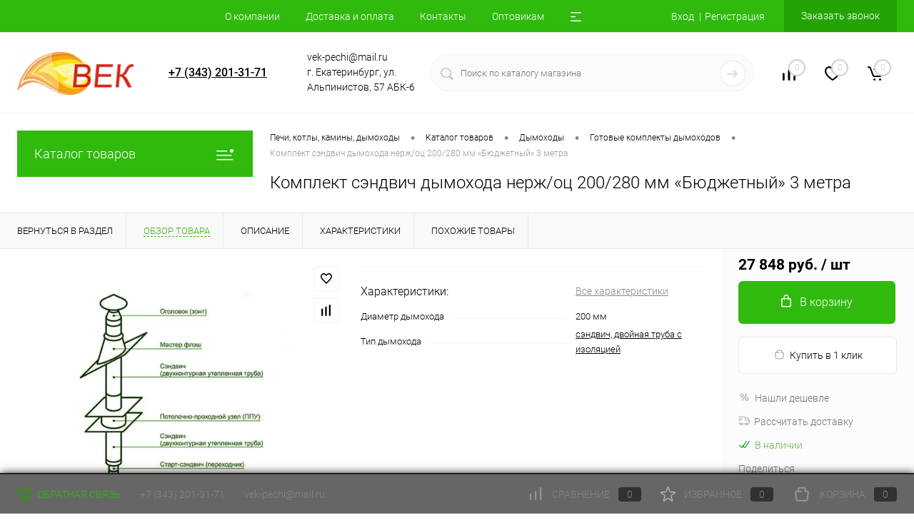

--- FILE ---
content_type: text/html; charset=UTF-8
request_url: https://vek-pechi.ru/catalog/gotovye-komplekty-dymokhodov/komplekt-dymokhoda-200-mm-byudzhetnyy/
body_size: 42086
content:
<!DOCTYPE html>
<html lang="ru">
	<head>
		<meta charset="UTF-8">
		<meta name="format-detection" content="telephone=no">
		<meta name="viewport" content="width=device-width, initial-scale=1, maximum-scale=1, user-scalable=0"/>
		<link rel="shortcut icon" type="image/x-icon" href="/favicon.ico?v=1678684404" />
		<meta http-equiv="X-UA-Compatible" content="IE=edge">
		<meta name="theme-color" content="#3498db">
		<meta http-equiv="Content-Type" content="text/html; charset=UTF-8" />

<meta name="description" content="Всегда в наличии Комплект сэндвич дымохода нерж/оц 200/280 мм «Бюджетный» 3 метра по выгодной цене. Заказать готовые комплекты дымохов и комплектующие для дымоходов из нержавеющей стали в интернет-магазине «ВЕК»" />
<script data-skip-moving="true">(function(w, d, n) {var cl = "bx-core";var ht = d.documentElement;var htc = ht ? ht.className : undefined;if (htc === undefined || htc.indexOf(cl) !== -1){return;}var ua = n.userAgent;if (/(iPad;)|(iPhone;)/i.test(ua)){cl += " bx-ios";}else if (/Windows/i.test(ua)){cl += ' bx-win';}else if (/Macintosh/i.test(ua)){cl += " bx-mac";}else if (/Linux/i.test(ua) && !/Android/i.test(ua)){cl += " bx-linux";}else if (/Android/i.test(ua)){cl += " bx-android";}cl += (/(ipad|iphone|android|mobile|touch)/i.test(ua) ? " bx-touch" : " bx-no-touch");cl += w.devicePixelRatio && w.devicePixelRatio >= 2? " bx-retina": " bx-no-retina";if (/AppleWebKit/.test(ua)){cl += " bx-chrome";}else if (/Opera/.test(ua)){cl += " bx-opera";}else if (/Firefox/.test(ua)){cl += " bx-firefox";}ht.className = htc ? htc + " " + cl : cl;})(window, document, navigator);</script>


<link href="/bitrix/cache/css/s1/dresscode/kernel_main/kernel_main_v1.css?176809620310074" type="text/css"  rel="stylesheet" />
<link href="/bitrix/js/ui/design-tokens/dist/ui.design-tokens.min.css?174288733423463" type="text/css"  rel="stylesheet" />
<link href="/bitrix/js/ui/fonts/opensans/ui.font.opensans.min.css?16786844532320" type="text/css"  rel="stylesheet" />
<link href="/bitrix/js/main/popup/dist/main.popup.bundle.min.css?174288749226589" type="text/css"  rel="stylesheet" />
<link href="/bitrix/cache/css/s1/dresscode/page_a3ccbb6c25f7e40448ce2da879366c88/page_a3ccbb6c25f7e40448ce2da879366c88_v1.css?176809624380482" type="text/css"  rel="stylesheet" />
<link href="/bitrix/cache/css/s1/dresscode/template_b10ef79b1db61b6ed7ef8446152bc152/template_b10ef79b1db61b6ed7ef8446152bc152_v1.css?1768096203276836" type="text/css"  data-template-style="true" rel="stylesheet" />
<link href="/bitrix/panel/main/popup.min.css?167868444620774" type="text/css"  data-template-style="true"  rel="stylesheet" />




<script type="extension/settings" data-extension="main.date">{"formats":{"FORMAT_DATE":"DD.MM.YYYY","FORMAT_DATETIME":"DD.MM.YYYY HH:MI:SS","SHORT_DATE_FORMAT":"d.m.Y","MEDIUM_DATE_FORMAT":"j M Y","LONG_DATE_FORMAT":"j F Y","DAY_MONTH_FORMAT":"j F","DAY_SHORT_MONTH_FORMAT":"j M","SHORT_DAY_OF_WEEK_MONTH_FORMAT":"D, j F","SHORT_DAY_OF_WEEK_SHORT_MONTH_FORMAT":"D, j M","DAY_OF_WEEK_MONTH_FORMAT":"l, j F","FULL_DATE_FORMAT":"l, j F Y","SHORT_TIME_FORMAT":"H:i","LONG_TIME_FORMAT":"H:i:s"}}</script>



<!-- BEGIN JIVOSITE CODE -->
                <!-- END JIVOSITE CODE -->

 <!-- Yandex.Metrika counter --> <script data-skip-moving="true">     (function(m,e,t,r,i,k,a){         m[i]=m[i]||function(){(m[i].a=m[i].a||[]).push(arguments)};         m[i].l=1*new Date();         for (var j = 0; j < document.scripts.length; j++) {if (document.scripts[j].src === r) { return; }}         k=e.createElement(t),a=e.getElementsByTagName(t)[0],k.async=1,k.src=r,a.parentNode.insertBefore(k,a)     })(window, document,'script','https://mc.yandex.ru/metrika/tag.js', 'ym');      ym(46649007, 'init', {clickmap:true, accurateTrackBounce:true, trackLinks:true}); </script> <noscript><div><img src="https://mc.yandex.ru/watch/46649007" style="position:absolute; left:-9999px;" alt="" /></div></noscript> <!-- /Yandex.Metrika counter -->
<meta property="og:title" content="Комплект сэндвич дымохода нерж/оц 200/280 мм «Бюджетный» 3 метра" />
<meta property="og:description" content="" />
<meta property="og:url" content="https://vek-pechi.ru/catalog/gotovye-komplekty-dymokhodov/komplekt-dymokhoda-200-mm-byudzhetnyy/" />
<meta property="og:type" content="website" />
<meta property="og:image" content="https://vek-pechi.ru/upload/dev2fun.imagecompress/webp/iblock/ee7/ee7c55ec46de9fa3f5a9470f9e020935.webp" />



		<title>Заказать Комплект сэндвич дымохода нерж/оц 200/280 мм «Бюджетный» 3 метра — «ВЕК»</title>
	<link href="/local/custom_style.css" type="text/css" data-template-style="true" rel="stylesheet"></head>
	<body class="loading ">
		<div id="panel">
					</div>
		<div id="foundation">
			 <div id="headerLine2" class="color_theme">
    <div class="limiter">
        <div class="headerLineContainer">
            <div class="headerLineColumn">
                <div id="geoPosition">
                    <ul>
                        <!--'start_frame_cache_1Kz6Lg'--><!--'end_frame_cache_1Kz6Lg'-->                    </ul>
                </div>
            </div>
            <div class="headerLineColumn headerLineMenu">
                	<ul id="subMenu">
									<li><a href="/about/">О компании</a></li>
												<li><a href="/about/delivery/">Доставка и оплата</a></li>
												<li><a href="/about/contacts/">Контакты</a></li>
												<li><a href="/prices-info/">Оптовикам</a></li>
												<li><a href="/kalkulyator_dyimohoda/">Рассчитать дымоход</a></li>
												<li><a href="/video/">Видео</a></li>
												<li><a href="/sertifikaty/">Cертификаты</a></li>
												<li><a href="/sertifikaty-tovara/">Cертификаты на товар</a></li>
												<li><a href="/brands/">Бренды</a></li>
												<li><a href="/news/">Новости</a></li>
												<li><a href="/services/">Услуги</a></li>
						</ul>
            </div>
            <div class="headerLineColumn">
                <div id="topAuth">
                    <ul>
                        	<li class="top-auth-login"><a href="/auth/?backurl=/catalog/gotovye-komplekty-dymokhodov/komplekt-dymokhoda-200-mm-byudzhetnyy/">Вход</a></li>
	<li class="top-auth-register"><a href="/auth/?register=yes&amp;backurl=/catalog/gotovye-komplekty-dymokhodov/komplekt-dymokhoda-200-mm-byudzhetnyy/">Регистрация</a></li>
                    </ul>
                </div>
                <div id="topCallBack">
                    <a href="#" class="openWebFormModal link callBack" data-id="2">Заказать звонок</a>
<div class="webformModal" id="webFormDwModal_2">
	<div class="webformModalHideScrollBar">
		<div class="webformModalcn100">
			<div class="webformModalContainer">
				<div class="webFormDwModal" data-id="2">
																					<form name="DW_CALLBACK_FORM" action="/catalog/gotovye-komplekty-dymokhodov/komplekt-dymokhoda-200-mm-byudzhetnyy/" method="POST" enctype="multipart/form-data"><input type="hidden" name="sessid" id="sessid_5" value="a7322cb42fadfd5b7115e0a03f6c5b48" /><input type="hidden" name="WEB_FORM_ID" value="2" />																					<div class="webFormModalHeading">Заказать звонок<a href="#" class="webFormModalHeadingExit"></a></div>
																					<p class="webFormDescription">Оставьте Ваше сообщение и контактные данные и наши специалисты свяжутся с Вами в ближайшее рабочее время для решения Вашего вопроса.</p>
																			<div class="webFormItems">
																											<div class="webFormItem" id="WEB_FORM_ITEM_TELEPHONE">
											<div class="webFormItemCaption">
																																						<img src="/upload/dev2fun.imagecompress/webp/form/cd8/cd80da902bd5fafdba2d75236a56b8e4.webp" class="webFormItemImage" alt="Ваш телефон">
																								<div class="webFormItemLabel">Ваш телефон<span class="webFormItemRequired">*</span></div>
											</div>
											<div class="webFormItemError"></div>
											<div class="webFormItemField" data-required="Y">
																									<input type="text"  class="inputtext"  name="form_text_6" value="" size="40">																							</div>
										</div>
																																				<div class="webFormItem" id="WEB_FORM_ITEM_NAME">
											<div class="webFormItemCaption">
																																						<img src="/upload/dev2fun.imagecompress/webp/form/a01/a014ddfc4bd3f7a9d57bbda4014e2f8e.webp" class="webFormItemImage" alt="Ваше имя">
																								<div class="webFormItemLabel">Ваше имя</div>
											</div>
											<div class="webFormItemError"></div>
											<div class="webFormItemField">
																									<input type="text"  class="inputtext"  name="form_text_7" value="" size="40">																							</div>
										</div>
																									<div class="personalInfo">
									<div class="webFormItem">
										<div class="webFormItemError"></div>
										<div class="webFormItemField" data-required="Y">
											<input type="checkbox" class="personalInfoField" name="personalInfo" value="Y"><label class="label-for" data-for="personalInfoField">Я согласен на <a href="/personal-info/" class="pilink">обработку персональных данных.</a><span class="webFormItemRequired">*</span></label>
										</div>
									</div>
								</div>
															</div>
												<div class="webFormError"></div>
						<div class="webFormTools">
							<div class="tb">
								<div class="tc">
									<input  type="submit" name="web_form_submit" value="Отправить" class="sendWebFormDw" />
									<input type="hidden" name="web_form_apply" value="Y" />
								</div>
								<div class="tc"><input type="reset" value="Сбросить" /></div>
							</div>
							<p><span class="form-required starrequired">*</span> - Поля, обязательные для заполнения</p>
						</div>
						</form>									</div>
			</div>
		</div>
	</div>
</div>
<div class="webFormMessage" id="webFormMessage_2">
	<div class="webFormMessageContainer">
		<div class="webFormMessageMiddle">
			<div class="webFormMessageHeading">Сообщение отправлено</div>
			<div class="webFormMessageDescription">Ваше сообщение успешно отправлено. В ближайшее время с Вами свяжется наш специалист</div>
			<a href="#" class="webFormMessageExit">Закрыть окно</a>
		</div>
	</div>
</div>
                </div>
            </div>
        </div>
    </div>
</div>
<div id="subHeader5">
    <div class="limiter">
        <div class="subTable">
            <div class="subTableColumn">
                <div id="logo">
                    	<a href="/"><img src="/upload/dev2fun.imagecompress/webp/bitrix/templates/dresscode/images/logo.webp?v=1678684404" alt=""></a>
                </div>
            </div>
            <div class="subTableColumn">
                 <span class="heading header_phone"><a style="color: black;" href="tel:+73432013171">+7 (343) 201-31-71</a></span>
                              </div>
            <div class="subTableColumn">
                <span class="label">vek-pechi@mail.ru</span><span class="label">г. Екатеринбург, ул. Альпинистов, 57 АБК-6</span>            </div>
            <div class="subTableColumn">
                <div id="topSearchLine">
                    <div id="topSearch2">
	<form action="/search/" method="GET" id="topSearchForm">
		<div class="searchContainerInner">
			<div class="searchContainer">
				<div class="searchColumn">
					<input type="text" name="q" value="" autocomplete="off" placeholder="Поиск по каталогу магазина" id="searchQuery">
				</div>
				<div class="searchColumn">
					<input type="submit" name="send" value="Y" id="goSearch">
					<input type="hidden" name="r" value="Y">
				</div>
			</div>
		</div>
	</form>
</div>
<div id="searchResult"></div>
<div id="searchOverlap"></div>
                </div>
            </div>
            <div class="subTableColumn">
                <div class="toolsContainer">
                    <div class="topCompare">
                        <div id="flushTopCompare">
                            <!--'start_frame_cache_yqTuxz'-->
<a class="text">
	<span class="icon"></span>
	<span class="value">0</span>
</a>

<!--'end_frame_cache_yqTuxz'-->                        </div>
                    </div>
                    <div class="topWishlist">
                        <div id="flushTopwishlist">
                            <!--'start_frame_cache_zkASNO'--><a class="text">
	<span class="icon"></span>
	<span class="value">0</span>
</a>

<!--'end_frame_cache_zkASNO'-->                        </div>
                    </div>
                    <div class="cart">
                        <div id="flushTopCart">
                            <!--'start_frame_cache_FKauiI'-->	<a class="countLink">
		<span class="count">0</span>
	</a>
	<a class="heading">
		<span class="cartLabel">
			В корзине		</span>
		<span class="total">
							пока пусто					</span>
	</a>
<!--'end_frame_cache_FKauiI'-->                        </div>
                    </div>
                </div>
            </div>
        </div>
    </div>
</div>
			<div id="main" class="color_white">
				<div class="limiter">
					<div class="compliter">
													<div id="left">
	<a href="/catalog/" class="heading orange menuRolled" id="catalogMenuHeading">Каталог товаров<ins></ins></a>
	<div class="collapsed">
					<ul id="leftMenu">
							<li class="eChild allow-dropdown nested">
					<a href="/catalog/pechi-dlya-bani/" class="menuLink">
						<span class="tb">
								<span class="pc">
																			<img src="/upload/dev2fun.imagecompress/webp/resize_cache/iblock/4b0/24_24_1/4b04c43c8a5419f8f7c821084dd8a09d.webp" alt="Печи для бани" title="Печи для бани">
																		<span class="back"></span>
								</span>
							<span class="tx">
								<span class="link-title">Печи для бани</span>
								<span class="dropdown btn-simple btn-micro"></span>
							</span>
						</span>
					</a>
											<div class="drop">
															<ul class="menuItems">
																			<li>
																						<a href="/catalog/pechi-bannye-chugunnye/" class="menuLink">
												<span class="link-title">Печи банные чугунные</span>
												<small></small>
																							</a>
										</li>
																														<li>
																						<a href="/catalog/pechi-bannye-gazodrovyanye/" class="menuLink">
												<span class="link-title">Печи банные газодровяные</span>
												<small></small>
																							</a>
										</li>
																														<li>
																						<a href="/catalog/pechi-dlya-bani-s-bakom-dlya-vody/" class="menuLink">
												<span class="link-title">Печи для бани с баком для воды</span>
												<small></small>
																							</a>
										</li>
																														<li>
																						<a href="/catalog/pechi-dlya-bani-so-steklom/" class="menuLink">
												<span class="link-title">Печи для бани со стеклом</span>
												<small></small>
																							</a>
										</li>
																														<li>
																						<a href="/catalog/pechi-dlya-bani-s-teploobmennikom/" class="menuLink">
												<span class="link-title">Печи для бани с теплообменником</span>
												<small></small>
																							</a>
										</li>
																														<li>
																						<a href="/catalog/pechi-dlya-bani-s-zakrytoy-kamenkoy/" class="menuLink">
												<span class="link-title">Печи для бани с закрытой каменкой</span>
												<small></small>
																							</a>
										</li>
																														<li>
																						<a href="/catalog/pechi-dlya-bani-s-setkoy-dlya-kamney/" class="menuLink">
												<span class="link-title">Печи для бани с сеткой для камней</span>
												<small></small>
																							</a>
										</li>
																														<li>
																						<a href="/catalog/pechi-dlya-bani-s-vynosnoy-topkoy/" class="menuLink">
												<span class="link-title">Печи для бани с выносной топкой</span>
												<small></small>
																							</a>
										</li>
																														<li>
																						<a href="/catalog/pechi-bannye-v-oblitsovke-iz-kamnya/" class="menuLink">
												<span class="link-title">Печи банные в облицовке из камня</span>
												<small></small>
																							</a>
										</li>
																												</ul>
																						<ul class="menuItems">
																			<li>
																						<a href="/catalog/pechi-dlya-bani-raduga/" class="menuLink">
												<span class="link-title">Печи для бани Радуга</span>
												<small></small>
																							</a>
										</li>
																													<li>
																						<a href="/catalog/pechi-dlya-bani-berezka/" class="menuLink">
												<span class="link-title">Печи для бани Березка</span>
												<small></small>
																							</a>
										</li>
																													<li>
																						<a href="/catalog/pechi-dlya-bani-nmk-sibir/" class="menuLink">
												<span class="link-title">Печи для бани НМК Сибирь</span>
												<small></small>
																							</a>
										</li>
																													<li>
																						<a href="/catalog/pechi-dlya-bani-ermak/" class="menuLink">
												<span class="link-title">Печи для бани Ермак</span>
												<small></small>
																							</a>
										</li>
																													<li>
																						<a href="/catalog/pechi-dlya-bani-termokraft/" class="menuLink">
												<span class="link-title">Печи для бани Термокрафт</span>
												<small></small>
																							</a>
										</li>
																													<li>
																						<a href="/catalog/pechi-dlya-bani-premium-sibir/" class="menuLink">
												<span class="link-title">Печи для бани Премиум Сибирь</span>
												<small></small>
																							</a>
										</li>
																													<li>
																							<a href="/catalog/komplektuyushchie-dlya-bannykh-pechey/" class="menuLink pictureLink">
													<img src="/upload/dev2fun.imagecompress/webp/resize_cache/iblock/5dd/190_100_1/q52rbxybpzcsr83o2qwzi6d13ol631vh.webp" alt="Комплектующие для банных печей">
												</a>
																						<a href="/catalog/komplektuyushchie-dlya-bannykh-pechey/" class="menuLink">
												<span class="link-title">Комплектующие для банных печей</span>
												<small></small>
																							</a>
										</li>
																											</ul>
																				</div>
									</li>
							<li class="eChild allow-dropdown nested">
					<a href="/catalog/pechi-dlya-sauny/" class="menuLink">
						<span class="tb">
								<span class="pc">
																			<img src="/upload/dev2fun.imagecompress/webp/resize_cache/iblock/e32/24_24_1/e3214f4076b12abe85c2697987259203.webp" alt="Печи для сауны" title="Печи для сауны">
																		<span class="back"></span>
								</span>
							<span class="tx">
								<span class="link-title">Печи для сауны</span>
								<span class="dropdown btn-simple btn-micro"></span>
							</span>
						</span>
					</a>
											<div class="drop">
															<ul class="menuItems">
																			<li>
																						<a href="/catalog/pechi-dlya-sauny-napolnye/" class="menuLink">
												<span class="link-title">Печи для сауны напольные</span>
												<small></small>
																							</a>
										</li>
																														<li>
																						<a href="/catalog/pechi-dlya-sauny-nastennye/" class="menuLink">
												<span class="link-title">Печи для сауны настенные</span>
												<small></small>
																							</a>
										</li>
																														<li>
																						<a href="/catalog/pechi-dlya-sauny-podvesnye/" class="menuLink">
												<span class="link-title">Печи для сауны подвесные</span>
												<small></small>
																							</a>
										</li>
																												</ul>
																											</div>
									</li>
							<li class="eChild allow-dropdown nested">
					<a href="/catalog/pechi-dlya-doma/" class="menuLink">
						<span class="tb">
								<span class="pc">
																			<img src="/upload/dev2fun.imagecompress/webp/resize_cache/iblock/839/24_24_1/8394b79b2904c23c673c923a1e34a982.webp" alt="Печи и Камины" title="Печи и Камины">
																		<span class="back"></span>
								</span>
							<span class="tx">
								<span class="link-title">Печи и Камины</span>
								<span class="dropdown btn-simple btn-micro"></span>
							</span>
						</span>
					</a>
											<div class="drop">
															<ul class="menuItems">
																			<li>
																						<a href="/catalog/pechi-otopitelnye/" class="menuLink">
												<span class="link-title">Печи отопительные</span>
												<small></small>
																							</a>
										</li>
																														<li>
																						<a href="/catalog/pechi-otopitelno-varochnye/" class="menuLink">
												<span class="link-title">Печи отопительно-варочные</span>
												<small></small>
																							</a>
										</li>
																														<li>
																						<a href="/catalog/pechi-kaminy/" class="menuLink">
												<span class="link-title">Печи-камины</span>
												<small></small>
																							</a>
										</li>
																														<li>
																						<a href="/catalog/burzhuyki/" class="menuLink">
												<span class="link-title">Буржуйки</span>
												<small></small>
																							</a>
										</li>
																														<li>
																						<a href="/catalog/kaminy/" class="menuLink">
												<span class="link-title">Каминные топки</span>
												<small></small>
																							</a>
										</li>
																														<li>
																						<a href="/catalog/kolonki-vodogreynye/" class="menuLink">
												<span class="link-title">Колонки водогрейные</span>
												<small></small>
																							</a>
										</li>
																														<li>
																						<a href="/catalog/drovnitsy-nabory-dlya-kaminov/" class="menuLink">
												<span class="link-title">Дровницы, наборы для каминов</span>
												<small></small>
																							</a>
										</li>
																												</ul>
																											</div>
									</li>
							<li class="eChild allow-dropdown nested">
					<a href="/catalog/kotly/" class="menuLink">
						<span class="tb">
								<span class="pc">
																			<img src="/upload/dev2fun.imagecompress/webp/resize_cache/iblock/bde/24_24_1/bdea247204f216356ae867284f7db5c1.webp" alt="Котлы" title="Котлы">
																		<span class="back"></span>
								</span>
							<span class="tx">
								<span class="link-title">Котлы</span>
								<span class="dropdown btn-simple btn-micro"></span>
							</span>
						</span>
					</a>
											<div class="drop">
															<ul class="menuItems">
																			<li>
																						<a href="/catalog/kotly-na-drovakh/" class="menuLink">
												<span class="link-title">Котлы на дровах</span>
												<small></small>
																							</a>
										</li>
																														<li>
																						<a href="/catalog/kotly-na-ugle/" class="menuLink">
												<span class="link-title">Котлы на угле</span>
												<small></small>
																							</a>
										</li>
																														<li>
																						<a href="/catalog/kotly-s-plitoy/" class="menuLink">
												<span class="link-title">Котлы с плитой</span>
												<small></small>
																							</a>
										</li>
																														<li>
																						<a href="/catalog/kotly-nmk-sibir/" class="menuLink">
												<span class="link-title">Котлы НМК Сибирь</span>
												<small></small>
																							</a>
										</li>
																														<li>
																						<a href="/catalog/kotly-termokraft/" class="menuLink">
												<span class="link-title">Котлы Термокрафт</span>
												<small></small>
																							</a>
										</li>
																														<li>
																						<a href="/catalog/kotly-teplodar/" class="menuLink">
												<span class="link-title">Котлы Теплодар</span>
												<small></small>
																							</a>
										</li>
																														<li>
																						<a href="/catalog/kotly-ermak/" class="menuLink">
												<span class="link-title">Котлы Ермак</span>
												<small></small>
																							</a>
										</li>
																														<li>
																						<a href="/catalog/kotly-raduga/" class="menuLink">
												<span class="link-title">Котлы Радуга</span>
												<small></small>
																							</a>
										</li>
																														<li class="nested">
																						<a href="/catalog/komplektuyushchie-dlya-kotlov/" class="menuLink">
												<span class="link-title">Комплектующие для котлов</span>
												<small></small>
																									<span class="dropdown btn-simple btn-micro"></span>
																							</a>
										</li>
																							<li class="allow-dropdown">
													<ul class="menuDropItems">
																													<li><a href="/catalog/gazovye_gorelki_dlya_kotlov/" class="menuLink">Газовые горелки для котлов<small></small></a></li>
																													<li><a href="/catalog/pelletnye_gorelki_dlya_kotlov/" class="menuLink">Пеллетные горелки для котлов<small></small></a></li>
																													<li><a href="/catalog/prochie_komplektuyushchie_dlya_kotlov/" class="menuLink">Прочие комплектующие для котлов<small></small></a></li>
																													<li><a href="/catalog/teny_i_pulty_dlya_kotlov/" class="menuLink">ТЭНы и пульты для котлов<small></small></a></li>
																											</ul>
												</li>
																												</ul>
																											</div>
									</li>
							<li class="eChild allow-dropdown nested">
					<a href="/catalog/dymokhody/" class="menuLink">
						<span class="tb">
								<span class="pc">
																			<img src="/upload/dev2fun.imagecompress/webp/resize_cache/iblock/674/24_24_1/6744eb54a430ef842aecb0b027559a17.webp" alt="Дымоходы" title="Дымоходы">
																		<span class="back"></span>
								</span>
							<span class="tx">
								<span class="link-title">Дымоходы</span>
								<span class="dropdown btn-simple btn-micro"></span>
							</span>
						</span>
					</a>
											<div class="drop">
															<ul class="menuItems">
																			<li>
																						<a href="/catalog/dymokhody-iz-nerzhaveyushchey-stali/" class="menuLink">
												<span class="link-title">Дымоходы из нержавеющей стали УМК</span>
												<small></small>
																							</a>
										</li>
																														<li>
																						<a href="/catalog/-dymokhody-iz-nerzhaveyushchey-stali-ferrum/" class="menuLink">
												<span class="link-title">Дымоходы из нержавеющей стали Феррум</span>
												<small></small>
																							</a>
										</li>
																														<li>
																						<a href="/catalog/dymokhody-ekonom/" class="menuLink">
												<span class="link-title">Дымоходы из нержавеющей стали Гефест</span>
												<small></small>
																							</a>
										</li>
																														<li>
																						<a href="/catalog/gotovye-komplekty-dymokhodov/" class="menuLink">
												<span class="link-title">Готовые комплекты дымоходов</span>
												<small></small>
																							</a>
										</li>
																														<li>
																						<a href="/catalog/perekhodniki-dlya-dymokhoda/" class="menuLink">
												<span class="link-title">Переходники для дымохода</span>
												<small></small>
																							</a>
										</li>
																														<li class="nested">
																						<a href="/catalog/tovary-dlya-montazha-dymokhoda/" class="menuLink">
												<span class="link-title">Товары для монтажа дымохода</span>
												<small></small>
																									<span class="dropdown btn-simple btn-micro"></span>
																							</a>
										</li>
																							<li class="allow-dropdown">
													<ul class="menuDropItems">
																													<li><a href="/catalog/bazaltovye_utepliteli/" class="menuLink">Базальтовые утеплители<small></small></a></li>
																													<li><a href="/catalog/zashchitnye_ekrany/" class="menuLink">Защитные экраны<small></small></a></li>
																													<li><a href="/catalog/opory_dlya_montazha/" class="menuLink">Опоры для монтажа<small></small></a></li>
																													<li><a href="/catalog/pritopochnye_listy/" class="menuLink">Притопочные листы<small></small></a></li>
																											</ul>
												</li>
																														<li>
																						<a href="/catalog/tovary-dlya-chistki-dymokhoda/" class="menuLink">
												<span class="link-title">Товары для чистки дымохода</span>
												<small></small>
																							</a>
										</li>
																												</ul>
																											</div>
									</li>
							<li>
					<a href="/catalog/master-flesh/" class="menuLink">
						<span class="tb">
								<span class="pc">
																			<img src="/upload/dev2fun.imagecompress/webp/resize_cache/iblock/f3a/24_24_1/f3af0bd7bf4bc3d3799a2268bd7860d0.webp" alt="Мастер флеш" title="Мастер флеш">
																		<span class="back"></span>
								</span>
							<span class="tx">
								<span class="link-title">Мастер флеш</span>
								<span class="dropdown btn-simple btn-micro"></span>
							</span>
						</span>
					</a>
									</li>
							<li class="eChild allow-dropdown nested">
					<a href="/catalog/baki-dlya-vody/" class="menuLink">
						<span class="tb">
								<span class="pc">
																			<img src="/upload/dev2fun.imagecompress/webp/resize_cache/iblock/71b/24_24_1/71bee1bff201a5e7057c01d8c182a5f0.webp" alt="Баки для воды" title="Баки для воды">
																		<span class="back"></span>
								</span>
							<span class="tx">
								<span class="link-title">Баки для воды</span>
								<span class="dropdown btn-simple btn-micro"></span>
							</span>
						</span>
					</a>
											<div class="drop">
																						<ul class="menuItems">
																			<li>
																						<a href="/catalog/baki-vynosnye-na-stenu/" class="menuLink">
												<span class="link-title">Баки выносные на стену</span>
												<small></small>
																							</a>
										</li>
																													<li>
																						<a href="/catalog/baki-dlya-kholodnoy-vody/" class="menuLink">
												<span class="link-title">Баки для холодной воды</span>
												<small></small>
																							</a>
										</li>
																													<li>
																						<a href="/catalog/baki-na-trubu-samovar/" class="menuLink">
												<span class="link-title">Баки на трубу (самовар)</span>
												<small></small>
																							</a>
										</li>
																													<li>
																						<a href="/catalog/baki-navesnye-na-pech/" class="menuLink">
												<span class="link-title">Баки навесные на печь</span>
												<small></small>
																							</a>
										</li>
																													<li>
																						<a href="/catalog/komplektuyushchie-dlya-bakov/" class="menuLink">
												<span class="link-title">Комплектующие для баков</span>
												<small></small>
																							</a>
										</li>
																													<li>
																						<a href="/catalog/teploobmenniki/" class="menuLink">
												<span class="link-title">Теплообменники</span>
												<small></small>
																							</a>
										</li>
																											</ul>
																				</div>
									</li>
							<li>
					<a href="/catalog/kamni-dlya-bani/" class="menuLink">
						<span class="tb">
								<span class="pc">
																			<img src="/upload/dev2fun.imagecompress/webp/resize_cache/iblock/42d/24_24_1/42d1a24804ff789b4d599bc61a73a095.webp" alt="Камни для бани" title="Камни для бани">
																		<span class="back"></span>
								</span>
							<span class="tx">
								<span class="link-title">Камни для бани</span>
								<span class="dropdown btn-simple btn-micro"></span>
							</span>
						</span>
					</a>
									</li>
							<li class="eChild allow-dropdown nested">
					<a href="/catalog/dveri-dlya-bani/" class="menuLink">
						<span class="tb">
								<span class="pc">
																			<img src="/upload/dev2fun.imagecompress/webp/resize_cache/iblock/46b/24_24_1/46bb81b356a720138ee6c23c04a39b81.webp" alt="Двери для бани" title="Двери для бани">
																		<span class="back"></span>
								</span>
							<span class="tx">
								<span class="link-title">Двери для бани</span>
								<span class="dropdown btn-simple btn-micro"></span>
							</span>
						</span>
					</a>
											<div class="drop">
															<ul class="menuItems">
																			<li>
																						<a href="/catalog/vkhodnye-dveri-dlya-bani/" class="menuLink">
												<span class="link-title">Входные двери для бани</span>
												<small></small>
																							</a>
										</li>
																														<li>
																						<a href="/catalog/derevyannye-dveri-dlya-bani/" class="menuLink">
												<span class="link-title">Деревянные двери для бани</span>
												<small></small>
																							</a>
										</li>
																														<li>
																						<a href="/catalog/steklyannye-dveri-dlya-bani-i-sauny/" class="menuLink">
												<span class="link-title">Стеклянные двери для бани и сауны</span>
												<small></small>
																							</a>
										</li>
																														<li>
																						<a href="/catalog/steklyannye-dveri-etalon-prestizh/" class="menuLink">
												<span class="link-title">Стеклянные двери Эталон, Престиж</span>
												<small></small>
																							</a>
										</li>
																														<li>
																						<a href="/catalog/dveri-dlya-khamamm/" class="menuLink">
												<span class="link-title">Двери для Хамамм</span>
												<small></small>
																							</a>
										</li>
																														<li>
																						<a href="/catalog/dvernye-ruchki/" class="menuLink">
												<span class="link-title">Дверные ручки</span>
												<small></small>
																							</a>
										</li>
																												</ul>
																											</div>
									</li>
							<li>
					<a href="/catalog/okna-dlya-bani-derevyannye/" class="menuLink">
						<span class="tb">
								<span class="pc">
																			<img src="/upload/dev2fun.imagecompress/webp/resize_cache/iblock/6d0/24_24_1/6d0e9a5e31d0e2c6ffbd65319c3f8443.webp" alt="Окна для бани деревянные" title="Окна для бани деревянные">
																		<span class="back"></span>
								</span>
							<span class="tx">
								<span class="link-title">Окна для бани деревянные</span>
								<span class="dropdown btn-simple btn-micro"></span>
							</span>
						</span>
					</a>
									</li>
							<li class="eChild allow-dropdown nested">
					<a href="/catalog/otdelka-parilki/" class="menuLink">
						<span class="tb">
								<span class="pc">
																			<img src="/upload/dev2fun.imagecompress/webp/resize_cache/iblock/31a/24_24_1/31a5f81f4f803a0e1df69182747ae993.webp" alt="Отделка парилки" title="Отделка парилки">
																		<span class="back"></span>
								</span>
							<span class="tx">
								<span class="link-title">Отделка парилки</span>
								<span class="dropdown btn-simple btn-micro"></span>
							</span>
						</span>
					</a>
											<div class="drop">
																						<ul class="menuItems">
																			<li>
																						<a href="/catalog/abazhury-dlya-svetilnikov/" class="menuLink">
												<span class="link-title">Абажуры для светильников</span>
												<small></small>
																							</a>
										</li>
																													<li>
																						<a href="/catalog/ventilyatsiya/" class="menuLink">
												<span class="link-title">Вентиляция</span>
												<small></small>
																							</a>
										</li>
																													<li>
																						<a href="/catalog/veshalki-polochki/" class="menuLink">
												<span class="link-title">Вешалки, полочки</span>
												<small></small>
																							</a>
										</li>
																													<li>
																						<a href="/catalog/paro-i-teplo-izolyatsiya/" class="menuLink">
												<span class="link-title">Паро- и тепло- изоляция</span>
												<small></small>
																							</a>
										</li>
																													<li>
																						<a href="/catalog/propitki-dlya-dereva/" class="menuLink">
												<span class="link-title">Пропитки для дерева</span>
												<small></small>
																							</a>
										</li>
																													<li>
																						<a href="/catalog/svetilniki-termostoykie/" class="menuLink">
												<span class="link-title">Светильники термостойкие</span>
												<small></small>
																							</a>
										</li>
																													<li>
																						<a href="/catalog/tablichki-v-parilku/" class="menuLink">
												<span class="link-title">Таблички в парилку</span>
												<small></small>
																							</a>
										</li>
																											</ul>
																				</div>
									</li>
							<li class="eChild allow-dropdown nested">
					<a href="/catalog/tovary-dlya-bani/" class="menuLink">
						<span class="tb">
								<span class="pc">
																			<img src="/upload/dev2fun.imagecompress/webp/resize_cache/iblock/ba7/24_24_1/ba7cbe19e89aea246db97838fe21c7e6.webp" alt="Товары для бани" title="Товары для бани">
																		<span class="back"></span>
								</span>
							<span class="tx">
								<span class="link-title">Товары для бани</span>
								<span class="dropdown btn-simple btn-micro"></span>
							</span>
						</span>
					</a>
											<div class="drop">
															<ul class="menuItems">
																			<li>
																						<a href="/catalog/izdeliya-iz-voyloka/" class="menuLink">
												<span class="link-title">Шапки для бани, сауны</span>
												<small></small>
																							</a>
										</li>
																														<li class="nested">
																						<a href="/catalog/bondarka-dlya-bani/" class="menuLink">
												<span class="link-title">Бондарка для бани</span>
												<small></small>
																									<span class="dropdown btn-simple btn-micro"></span>
																							</a>
										</li>
																							<li class="allow-dropdown">
													<ul class="menuDropItems">
																													<li><a href="/catalog/zaparniki/" class="menuLink">Запарники<small></small></a></li>
																													<li><a href="/catalog/kovshi/" class="menuLink">Ковши<small></small></a></li>
																													<li><a href="/catalog/oblivnoe-vedro-vodopad/" class="menuLink">Обливное ведро, водопад<small></small></a></li>
																													<li><a href="/catalog/shayki/" class="menuLink">Шайки<small></small></a></li>
																											</ul>
												</li>
																														<li class="nested">
																						<a href="/catalog/aksessuary-dlya-bani-i-sauny/" class="menuLink">
												<span class="link-title">Аксессуары для бани и сауны</span>
												<small></small>
																									<span class="dropdown btn-simple btn-micro"></span>
																							</a>
										</li>
																							<li class="allow-dropdown">
													<ul class="menuDropItems">
																													<li><a href="/catalog/gimalayskaya-sol-dlya-bani/" class="menuLink">Гималайская соль для бани<small></small></a></li>
																													<li><a href="/catalog/derevyannye-reshetki-na-pol-trapik/" class="menuLink">Деревянные решетки на пол (трапик)<small></small></a></li>
																													<li><a href="/catalog/masla-aromatizatory-zaparki/" class="menuLink">Масла, ароматизаторы, запарки<small></small></a></li>
																													<li><a href="/catalog/prochie-aksessuary/" class="menuLink">Прочие аксессуары<small></small></a></li>
																													<li><a href="/catalog/termometry-chasy/" class="menuLink">Термометры, часы<small></small></a></li>
																											</ul>
												</li>
																														<li>
																						<a href="/catalog/veniki-dlya-bani/" class="menuLink">
												<span class="link-title">Веники для бани</span>
												<small></small>
																							</a>
										</li>
																												</ul>
																											</div>
									</li>
							<li>
					<a href="/catalog/flamma/" class="menuLink">
						<span class="tb">
								<span class="pc">
																			<img src="/upload/dev2fun.imagecompress/webp/resize_cache/iblock/606/24_24_1/606af07a9b21fad074f08436d3e76a9a.webp" alt="Фламма" title="Фламма">
																		<span class="back"></span>
								</span>
							<span class="tx">
								<span class="link-title">Фламма</span>
								<span class="dropdown btn-simple btn-micro"></span>
							</span>
						</span>
					</a>
									</li>
							<li>
					<a href="/catalog/germetiki-termostoykie/" class="menuLink">
						<span class="tb">
								<span class="pc">
																			<img src="/upload/resize_cache/iblock/6cf/24_24_1/5frsdriox9gso3luurrigpmghy9n7zqe.webp" alt="Герметики термостойкие" title="Герметики термостойкие">
																		<span class="back"></span>
								</span>
							<span class="tx">
								<span class="link-title">Герметики термостойкие</span>
								<span class="dropdown btn-simple btn-micro"></span>
							</span>
						</span>
					</a>
									</li>
							<li>
					<a href="/catalog/kraski-termostoykie/" class="menuLink">
						<span class="tb">
								<span class="pc">
																			<img src="/upload/resize_cache/iblock/65d/24_24_1/6h5vqjtqlxh0we0ps9wi5ay6fiocbps5.webp" alt="Краски термостойкие" title="Краски термостойкие">
																		<span class="back"></span>
								</span>
							<span class="tx">
								<span class="link-title">Краски термостойкие</span>
								<span class="dropdown btn-simple btn-micro"></span>
							</span>
						</span>
					</a>
									</li>
							<li class="eChild allow-dropdown nested">
					<a href="/catalog/pechniku/" class="menuLink">
						<span class="tb">
								<span class="pc">
																			<img src="/upload/dev2fun.imagecompress/webp/resize_cache/iblock/bad/24_24_1/bad19d676fbfe9290286f95f7f717b74.webp" alt="Печнику" title="Печнику">
																		<span class="back"></span>
								</span>
							<span class="tx">
								<span class="link-title">Печнику</span>
								<span class="dropdown btn-simple btn-micro"></span>
							</span>
						</span>
					</a>
											<div class="drop">
															<ul class="menuItems">
																			<li>
																						<a href="/catalog/topochnye-dvertsy/" class="menuLink">
												<span class="link-title">Топочные дверцы</span>
												<small></small>
																							</a>
										</li>
																														<li>
																						<a href="/catalog/podduvalnye-i-prochistnye-dvertsy/" class="menuLink">
												<span class="link-title">Поддувальные и прочистные дверцы</span>
												<small></small>
																							</a>
										</li>
																														<li>
																						<a href="/catalog/dvertsy-dlya-kaminov/" class="menuLink">
												<span class="link-title">Дверцы для каминов</span>
												<small></small>
																							</a>
										</li>
																														<li>
																						<a href="/catalog/zadvizhki/" class="menuLink">
												<span class="link-title">Задвижки</span>
												<small></small>
																							</a>
										</li>
																														<li>
																						<a href="/catalog/ogneupornoe-steklo-dlya-kamina/" class="menuLink">
												<span class="link-title">Огнеупорное стекло для камина</span>
												<small></small>
																							</a>
										</li>
																														<li>
																						<a href="/catalog/kolosnikovye-reshetki/" class="menuLink">
												<span class="link-title">Колосниковые решетки</span>
												<small></small>
																							</a>
										</li>
																														<li>
																						<a href="/catalog/plity-varochnye/" class="menuLink">
												<span class="link-title">Плиты варочные</span>
												<small></small>
																							</a>
										</li>
																														<li>
																						<a href="/catalog/kley-smesi-zatirki/" class="menuLink">
												<span class="link-title">Клей, смеси, затирки</span>
												<small></small>
																							</a>
										</li>
																												</ul>
																											</div>
									</li>
							<li class="eChild allow-dropdown nested">
					<a href="/catalog/dacha_i_otdykh/" class="menuLink">
						<span class="tb">
								<span class="pc">
																			<img src="/upload/dev2fun.imagecompress/webp/resize_cache/iblock/8c1/24_24_1/8c1cd57046ff572686af0f32b71cfa20.webp" alt="Дача и отдых" title="Дача и отдых">
																		<span class="back"></span>
								</span>
							<span class="tx">
								<span class="link-title">Дача и отдых</span>
								<span class="dropdown btn-simple btn-micro"></span>
							</span>
						</span>
					</a>
											<div class="drop">
															<ul class="menuItems">
																			<li>
																						<a href="/catalog/mangaly/" class="menuLink">
												<span class="link-title">Мангалы</span>
												<small></small>
																							</a>
										</li>
																														<li>
																						<a href="/catalog/gril/" class="menuLink">
												<span class="link-title">Гриль</span>
												<small></small>
																							</a>
										</li>
																														<li>
																						<a href="/catalog/koptilni/" class="menuLink">
												<span class="link-title">Коптильни</span>
												<small></small>
																							</a>
										</li>
																														<li>
																						<a href="/catalog/chugunnaya-posuda/" class="menuLink">
												<span class="link-title">Чугунная посуда</span>
												<small></small>
																							</a>
										</li>
																														<li>
																						<a href="/catalog/kadka-dlya-zasolki/" class="menuLink">
												<span class="link-title">Кадка для засолки</span>
												<small></small>
																							</a>
										</li>
																														<li>
																						<a href="/catalog/minipivovarnya/" class="menuLink">
												<span class="link-title">Минипивоварня</span>
												<small></small>
																							</a>
										</li>
																														<li>
																						<a href="/catalog/ugol-rozzhig/" class="menuLink">
												<span class="link-title">Уголь, розжиг</span>
												<small></small>
																							</a>
										</li>
																												</ul>
																											</div>
									</li>
					</ul>
				<ul id="subLeftMenu">

									<li><a href="/recommend/">Рекомендуемые товары</a></li>
						
									<li><a href="/discount/">Уцененные товары</a></li>
						
									<li><a href="/new/">Новинки</a></li>
						
									<li><a href="/popular/">Популярные товары</a></li>
						
									<li><a href="/sale/">Распродажи и скидки</a></li>
						
		
	</ul>
	</div>
<div class="hiddenZone">
		<div class="sideBlock banner">
			<a href="/kalkulyator_dyimohoda/"><img src="/upload/dev2fun.imagecompress/webp/bitrix/templates/dresscode/images/left_banner22.webp" alt=""></a>		</div>
	<div class="sideBlock" id="serviceBlock">
		<a class="heading" href="/services/">
			Услуги		</a>
		<div class="sideBlockContent">
											<div class="item" id="bx_3218110189_24610">
					<div class="picBlock">
						<a href="/services/raschet-dymokhoda/raschet-dymokhoda-dlya-bannoy-pechi.html" class="picture"><img src="/upload/dev2fun.imagecompress/webp/resize_cache/iblock/593/70_70_1/59362f5f4183549b978494d1e5c27770.webp"
								alt="Расчет дымохода для банной печи"></a>
					</div>
					<div class="tools">
						<a href="/services/raschet-dymokhoda/raschet-dymokhoda-dlya-bannoy-pechi.html" class="name">
							Расчет дымохода для банной печи						</a>
											</div>
				</div>
											<div class="item" id="bx_3218110189_24611">
					<div class="picBlock">
						<a href="/services/raschet-dymokhoda/raschet-dymokhoda-dlya-kotla.html" class="picture"><img src="/upload/dev2fun.imagecompress/webp/resize_cache/iblock/04b/70_70_1/04bc179b17a9d26d271d9a6b0c80cd0e.webp"
								alt="Расчет дымохода для котла"></a>
					</div>
					<div class="tools">
						<a href="/services/raschet-dymokhoda/raschet-dymokhoda-dlya-kotla.html" class="name">
							Расчет дымохода для котла						</a>
											</div>
				</div>
											<div class="item" id="bx_3218110189_24612">
					<div class="picBlock">
						<a href="/services/raschet-dymokhoda/raschet-dymokhoda-dlya-kamina.html" class="picture"><img src="/upload/dev2fun.imagecompress/webp/resize_cache/iblock/ba9/70_70_1/ba9720d1413520cada946f75d08f47bb.webp"
								alt="Расчет дымохода для камина"></a>
					</div>
					<div class="tools">
						<a href="/services/raschet-dymokhoda/raschet-dymokhoda-dlya-kamina.html" class="name">
							Расчет дымохода для камина						</a>
											</div>
				</div>
					</div>
	</div>
</div>
		<div class="hiddenZone">
			<div class="sideBlock" id="newsBlock">
		<a class="heading" href="/news/">Наши новости</a>
		<div class="sideBlockContent">
											<div class="newsPreview" id="bx_651765591_28072">
											<div class="newsPic">
							<a href="/news/puchki-iz-trav-dlya-bani-/"><img src="/upload/dev2fun.imagecompress/webp/resize_cache/iblock/94a/130_170_1/a3lpbjpxnwr0o4k33a6u9ki85qfdyp24.webp" alt="Пучки из трав для бани "></a>
						</div>
										<div class="newsOverview">
												<a href="/news/puchki-iz-trav-dlya-bani-/" class="newsTitle">Пучки из трав для бани </a>
													<div class="preText">
								Пучки трав замачивают в теплой воде, затем раскладывают и/или развешивают их по всей парной. Испаряясь, влага дает приятный аромат. Пучки можно разложить и в сухом виде. <br />
							</div>
											</div>
				</div>
											<div class="newsPreview" id="bx_651765591_28031">
										<div class="newsOverview">
												<a href="/news/novogodnie-shapki-simvol-tigr-/" class="newsTitle">Новогодние шапки. Символ Тигр!!!</a>
													<div class="preText">
								Не знаете что подарить на Новый год друзьям, родственникам, коллегам....							</div>
											</div>
				</div>
											<div class="newsPreview" id="bx_651765591_24609">
										<div class="newsOverview">
												<a href="/news/novyy-vek/" class="newsTitle">Новый Век</a>
													<div class="preText">
								Ура! Мы сайт обновили :&#41;<br />
Дизайн изменили, структуру перекроили, с вашими пожеланиями поработали.							</div>
											</div>
				</div>
					
		</div>
	</div>
		<div id="subscribe" class="sideBlock">
		    <div class="sideBlockContent">
			    <a class="heading" href="/personal/subscribe/">Подписка на новости магазина</a>
<p class="copy">Подпишитесь на рассылку и получайте свежие новости и акции нашего магазина. </p>
				<div id="comp_b590c1c6f0dc3e5d16b083316c3b2c0d"><form action="/personal/subscribe/subscr_edit.php">
			<div class="hidden">
			<label for="sf_RUB_ID_1">
				<input type="checkbox" name="sf_RUB_ID[]" id="sf_RUB_ID_1" value="1" checked /> Новости магазина			</label>
		</div>
		<input type="text" name="sf_EMAIL" size="20" value="" placeholder="Адрес электронной почты" class="field">
	<input type="submit" name="OK" value="Подписаться" class="submit">
</form>
</div>			</div>
		</div>
		<div class="sideBlock banner">
					</div>
		
		

	</div>
</div>												<div id="right">
																<div id="breadcrumbs">
		<ul itemscope itemtype="https://schema.org/BreadcrumbList">	<li itemprop="itemListElement" itemscope itemtype="https://schema.org/ListItem">
		<a href="/" title="Печи, котлы, камины, дымоходы" itemprop="item">
			<span itemprop="name">Печи, котлы, камины, дымоходы</span>
			<meta itemprop="position" content="1">
		</a>
	</li>
	<li>
		<span class="arrow"> &bull; </span>
	</li>	<li itemprop="itemListElement" itemscope itemtype="https://schema.org/ListItem">
		<a href="/catalog/" title="Каталог товаров" itemprop="item">
			<span itemprop="name">Каталог товаров</span>
			<meta itemprop="position" content="2">
		</a>
	</li>
	<li>
		<span class="arrow"> &bull; </span>
	</li>	<li itemprop="itemListElement" itemscope itemtype="https://schema.org/ListItem">
		<a href="/catalog/dymokhody/" title="Дымоходы" itemprop="item">
			<span itemprop="name">Дымоходы</span>
			<meta itemprop="position" content="3">
		</a>
	</li>
	<li>
		<span class="arrow"> &bull; </span>
	</li>	<li itemprop="itemListElement" itemscope itemtype="https://schema.org/ListItem">
		<a href="/catalog/gotovye-komplekty-dymokhodov/" title="Готовые комплекты дымоходов" itemprop="item">
			<span itemprop="name">Готовые комплекты дымоходов</span>
			<meta itemprop="position" content="4">
		</a>
	</li>
	<li>
		<span class="arrow"> &bull; </span>
	</li>	<li itemprop="itemListElement" itemscope itemtype="https://schema.org/ListItem">
		<span itemprop="name" class="changeName">Комплект сэндвич дымохода нерж/оц 200/280 мм «Бюджетный» 3 метра</span>
		<meta itemprop="position" content="5">
	</li>		</ul>
	</div>																<h1 class="changeName">Комплект сэндвич дымохода нерж/оц 200/280 мм «Бюджетный» 3 метра</h1>
															<br />											</div>

				</div>
			</div>
		</div>
		<div id="bx_1762928987_23247">
		<div id="catalogElement" class="item" data-product-iblock-id="16" data-from-cache="Y" data-convert-currency="Y" data-currency-id="RUB" data-hide-not-available="N" data-currency="RUB" data-product-id="23247" data-iblock-id="" data-prop-id="" data-hide-measure="N" data-price-code="Для обмена с сайтом цена розничная" data-deactivated="N">
		<div id="elementSmallNavigation">
							<div class="tabs changeTabs">
											<div class="tab" data-id=""><a href="/catalog/gotovye-komplekty-dymokhodov/"><span>Вернуться в раздел</span></a></div>
											<div class="tab active" data-id="browse"><a href="#"><span>Обзор товара</span></a></div>
											<div class="tab disabled" data-id="set"><a href="#"><span>Набор</span></a></div>
											<div class="tab disabled" data-id="complect"><a href="#"><span>Комплект</span></a></div>
											<div class="tab" data-id="detailText"><a href="#"><span>Описание</span></a></div>
											<div class="tab" data-id="elementProperties"><a href="#"><span>Характеристики</span></a></div>
											<div class="tab disabled" data-id="related"><a href="#"><span>Аксессуары</span></a></div>
											<div class="tab disabled" data-id="catalogReviews"><a href="#"><span>Отзывы</span></a></div>
											<div class="tab" data-id="similar"><a href="#"><span>Похожие товары</span></a></div>
											<div class="tab disabled" data-id="stores"><a href="#"><span>Наличие</span></a></div>
											<div class="tab disabled" data-id="files"><a href="#"><span>Файлы</span></a></div>
											<div class="tab disabled" data-id="video"><a href="#"><span>Видео</span></a></div>
									</div>
					</div>
		<div id="tableContainer">
			<div id="elementNavigation" class="column">
									<div class="tabs changeTabs">
													<div class="tab" data-id=""><a href="/catalog/gotovye-komplekty-dymokhodov/">Вернуться в раздел<img src="/bitrix/templates/dresscode/images/elementNavIco1.svg" alt="Вернуться в раздел"></a></div>
													<div class="tab active" data-id="browse"><a href="#">Обзор товара<img src="/bitrix/templates/dresscode/images/elementNavIco2.svg" alt="Обзор товара"></a></div>
													<div class="tab disabled" data-id="set"><a href="#">Набор<img src="/bitrix/templates/dresscode/images/elementNavIco3.svg" alt="Набор"></a></div>
													<div class="tab disabled" data-id="complect"><a href="#">Комплект<img src="/bitrix/templates/dresscode/images/elementNavIco3.svg" alt="Комплект"></a></div>
													<div class="tab" data-id="detailText"><a href="#">Описание<img src="/bitrix/templates/dresscode/images/elementNavIco8.svg" alt="Описание"></a></div>
													<div class="tab" data-id="elementProperties"><a href="#">Характеристики<img src="/bitrix/templates/dresscode/images/elementNavIco9.svg" alt="Характеристики"></a></div>
													<div class="tab disabled" data-id="related"><a href="#">Аксессуары<img src="/bitrix/templates/dresscode/images/elementNavIco5.svg" alt="Аксессуары"></a></div>
													<div class="tab disabled" data-id="catalogReviews"><a href="#">Отзывы<img src="/bitrix/templates/dresscode/images/elementNavIco4.svg" alt="Отзывы"></a></div>
													<div class="tab" data-id="similar"><a href="#">Похожие товары<img src="/bitrix/templates/dresscode/images/elementNavIco6.svg" alt="Похожие товары"></a></div>
													<div class="tab disabled" data-id="stores"><a href="#">Наличие<img src="/bitrix/templates/dresscode/images/elementNavIco7.svg" alt="Наличие"></a></div>
													<div class="tab disabled" data-id="files"><a href="#">Файлы<img src="/bitrix/templates/dresscode/images/elementNavIco11.svg" alt="Файлы"></a></div>
													<div class="tab disabled" data-id="video"><a href="#">Видео<img src="/bitrix/templates/dresscode/images/elementNavIco10.svg" alt="Видео"></a></div>
											</div>
							</div>
			<div id="elementContainer" class="column">
				<div class="mainContainer" id="browse">
					<div class="col">
												<div class="wishCompWrap">
							<a href="#" class="elem addWishlist" data-id="23247" title="Добавить в избранное"></a>
							<a href="#" class="elem addCompare changeID" data-id="23247" title="Добавить к сравнению"></a>
						</div>
													<div id="pictureContainer">
								<div class="pictureSlider">
																			<div class="item">
											<a href="/upload/dev2fun.imagecompress/webp/iblock/ee7/ee7c55ec46de9fa3f5a9470f9e020935.webp" title="Увеличить"  class="zoom" data-small-picture="/upload/dev2fun.imagecompress/webp/resize_cache/iblock/ee7/50_50_1/ee7c55ec46de9fa3f5a9470f9e020935.webp" data-large-picture="/upload/dev2fun.imagecompress/webp/iblock/ee7/ee7c55ec46de9fa3f5a9470f9e020935.webp"><img src="/upload/dev2fun.imagecompress/webp/resize_cache/iblock/ee7/500_500_140cd750bba9870f18aada2478b24840a/ee7c55ec46de9fa3f5a9470f9e020935.webp" alt="Комплект сэндвич дымохода нерж/оц 200/280 мм «Бюджетный» 3 метра" title="Комплект сэндвич дымохода нерж/оц 200/280 мм «Бюджетный» 3 метра"></a>
										</div>
																	</div>
							</div>
							<div id="moreImagesCarousel" class="hide">
								<div class="carouselWrapper">
									<div class="slideBox">
																			</div>
								</div>
								<div class="controls">
									<a href="#" id="moreImagesLeftButton"></a>
									<a href="#" id="moreImagesRightButton"></a>
								</div>
							</div>
											</div>
					<div class="secondCol col">
						<div class="brandImageWrap">
																				</div>
						<div class="reviewsBtnWrap">
																				</div>
																		<div class="changePropertiesNoGroup">
							    <div class="elementProperties">
        <div class="headingBox">
            <div class="heading">
                Характеристики:             </div>
            <div class="moreProperties">
                <a href="#" class="morePropertiesLink">Все характеристики</a>
            </div>
        </div>
        <div class="propertyList">
                                                                    <div class="propertyTable">
                        <div class="propertyName">Диаметр дымохода</div>
                        <div class="propertyValue">
                                                                                                200 мм                                                                                    </div>
                    </div>
                                                                                    <div class="propertyTable">
                        <div class="propertyName">Тип дымохода </div>
                        <div class="propertyValue">
                                                                                                <a href="/catalog/gotovye-komplekty-dymokhodov/filter/tip-is-a703c555ac7a59e84ae0ce4f03c29462/apply/" class="analog">сэндвич, двойная труба с изоляцией</a>
                                                                                    </div>
                    </div>
                                    </div>
    </div>
						</div>
					</div>
				</div>
				<div id="smallElementTools">
					<div class="smallElementToolsContainer">
						<div class="mainTool">
	<div class="mainToolContainer">
		<div class="mobilePriceContainer">
																		<a class="price changePrice">
												<span class="priceContainer">
							<span class="priceVal">27&nbsp;848 руб.</span>
															<span class="measure"> / шт</span>
													</span>
											</a>
									</div>
		<div class="mobileButtonsContainer columnRowWrap">
			<div class="addCartContainer">
															<a href="#" class="addCart changeID changeQty changeCart" data-id="23247" data-quantity="1"><span><img src="/bitrix/templates/dresscode/images/incart.svg" alt="В корзину" class="icon">В корзину</span></a>
													<div class="qtyBlock columnRow row">
					<div class="qtyBlockContainer">
						<a href="#" class="minus"></a><input type="text" class="qty" value="1" data-step="1" data-max-quantity="1" data-enable-trace="N"><a href="#" class="plus"></a>
					</div>
				</div>
			</div>
			<div class="mobileFastBackContainer row columnRow">
				<a href="#" class="fastBack label changeID" data-id="23247"><img src="/bitrix/templates/dresscode/images/fastBack.svg" alt="Купить в 1 клик" class="icon">Купить в 1 клик</a>
			</div>
		</div>
	</div>
</div>
<div class="secondTool">
			<div class="row cheaper-container">
			<a href="#" class="cheaper label openWebFormModal" data-id="1"><img src="/bitrix/templates/dresscode/images/cheaper.svg" alt="Нашли дешевле" class="icon">Нашли дешевле</a>
		</div>
				<div class="row delivery-button-container">
			<a href="#" class="deliveryBtn label changeID calcDeliveryButton" data-id="23247"><img src="/bitrix/templates/dresscode/images/delivery.svg" alt="Рассчитать доставку" class="icon">Рассчитать доставку</a>
		</div>
		<div class="row available-block">
									<span class="inStock label eChangeAvailable"><img src="/bitrix/templates/dresscode/images/inStock.svg" alt="В наличии" class="icon"><span>В наличии</span></span>
						</div>
	<div class="row share-items">
		<div class="ya-share-label">Поделиться</div>
		<div class="ya-share2" data-services="vkontakte,facebook,odnoklassniki,moimir,twitter"></div>
	</div>
</div>
					</div>
				</div>
										<div class="advantagesDetail">
		<div class="advantagesDetailCarousel">
			<div class="advantagesItems slideBox">
									<div class="advantagesItem slideItem">
													<div class="advantagesPicture"><img src="/upload/dev2fun.imagecompress/webp/iblock/804/8048db1b0a429187c8211525a310deb9.webp" alt="Бесплатная доставка при покупке от 5 000 руб" title="Бесплатная доставка при покупке от 5 000 руб"></div>
												<div class="advantagesName">Бесплатная доставка при покупке от 5 000 руб</div>
					</div>
									<div class="advantagesItem slideItem">
													<div class="advantagesPicture"><img src="/upload/dev2fun.imagecompress/webp/iblock/1ca/1ca52e021723809f12636db7627ec50c.webp" alt="Есть самовывоз, большая парковка" title="Есть самовывоз, большая парковка"></div>
												<div class="advantagesName">Есть самовывоз, большая парковка</div>
					</div>
									<div class="advantagesItem slideItem">
													<div class="advantagesPicture"><img src="/upload/dev2fun.imagecompress/webp/iblock/aba/aba86588f2d19766b8149c6200add8a5.webp" alt="Профессиональная помощь в подборе товаров" title="Профессиональная помощь в подборе товаров"></div>
												<div class="advantagesName">Профессиональная помощь в подборе товаров</div>
					</div>
									<div class="advantagesItem slideItem">
													<div class="advantagesPicture"><img src="/upload/dev2fun.imagecompress/webp/iblock/de2/de2fee0d1561e345649a9aa2faba0622.webp" alt="Скидки постоянным покупателям" title="Скидки постоянным покупателям"></div>
												<div class="advantagesName">Скидки постоянным покупателям</div>
					</div>
							</div>
		</div>
	</div>
																																						<div id="detailText">
						<h2 class="heading">Описание товара</h2>
						<div class="changeDescription"><p>Описание</p><p>Готовые комплекты из элементов из нержавеющей стали для сборки дымохода. Комплект можно дополнить любыми необходимыми элементами. </p><p>Смотреть полный <a href="/catalog/dymokhody/">каталог дымоходы>> </a></p><p>Комплект дымохода «Бюджетный» - диаметр 200 мм, высота 3 метра, состав: </p><ul><li>Труба 1 метр, толщина 1,0 мм – 1 шт.</li><li>Шибер (заслонка) поворотный, толщина 1,0 мм - 1 шт.</li><li>Сэндвич-труба 1 метр, 200/280 нержавейка/оцинковка, толщина 0,5 мм — 2 шт.</li><li>Старт + адаптер 200/280 нержавейка/оцинковка, толщина 0,5 мм – 1 шт.</li><li>Потолочно-проходной узел 280 с утеплением оцинковка/нержавейка – 1 шт.</li><li>Мастер флеш угловой № 2 – 1 шт.</li><li>Оголовок-зонт 200/280 нержавейка/оцинковка – 1шт.</li><li>Базальтовый картон размер 1250х600 мм – 2 шт.</li><li>Герметик термостойкий, до 1500 С – 1 шт. </li><li>Герметик кровельный для крышных работ – 1 шт.</li><li>Лист предтопочный оцинковка 0,4 х 0,6 м – 1 шт.</li></ul><p>Внимание! Установка дымохода должна производиться в соответствии с действующими СНИПами и ГОСТами.</p></div>
					</div>
								<div class="changePropertiesGroup">
					    <div id="elementProperties">
        <h2 class="heading">Характеристики</h2>
        <div class="detailPropertiesTable">
            <table class="stats">
                <tbody>
                                                                        <tr class="cap">
                                <td colspan="2">Основные</td>
                                <td class="right"></td>
                            </tr>
                                                                                                                        <tr class="gray">
                                    <td class="name"><span>Тип дымохода </span></td>
                                    <td>сэндвич, двойная труба с изоляцией</td>
                                    <td class="right"><a href="/catalog/gotovye-komplekty-dymokhodov/filter/tip-is-a703c555ac7a59e84ae0ce4f03c29462/apply/" class="analog">Другие товары</a></td>
                                </tr>
                                                                                                                                                                             <tr class="cap">
                            <td colspan="3">Прочие</td>
                        </tr>
                                                    <tr class="gray">
                                <td class="name"><span>Диаметр дымохода</span></td>
                                <td>200 мм</td>
                                <td class="right">
                                                                    </td>
                            </tr>
                                                                                        </tbody>
            </table>
        </div>
    </div>
				</div>
						        		        	            						        	<div id="similar">
						<h2 class="heading">Похожие товары (8)</h2>
							<div id="catalogSection">
			<div class="items productList">
										<div class="item product sku" id="bx_4028463329_23245" data-product-iblock-id="16" data-from-cache="Y" data-convert-currency="Y" data-currency-id="RUB" data-product-id="23245" data-iblock-id="" data-prop-id="" data-product-width="220" data-product-height="200" data-hide-measure="" data-currency="RUB" data-hide-not-available="N" data-price-code="Для обмена с сайтом цена розничная">
		<div class="tabloid nowp">
			<a href="#" class="removeFromWishlist" data-id="23245"></a>
						<div class="rating">
				<i class="m" style="width:0%"></i>
				<i class="h"></i>
			</div>
								    <div class="productTable">
		    	<div class="productColImage">
					<a href="/catalog/gotovye-komplekty-dymokhodov/komplekt-dymokhoda-180-mm-byudzhetnyy/" class="picture">
													<img src="/upload/dev2fun.imagecompress/webp/resize_cache/iblock/1a2/220_200_1/1a2fb0aae3654133ae21b7df6c5ea056.webp" alt="Комплект сэндвич дымохода нерж/оц 180/260 мм «Бюджетный» 3 метра" title="Комплект сэндвич дымохода нерж/оц 180/260 мм «Бюджетный» 3 метра">
												<span class="getFastView" data-id="23245">Быстрый просмотр</span>
					</a>
		    	</div>
		    	<div class="productColText">
					<a href="/catalog/gotovye-komplekty-dymokhodov/komplekt-dymokhoda-180-mm-byudzhetnyy/" class="name"><span class="middle">Комплект сэндвич дымохода нерж/оц 180/260 мм «Бюджетный» 3 метра</span></a>
																								<a class="price">27&nbsp;002 руб.																	<span class="measure"> / шт</span>
																<s class="discount">
																	</s>
							</a>
																<div class="addCartContainer">
																					<a href="#" class="addCart" data-id="23245"><span><img src="/bitrix/templates/dresscode/images/incart.svg" alt="В корзину" class="icon">В корзину</span></a>
																			<div class="quantityContainer">
							<div class="quantityWrapper">
								<a href="#" class="minus"></a><input type="text" class="quantity" value="1" data-step="1" data-max-quantity="1" data-enable-trace="N"><a href="#" class="plus"></a>
							</div>
						</div>
					</div>
					<a href="/catalog/gotovye-komplekty-dymokhodov/komplekt-dymokhoda-180-mm-byudzhetnyy/" class="btn-simple add-cart">Подробнее</a>
		    	</div>
		    </div>
			<div class="optional">
				<div class="row">
					<a href="#" class="fastBack label" data-id="23245"><img src="/bitrix/templates/dresscode/images/fastBack.svg" alt="" class="icon">Купить в 1 клик</a>
					<a href="#" class="addCompare label" data-id="23245"><img src="/bitrix/templates/dresscode/images/compare.svg" alt="" class="icon">Сравнение</a>
				</div>
				<div class="row">
					<a href="#" class="addWishlist label" data-id="23245"><img src="/bitrix/templates/dresscode/images/wishlist.svg" alt="" class="icon">В избранное</a>
																		<span class="inStock label changeAvailable"><img src="/bitrix/templates/dresscode/images/inStock.svg" alt="В наличии" class="icon"><span>В наличии</span></span>
															</div>
			</div>
						<div class="clear"></div>
		</div>
	</div>
										<div class="item product sku" id="bx_2266646647_23244" data-product-iblock-id="16" data-from-cache="Y" data-convert-currency="Y" data-currency-id="RUB" data-product-id="23244" data-iblock-id="" data-prop-id="" data-product-width="220" data-product-height="200" data-hide-measure="" data-currency="RUB" data-hide-not-available="N" data-price-code="Для обмена с сайтом цена розничная">
		<div class="tabloid nowp">
			<a href="#" class="removeFromWishlist" data-id="23244"></a>
						<div class="rating">
				<i class="m" style="width:0%"></i>
				<i class="h"></i>
			</div>
								    <div class="productTable">
		    	<div class="productColImage">
					<a href="/catalog/gotovye-komplekty-dymokhodov/komplekt-dymokhoda-180-mm-ekonomnyy/" class="picture">
													<img src="/upload/dev2fun.imagecompress/webp/resize_cache/iblock/478/220_200_1/478da8042f83a84c7b4de6b95eecfcbc.webp" alt="Комплект дымохода 180 мм «Эконом» 3 метра" title="Комплект дымохода 180 мм «Эконом» 3 метра">
												<span class="getFastView" data-id="23244">Быстрый просмотр</span>
					</a>
		    	</div>
		    	<div class="productColText">
					<a href="/catalog/gotovye-komplekty-dymokhodov/komplekt-dymokhoda-180-mm-ekonomnyy/" class="name"><span class="middle">Комплект дымохода 180 мм «Эконом» 3 метра</span></a>
																								<a class="price">10&nbsp;008 руб.																	<span class="measure"> / шт</span>
																<s class="discount">
																	</s>
							</a>
																<div class="addCartContainer">
																					<a href="#" class="addCart" data-id="23244"><span><img src="/bitrix/templates/dresscode/images/incart.svg" alt="В корзину" class="icon">В корзину</span></a>
																			<div class="quantityContainer">
							<div class="quantityWrapper">
								<a href="#" class="minus"></a><input type="text" class="quantity" value="1" data-step="1" data-max-quantity="1" data-enable-trace="N"><a href="#" class="plus"></a>
							</div>
						</div>
					</div>
					<a href="/catalog/gotovye-komplekty-dymokhodov/komplekt-dymokhoda-180-mm-ekonomnyy/" class="btn-simple add-cart">Подробнее</a>
		    	</div>
		    </div>
			<div class="optional">
				<div class="row">
					<a href="#" class="fastBack label" data-id="23244"><img src="/bitrix/templates/dresscode/images/fastBack.svg" alt="" class="icon">Купить в 1 клик</a>
					<a href="#" class="addCompare label" data-id="23244"><img src="/bitrix/templates/dresscode/images/compare.svg" alt="" class="icon">Сравнение</a>
				</div>
				<div class="row">
					<a href="#" class="addWishlist label" data-id="23244"><img src="/bitrix/templates/dresscode/images/wishlist.svg" alt="" class="icon">В избранное</a>
																		<span class="inStock label changeAvailable"><img src="/bitrix/templates/dresscode/images/inStock.svg" alt="В наличии" class="icon"><span>В наличии</span></span>
															</div>
			</div>
						<div class="clear"></div>
		</div>
	</div>
										<div class="item product sku" id="bx_427744724_28747" data-product-iblock-id="16" data-from-cache="Y" data-convert-currency="Y" data-currency-id="RUB" data-product-id="28747" data-iblock-id="" data-prop-id="" data-product-width="220" data-product-height="200" data-hide-measure="" data-currency="RUB" data-hide-not-available="N" data-price-code="Для обмена с сайтом цена розничная">
		<div class="tabloid nowp">
			<a href="#" class="removeFromWishlist" data-id="28747"></a>
						<div class="rating">
				<i class="m" style="width:0%"></i>
				<i class="h"></i>
			</div>
								    <div class="productTable">
		    	<div class="productColImage">
					<a href="/catalog/gotovye-komplekty-dymokhodov/komplekt-sendvich-dymokhoda-nerzh-nerzh-1-0-mm-150-210-mm-premium/" class="picture">
													<img src="/upload/dev2fun.imagecompress/webp/resize_cache/iblock/5aa/220_200_1/hl21wfxpfi4f1ql6ke4ncd49dm5xg8rw.webp" alt="Комплект сэндвич дымохода нерж/нерж 1,0 мм 150/210 мм «Премиум» 3 метра" title="Комплект сэндвич дымохода нерж/нерж 1,0 мм 150/210 мм «Премиум» 3 метра">
												<span class="getFastView" data-id="28747">Быстрый просмотр</span>
					</a>
		    	</div>
		    	<div class="productColText">
					<a href="/catalog/gotovye-komplekty-dymokhodov/komplekt-sendvich-dymokhoda-nerzh-nerzh-1-0-mm-150-210-mm-premium/" class="name"><span class="middle">Комплект сэндвич дымохода нерж/нерж 1,0 мм 150/210 мм «Премиум» 3 метра</span></a>
																								<a class="price">34&nbsp;200 руб.																	<span class="measure"> / шт</span>
																<s class="discount">
																	</s>
							</a>
																<div class="addCartContainer">
																					<a href="#" class="addCart" data-id="28747"><span><img src="/bitrix/templates/dresscode/images/incart.svg" alt="В корзину" class="icon">В корзину</span></a>
																			<div class="quantityContainer">
							<div class="quantityWrapper">
								<a href="#" class="minus"></a><input type="text" class="quantity" value="1" data-step="1" data-max-quantity="1" data-enable-trace="N"><a href="#" class="plus"></a>
							</div>
						</div>
					</div>
					<a href="/catalog/gotovye-komplekty-dymokhodov/komplekt-sendvich-dymokhoda-nerzh-nerzh-1-0-mm-150-210-mm-premium/" class="btn-simple add-cart">Подробнее</a>
		    	</div>
		    </div>
			<div class="optional">
				<div class="row">
					<a href="#" class="fastBack label" data-id="28747"><img src="/bitrix/templates/dresscode/images/fastBack.svg" alt="" class="icon">Купить в 1 клик</a>
					<a href="#" class="addCompare label" data-id="28747"><img src="/bitrix/templates/dresscode/images/compare.svg" alt="" class="icon">Сравнение</a>
				</div>
				<div class="row">
					<a href="#" class="addWishlist label" data-id="28747"><img src="/bitrix/templates/dresscode/images/wishlist.svg" alt="" class="icon">В избранное</a>
																		<span class="inStock label changeAvailable"><img src="/bitrix/templates/dresscode/images/inStock.svg" alt="В наличии" class="icon"><span>В наличии</span></span>
															</div>
			</div>
						<div class="clear"></div>
		</div>
	</div>
										<div class="item product sku" id="bx_1853484354_23233" data-product-iblock-id="16" data-from-cache="Y" data-convert-currency="Y" data-currency-id="RUB" data-product-id="23233" data-iblock-id="" data-prop-id="" data-product-width="220" data-product-height="200" data-hide-measure="" data-currency="RUB" data-hide-not-available="N" data-price-code="Для обмена с сайтом цена розничная">
		<div class="tabloid nowp">
			<a href="#" class="removeFromWishlist" data-id="23233"></a>
						<div class="rating">
				<i class="m" style="width:0%"></i>
				<i class="h"></i>
			</div>
								    <div class="productTable">
		    	<div class="productColImage">
					<a href="/catalog/gotovye-komplekty-dymokhodov/komplekt-dymokhoda-115-mm-byudzhetnyy/" class="picture">
													<img src="/upload/dev2fun.imagecompress/webp/resize_cache/iblock/071/220_200_1/071348bc30b8262d98f2518de3ad6b07.webp" alt="Комплект сэндвич дымохода нерж/оц 115/200 мм «Бюджет» 3 метра" title="Комплект сэндвич дымохода нерж/оц 115/200 мм «Бюджет» 3 метра">
												<span class="getFastView" data-id="23233">Быстрый просмотр</span>
					</a>
		    	</div>
		    	<div class="productColText">
					<a href="/catalog/gotovye-komplekty-dymokhodov/komplekt-dymokhoda-115-mm-byudzhetnyy/" class="name"><span class="middle">Комплект сэндвич дымохода нерж/оц 115/200 мм «Бюджет» 3 метра</span></a>
																								<a class="price">19&nbsp;548 руб.																	<span class="measure"> / шт</span>
																<s class="discount">
																	</s>
							</a>
																<div class="addCartContainer">
																					<a href="#" class="addCart" data-id="23233"><span><img src="/bitrix/templates/dresscode/images/incart.svg" alt="В корзину" class="icon">В корзину</span></a>
																			<div class="quantityContainer">
							<div class="quantityWrapper">
								<a href="#" class="minus"></a><input type="text" class="quantity" value="1" data-step="1" data-max-quantity="1" data-enable-trace="N"><a href="#" class="plus"></a>
							</div>
						</div>
					</div>
					<a href="/catalog/gotovye-komplekty-dymokhodov/komplekt-dymokhoda-115-mm-byudzhetnyy/" class="btn-simple add-cart">Подробнее</a>
		    	</div>
		    </div>
			<div class="optional">
				<div class="row">
					<a href="#" class="fastBack label" data-id="23233"><img src="/bitrix/templates/dresscode/images/fastBack.svg" alt="" class="icon">Купить в 1 клик</a>
					<a href="#" class="addCompare label" data-id="23233"><img src="/bitrix/templates/dresscode/images/compare.svg" alt="" class="icon">Сравнение</a>
				</div>
				<div class="row">
					<a href="#" class="addWishlist label" data-id="23233"><img src="/bitrix/templates/dresscode/images/wishlist.svg" alt="" class="icon">В избранное</a>
																		<span class="inStock label changeAvailable"><img src="/bitrix/templates/dresscode/images/inStock.svg" alt="В наличии" class="icon"><span>В наличии</span></span>
															</div>
			</div>
						<div class="clear"></div>
		</div>
	</div>
										<div class="item product sku" id="bx_4151360760_23243" data-product-iblock-id="16" data-from-cache="Y" data-convert-currency="Y" data-currency-id="RUB" data-product-id="23243" data-iblock-id="" data-prop-id="" data-product-width="220" data-product-height="200" data-hide-measure="" data-currency="RUB" data-hide-not-available="N" data-price-code="Для обмена с сайтом цена розничная">
		<div class="tabloid nowp">
			<a href="#" class="removeFromWishlist" data-id="23243"></a>
						<div class="rating">
				<i class="m" style="width:0%"></i>
				<i class="h"></i>
			</div>
								    <div class="productTable">
		    	<div class="productColImage">
					<a href="/catalog/gotovye-komplekty-dymokhodov/komplekt-dymokhoda-160-mm-byudzhetnyy/" class="picture">
													<img src="/upload/dev2fun.imagecompress/webp/resize_cache/iblock/d79/220_200_1/d799e9c104f28c7fb3d3ac7492824e7f.webp" alt="Комплект сэндвич дымохода нерж/оц 160/220 мм «Бюджетный» 3 метра" title="Комплект сэндвич дымохода нерж/оц 160/220 мм «Бюджетный» 3 метра">
												<span class="getFastView" data-id="23243">Быстрый просмотр</span>
					</a>
		    	</div>
		    	<div class="productColText">
					<a href="/catalog/gotovye-komplekty-dymokhodov/komplekt-dymokhoda-160-mm-byudzhetnyy/" class="name"><span class="middle">Комплект сэндвич дымохода нерж/оц 160/220 мм «Бюджетный» 3 метра</span></a>
																								<a class="price">24&nbsp;206 руб.																	<span class="measure"> / шт</span>
																<s class="discount">
																	</s>
							</a>
																<div class="addCartContainer">
																					<a href="#" class="addCart" data-id="23243"><span><img src="/bitrix/templates/dresscode/images/incart.svg" alt="В корзину" class="icon">В корзину</span></a>
																			<div class="quantityContainer">
							<div class="quantityWrapper">
								<a href="#" class="minus"></a><input type="text" class="quantity" value="1" data-step="1" data-max-quantity="1" data-enable-trace="N"><a href="#" class="plus"></a>
							</div>
						</div>
					</div>
					<a href="/catalog/gotovye-komplekty-dymokhodov/komplekt-dymokhoda-160-mm-byudzhetnyy/" class="btn-simple add-cart">Подробнее</a>
		    	</div>
		    </div>
			<div class="optional">
				<div class="row">
					<a href="#" class="fastBack label" data-id="23243"><img src="/bitrix/templates/dresscode/images/fastBack.svg" alt="" class="icon">Купить в 1 клик</a>
					<a href="#" class="addCompare label" data-id="23243"><img src="/bitrix/templates/dresscode/images/compare.svg" alt="" class="icon">Сравнение</a>
				</div>
				<div class="row">
					<a href="#" class="addWishlist label" data-id="23243"><img src="/bitrix/templates/dresscode/images/wishlist.svg" alt="" class="icon">В избранное</a>
																		<span class="inStock label changeAvailable"><img src="/bitrix/templates/dresscode/images/inStock.svg" alt="В наличии" class="icon"><span>В наличии</span></span>
															</div>
			</div>
						<div class="clear"></div>
		</div>
	</div>
										<div class="item product sku" id="bx_2155318382_23241" data-product-iblock-id="16" data-from-cache="Y" data-convert-currency="Y" data-currency-id="RUB" data-product-id="23241" data-iblock-id="" data-prop-id="" data-product-width="220" data-product-height="200" data-hide-measure="" data-currency="RUB" data-hide-not-available="N" data-price-code="Для обмена с сайтом цена розничная">
		<div class="tabloid nowp">
			<a href="#" class="removeFromWishlist" data-id="23241"></a>
						<div class="rating">
				<i class="m" style="width:0%"></i>
				<i class="h"></i>
			</div>
								    <div class="productTable">
		    	<div class="productColImage">
					<a href="/catalog/gotovye-komplekty-dymokhodov/komplekt-dymokhoda-150-mm-byudzhetnyy/" class="picture">
													<img src="/upload/dev2fun.imagecompress/webp/resize_cache/iblock/324/220_200_1/324a9783e3276bc10c60e54f911f8538.webp" alt="Комплект сэндвич дымохода нерж/оц 150/210 мм «Бюджет» 3 метра" title="Комплект сэндвич дымохода нерж/оц 150/210 мм «Бюджет» 3 метра">
												<span class="getFastView" data-id="23241">Быстрый просмотр</span>
					</a>
		    	</div>
		    	<div class="productColText">
					<a href="/catalog/gotovye-komplekty-dymokhodov/komplekt-dymokhoda-150-mm-byudzhetnyy/" class="name"><span class="middle">Комплект сэндвич дымохода нерж/оц 150/210 мм «Бюджет» 3 метра</span></a>
																								<a class="price">22&nbsp;898 руб.																	<span class="measure"> / шт</span>
																<s class="discount">
																	</s>
							</a>
																<div class="addCartContainer">
																					<a href="#" class="addCart" data-id="23241"><span><img src="/bitrix/templates/dresscode/images/incart.svg" alt="В корзину" class="icon">В корзину</span></a>
																			<div class="quantityContainer">
							<div class="quantityWrapper">
								<a href="#" class="minus"></a><input type="text" class="quantity" value="1" data-step="1" data-max-quantity="1" data-enable-trace="N"><a href="#" class="plus"></a>
							</div>
						</div>
					</div>
					<a href="/catalog/gotovye-komplekty-dymokhodov/komplekt-dymokhoda-150-mm-byudzhetnyy/" class="btn-simple add-cart">Подробнее</a>
		    	</div>
		    </div>
			<div class="optional">
				<div class="row">
					<a href="#" class="fastBack label" data-id="23241"><img src="/bitrix/templates/dresscode/images/fastBack.svg" alt="" class="icon">Купить в 1 клик</a>
					<a href="#" class="addCompare label" data-id="23241"><img src="/bitrix/templates/dresscode/images/compare.svg" alt="" class="icon">Сравнение</a>
				</div>
				<div class="row">
					<a href="#" class="addWishlist label" data-id="23241"><img src="/bitrix/templates/dresscode/images/wishlist.svg" alt="" class="icon">В избранное</a>
																		<span class="inStock label changeAvailable"><img src="/bitrix/templates/dresscode/images/inStock.svg" alt="В наличии" class="icon"><span>В наличии</span></span>
															</div>
			</div>
						<div class="clear"></div>
		</div>
	</div>
										<div class="item product sku" id="bx_281580031_28745" data-product-iblock-id="16" data-from-cache="Y" data-convert-currency="Y" data-currency-id="RUB" data-product-id="28745" data-iblock-id="" data-prop-id="" data-product-width="220" data-product-height="200" data-hide-measure="" data-currency="RUB" data-hide-not-available="N" data-price-code="Для обмена с сайтом цена розничная">
		<div class="tabloid nowp">
			<a href="#" class="removeFromWishlist" data-id="28745"></a>
						<div class="rating">
				<i class="m" style="width:0%"></i>
				<i class="h"></i>
			</div>
								    <div class="productTable">
		    	<div class="productColImage">
					<a href="/catalog/gotovye-komplekty-dymokhodov/komplekt-sendvich-dymokhoda-nerzh-nerzh-1-0-mm-120-200-mm-premium/" class="picture">
													<img src="/upload/dev2fun.imagecompress/webp/resize_cache/iblock/7aa/220_200_1/hgpga10dcx73nfhun135wjco3oqhp65z.webp" alt="Комплект сэндвич дымохода нерж/нерж 1,0 мм 120/200 мм «Премиум» 3 метра" title="Комплект сэндвич дымохода нерж/нерж 1,0 мм 120/200 мм «Премиум» 3 метра">
												<span class="getFastView" data-id="28745">Быстрый просмотр</span>
					</a>
		    	</div>
		    	<div class="productColText">
					<a href="/catalog/gotovye-komplekty-dymokhodov/komplekt-sendvich-dymokhoda-nerzh-nerzh-1-0-mm-120-200-mm-premium/" class="name"><span class="middle">Комплект сэндвич дымохода нерж/нерж 1,0 мм 120/200 мм «Премиум» 3 метра</span></a>
																								<a class="price">31&nbsp;130 руб.																	<span class="measure"> / шт</span>
																<s class="discount">
																	</s>
							</a>
																<div class="addCartContainer">
																					<a href="#" class="addCart" data-id="28745"><span><img src="/bitrix/templates/dresscode/images/incart.svg" alt="В корзину" class="icon">В корзину</span></a>
																			<div class="quantityContainer">
							<div class="quantityWrapper">
								<a href="#" class="minus"></a><input type="text" class="quantity" value="1" data-step="1" data-max-quantity="1" data-enable-trace="N"><a href="#" class="plus"></a>
							</div>
						</div>
					</div>
					<a href="/catalog/gotovye-komplekty-dymokhodov/komplekt-sendvich-dymokhoda-nerzh-nerzh-1-0-mm-120-200-mm-premium/" class="btn-simple add-cart">Подробнее</a>
		    	</div>
		    </div>
			<div class="optional">
				<div class="row">
					<a href="#" class="fastBack label" data-id="28745"><img src="/bitrix/templates/dresscode/images/fastBack.svg" alt="" class="icon">Купить в 1 клик</a>
					<a href="#" class="addCompare label" data-id="28745"><img src="/bitrix/templates/dresscode/images/compare.svg" alt="" class="icon">Сравнение</a>
				</div>
				<div class="row">
					<a href="#" class="addWishlist label" data-id="28745"><img src="/bitrix/templates/dresscode/images/wishlist.svg" alt="" class="icon">В избранное</a>
																		<span class="inStock label changeAvailable"><img src="/bitrix/templates/dresscode/images/inStock.svg" alt="В наличии" class="icon"><span>В наличии</span></span>
															</div>
			</div>
						<div class="clear"></div>
		</div>
	</div>
										<div class="item product sku" id="bx_1741660521_28751" data-product-iblock-id="16" data-from-cache="Y" data-convert-currency="Y" data-currency-id="RUB" data-product-id="28751" data-iblock-id="" data-prop-id="" data-product-width="220" data-product-height="200" data-hide-measure="" data-currency="RUB" data-hide-not-available="N" data-price-code="Для обмена с сайтом цена розничная">
		<div class="tabloid nowp">
			<a href="#" class="removeFromWishlist" data-id="28751"></a>
						<div class="rating">
				<i class="m" style="width:0%"></i>
				<i class="h"></i>
			</div>
								    <div class="productTable">
		    	<div class="productColImage">
					<a href="/catalog/gotovye-komplekty-dymokhodov/komplekt-sendvich-dymokhoda-nerzh-nerzh-150-210-mm-standart/" class="picture">
													<img src="/upload/dev2fun.imagecompress/webp/resize_cache/iblock/b14/220_200_1/lmf6lk0g4ng9mhcdwwsuo60bmm36aftf.webp" alt="Комплект сэндвич дымохода нерж/нерж 150/210 мм «Стандарт» 3 метра" title="Комплект сэндвич дымохода нерж/нерж 150/210 мм «Стандарт» 3 метра">
												<span class="getFastView" data-id="28751">Быстрый просмотр</span>
					</a>
		    	</div>
		    	<div class="productColText">
					<a href="/catalog/gotovye-komplekty-dymokhodov/komplekt-sendvich-dymokhoda-nerzh-nerzh-150-210-mm-standart/" class="name"><span class="middle">Комплект сэндвич дымохода нерж/нерж 150/210 мм «Стандарт» 3 метра</span></a>
																								<a class="price">31&nbsp;960 руб.																	<span class="measure"> / шт</span>
																<s class="discount">
																	</s>
							</a>
																<div class="addCartContainer">
																					<a href="#" class="addCart" data-id="28751"><span><img src="/bitrix/templates/dresscode/images/incart.svg" alt="В корзину" class="icon">В корзину</span></a>
																			<div class="quantityContainer">
							<div class="quantityWrapper">
								<a href="#" class="minus"></a><input type="text" class="quantity" value="1" data-step="1" data-max-quantity="1" data-enable-trace="N"><a href="#" class="plus"></a>
							</div>
						</div>
					</div>
					<a href="/catalog/gotovye-komplekty-dymokhodov/komplekt-sendvich-dymokhoda-nerzh-nerzh-150-210-mm-standart/" class="btn-simple add-cart">Подробнее</a>
		    	</div>
		    </div>
			<div class="optional">
				<div class="row">
					<a href="#" class="fastBack label" data-id="28751"><img src="/bitrix/templates/dresscode/images/fastBack.svg" alt="" class="icon">Купить в 1 клик</a>
					<a href="#" class="addCompare label" data-id="28751"><img src="/bitrix/templates/dresscode/images/compare.svg" alt="" class="icon">Сравнение</a>
				</div>
				<div class="row">
					<a href="#" class="addWishlist label" data-id="28751"><img src="/bitrix/templates/dresscode/images/wishlist.svg" alt="" class="icon">В избранное</a>
																		<span class="inStock label changeAvailable"><img src="/bitrix/templates/dresscode/images/inStock.svg" alt="В наличии" class="icon"><span>В наличии</span></span>
															</div>
			</div>
						<div class="clear"></div>
		</div>
	</div>
						<div class="clear"></div>
		</div>
		
									<div></div>
								</div>
					</div>
																			</div>
			<div id="elementTools" class="column">
				<div class="fixContainer">
					<div class="mainTool">
	<div class="mainToolContainer">
		<div class="mobilePriceContainer">
																		<a class="price changePrice">
												<span class="priceContainer">
							<span class="priceVal">27&nbsp;848 руб.</span>
															<span class="measure"> / шт</span>
													</span>
											</a>
									</div>
		<div class="mobileButtonsContainer columnRowWrap">
			<div class="addCartContainer">
															<a href="#" class="addCart changeID changeQty changeCart" data-id="23247" data-quantity="1"><span><img src="/bitrix/templates/dresscode/images/incart.svg" alt="В корзину" class="icon">В корзину</span></a>
													<div class="qtyBlock columnRow row">
					<div class="qtyBlockContainer">
						<a href="#" class="minus"></a><input type="text" class="qty" value="1" data-step="1" data-max-quantity="1" data-enable-trace="N"><a href="#" class="plus"></a>
					</div>
				</div>
			</div>
			<div class="mobileFastBackContainer row columnRow">
				<a href="#" class="fastBack label changeID" data-id="23247"><img src="/bitrix/templates/dresscode/images/fastBack.svg" alt="Купить в 1 клик" class="icon">Купить в 1 клик</a>
			</div>
		</div>
	</div>
</div>
<div class="secondTool">
			<div class="row cheaper-container">
			<a href="#" class="cheaper label openWebFormModal" data-id="1"><img src="/bitrix/templates/dresscode/images/cheaper.svg" alt="Нашли дешевле" class="icon">Нашли дешевле</a>
		</div>
				<div class="row delivery-button-container">
			<a href="#" class="deliveryBtn label changeID calcDeliveryButton" data-id="23247"><img src="/bitrix/templates/dresscode/images/delivery.svg" alt="Рассчитать доставку" class="icon">Рассчитать доставку</a>
		</div>
		<div class="row available-block">
									<span class="inStock label eChangeAvailable"><img src="/bitrix/templates/dresscode/images/inStock.svg" alt="В наличии" class="icon"><span>В наличии</span></span>
						</div>
	<div class="row share-items">
		<div class="ya-share-label">Поделиться</div>
		<div class="ya-share2" data-services="vkontakte,facebook,odnoklassniki,moimir,twitter"></div>
	</div>
</div>
				</div>
			</div>
		</div>
	</div>
</div>
<div id="elementError">
	<div id="elementErrorContainer">
		<span class="heading">Ошибка</span>
		<a href="#" id="elementErrorClose"></a>
		<p class="message"></p>
		<a href="#" class="close">Закрыть окно</a>
	</div>
</div>
<div class="cheaper-product-name">Комплект сэндвич дымохода нерж/оц 200/280 мм «Бюджетный» 3 метра</div>
	<a href="#" class="openWebFormModal cheaper label hidden changeID" data-id="1">Нашли дешевле</a>
<div class="webformModal" id="webFormDwModal_1">
	<div class="webformModalHideScrollBar">
		<div class="webformModalcn100">
			<div class="webformModalContainer">
				<div class="webFormDwModal" data-id="1">
																					<form name="SIMPLE_FORM_1" action="/catalog/gotovye-komplekty-dymokhodov/komplekt-dymokhoda-200-mm-byudzhetnyy/" method="POST" enctype="multipart/form-data"><input type="hidden" name="sessid" id="sessid_6" value="a7322cb42fadfd5b7115e0a03f6c5b48" /><input type="hidden" name="WEB_FORM_ID" value="1" />																					<div class="webFormModalHeading">Нашли дешевле<a href="#" class="webFormModalHeadingExit"></a></div>
																					<p class="webFormDescription"></p>
																			<div class="webFormItems">
																											<div class="webFormItem" id="WEB_FORM_ITEM_NAME">
											<div class="webFormItemCaption">
																								<div class="webFormItemLabel">Ваше имя</div>
											</div>
											<div class="webFormItemError"></div>
											<div class="webFormItemField">
																									<input type="text"  class="inputtext"  name="form_text_1" value="" size="40">																							</div>
										</div>
																																				<div class="webFormItem" id="WEB_FORM_ITEM_TELEPHONE">
											<div class="webFormItemCaption">
																								<div class="webFormItemLabel">Ваш телефон<span class="webFormItemRequired">*</span></div>
											</div>
											<div class="webFormItemError"></div>
											<div class="webFormItemField" data-required="Y">
																									<input type="text"  class="inputtext"  name="form_text_2" value="" size="40">																							</div>
										</div>
																																				<div class="webFormItem" id="WEB_FORM_ITEM_EMAIL">
											<div class="webFormItemCaption">
																								<div class="webFormItemLabel">Электронная почта</div>
											</div>
											<div class="webFormItemError"></div>
											<div class="webFormItemField">
																									<input type="text"  class="inputtext"  name="form_email_3" value="" size="40" />																							</div>
										</div>
																																				<div class="webFormItem" id="WEB_FORM_ITEM_PRODUCT_NAME">
											<div class="webFormItemCaption">
																								<div class="webFormItemLabel">Название товара<span class="product-auto-name"></span><span class="webFormItemRequired">*</span></div>
											</div>
											<div class="webFormItemError"></div>
											<div class="webFormItemField" data-required="Y">
																									<input type="text"  class="inputtext"  name="form_text_4" value="" size="40">																							</div>
										</div>
																																				<div class="webFormItem" id="WEB_FORM_ITEM_LINK">
											<div class="webFormItemCaption">
																								<div class="webFormItemLabel">Ссылка на товар другого магазина<span class="webFormItemRequired">*</span></div>
											</div>
											<div class="webFormItemError"></div>
											<div class="webFormItemField" data-required="Y">
																									<input type="text"  class="inputtext"  name="form_url_5" value="" size="40" />																							</div>
										</div>
																									<div class="personalInfo">
									<div class="webFormItem">
										<div class="webFormItemError"></div>
										<div class="webFormItemField" data-required="Y">
											<input type="checkbox" class="personalInfoField" name="personalInfo" value="Y"><label class="label-for" data-for="personalInfoField">Я согласен на <a href="/personal-info/" class="pilink">обработку персональных данных.</a><span class="webFormItemRequired">*</span></label>
										</div>
									</div>
								</div>
															</div>
												<div class="webFormError"></div>
						<div class="webFormTools">
							<div class="tb">
								<div class="tc">
									<input  type="submit" name="web_form_submit" value="Отправить" class="sendWebFormDw" />
									<input type="hidden" name="web_form_apply" value="Y" />
								</div>
								<div class="tc"><input type="reset" value="Сбросить" /></div>
							</div>
							<p><span class="form-required starrequired">*</span> - Поля, обязательные для заполнения</p>
						</div>
						</form>									</div>
			</div>
		</div>
	</div>
</div>
<div class="webFormMessage" id="webFormMessage_1">
	<div class="webFormMessageContainer">
		<div class="webFormMessageMiddle">
			<div class="webFormMessageHeading">Сообщение отправлено</div>
			<div class="webFormMessageDescription">Ваше сообщение успешно отправлено. В ближайшее время с Вами свяжется наш специалист</div>
			<a href="#" class="webFormMessageExit">Закрыть окно</a>
		</div>
	</div>
</div>
<div itemscope itemtype="http://schema.org/Product" class="microdata">
	<meta itemprop="name" content="Комплект сэндвич дымохода нерж/оц 200/280 мм «Бюджетный» 3 метра" />
	<link itemprop="url" href="/catalog/gotovye-komplekty-dymokhodov/komplekt-dymokhoda-200-mm-byudzhetnyy/" />
	<link itemprop="image" href="/upload/dev2fun.imagecompress/webp/iblock/ee7/ee7c55ec46de9fa3f5a9470f9e020935.webp" />
	<meta itemprop="brand" content="" />
	<meta itemprop="model" content="" />
	<meta itemprop="productID" content="23247" />
	<meta itemprop="category" content="Готовые комплекты дымоходов" />
		<div itemprop="offers" itemscope itemtype="http://schema.org/Offer">
		<meta itemprop="priceCurrency" content="RUB" />
		<meta itemprop="price" content="27848" />
		<link itemprop="url" href="/catalog/gotovye-komplekty-dymokhodov/komplekt-dymokhoda-200-mm-byudzhetnyy/" />
		            <link itemprop="availability" href="http://schema.org/InStock">
        	</div>
				<meta itemprop="description" content='<p>Описание</p><p>Готовые комплекты из элементов из нержавеющей стали для сборки дымохода. Комплект можно дополнить любыми необходимыми элементами. </p><p>Смотреть полный <a href="/catalog/dymokhody/">каталог дымоходы>> </a></p><p>Комплект дымохода «Бюджетный» - диаметр 200 мм, высота 3 метра, состав: </p><ul><li>Труба 1 метр, толщина 1,0 мм – 1 шт.</li><li>Шибер (заслонка) поворотный, толщина 1,0 мм - 1 шт.</li><li>Сэндвич-труба 1 метр, 200/280 нержавейка/оцинковка, толщина 0,5 мм — 2 шт.</li><li>Старт + адаптер 200/280 нержавейка/оцинковка, толщина 0,5 мм – 1 шт.</li><li>Потолочно-проходной узел 280 с утеплением оцинковка/нержавейка – 1 шт.</li><li>Мастер флеш угловой № 2 – 1 шт.</li><li>Оголовок-зонт 200/280 нержавейка/оцинковка – 1шт.</li><li>Базальтовый картон размер 1250х600 мм – 2 шт.</li><li>Герметик термостойкий, до 1500 С – 1 шт. </li><li>Герметик кровельный для крышных работ – 1 шт.</li><li>Лист предтопочный оцинковка 0,4 х 0,6 м – 1 шт.</li></ul><p>Внимание! Установка дымохода должна производиться в соответствии с действующими СНИПами и ГОСТами.</p>' />
	</div>

		<div id="footerTabsCaption">
	<div class="wrapper">
		<div class="items">
			<div class="item"><a href="#">Самые продаваемые товары</a></div>			<div class="item"><a href="#">Просмотренные товары</a></div>		</div>
	</div>
</div>
<div id="footerTabs">
	<div class="wrapper">
		<div class="items">
					<div class="tab item">
		<div id="topProduct">
			<div class="wrap">
				<ul class="slideBox productList">
											<li>
										<div class="item product sku" id="bx_2131522530_22803" data-product-iblock-id="16" data-from-cache="N" data-convert-currency="N" data-currency-id="" data-product-id="22803" data-iblock-id="" data-prop-id="" data-product-width="220" data-product-height="200" data-hide-measure="N" data-currency="RUB" data-hide-not-available="N" data-price-code="Для обмена с сайтом цена розничная">
		<div class="tabloid">
			<a href="#" class="removeFromWishlist" data-id=""></a>
					    <div class="rating">
		      <i class="m" style="width:0%"></i>
		      <i class="h"></i>
		    </div>
									<div class="productTable">
		    	<div class="productColImage">
					<a href="/catalog/dymokhody-iz-nerzhaveyushchey-stali/truba-115-0-25-metra-1-0-mm/" class="picture">
													<img src="/upload/dev2fun.imagecompress/webp/resize_cache/iblock/c63/220_200_1/c63d95cd3e78d9bd381c18539b8dbaf6.webp" alt="Труба 115 0,25 метра  1,0 мм" title="Труба 115 0,25 метра  1,0 мм">
												<span class="getFastView" data-id="22803">Быстрый просмотр</span>
					</a>
				</div>
		    	<div class="productColText">
					<a href="/catalog/dymokhody-iz-nerzhaveyushchey-stali/truba-115-0-25-metra-1-0-mm/" class="name"><span class="middle">Труба 115 0,25 метра  1,0 мм</span></a>
																		<a class="price">577 руб.																	<span class="measure"> / шт</span>
																							</a>
													    	</div>
			</div>
		</div>
	</div>
		
						</li>
											<li>
										<div class="item product sku" id="bx_3859096152_22306" data-product-iblock-id="16" data-from-cache="N" data-convert-currency="N" data-currency-id="" data-product-id="22306" data-iblock-id="" data-prop-id="" data-product-width="220" data-product-height="200" data-hide-measure="N" data-currency="RUB" data-hide-not-available="N" data-price-code="Для обмена с сайтом цена розничная">
		<div class="tabloid">
			<a href="#" class="removeFromWishlist" data-id=""></a>
					    <div class="rating">
		      <i class="m" style="width:0%"></i>
		      <i class="h"></i>
		    </div>
									<div class="productTable">
		    	<div class="productColImage">
					<a href="/catalog/dymokhody-iz-nerzhaveyushchey-stali/truba-115-1-0-metr-0-5-mm/" class="picture">
													<img src="/upload/dev2fun.imagecompress/webp/resize_cache/iblock/8cd/220_200_1/8cdd3a2db2aa8fb92a4e1250530b85cb.webp" alt="Труба 115 1,0 метр  0,5 мм" title="Труба 115 1,0 метр  0,5 мм">
												<span class="getFastView" data-id="22306">Быстрый просмотр</span>
					</a>
				</div>
		    	<div class="productColText">
					<a href="/catalog/dymokhody-iz-nerzhaveyushchey-stali/truba-115-1-0-metr-0-5-mm/" class="name"><span class="middle">Труба 115 1,0 метр  0,5 мм</span></a>
																		<a class="price">1&nbsp;185 руб.																	<span class="measure"> / шт</span>
																							</a>
													    	</div>
			</div>
		</div>
	</div>
		
						</li>
											<li>
										<div class="item product sku" id="bx_2432832206_22952" data-product-iblock-id="16" data-from-cache="N" data-convert-currency="N" data-currency-id="" data-product-id="22952" data-iblock-id="" data-prop-id="" data-product-width="220" data-product-height="200" data-hide-measure="N" data-currency="RUB" data-hide-not-available="N" data-price-code="Для обмена с сайтом цена розничная">
		<div class="tabloid">
			<a href="#" class="removeFromWishlist" data-id=""></a>
					    <div class="rating">
		      <i class="m" style="width:0%"></i>
		      <i class="h"></i>
		    </div>
									<div class="productTable">
		    	<div class="productColImage">
					<a href="/catalog/dymokhody-iz-nerzhaveyushchey-stali/ogolovok-115-200-nerzh-nerzh-0-5-mm-0-5-mm/" class="picture">
													<img src="/upload/dev2fun.imagecompress/webp/resize_cache/iblock/e5d/220_200_1/e5d890e83b34b91e85c7bda8a84d8da9.webp" alt="Оголовок 115/200  нерж/нерж  0,5 мм  0,5 мм" title="Оголовок 115/200  нерж/нерж  0,5 мм  0,5 мм">
												<span class="getFastView" data-id="22952">Быстрый просмотр</span>
					</a>
				</div>
		    	<div class="productColText">
					<a href="/catalog/dymokhody-iz-nerzhaveyushchey-stali/ogolovok-115-200-nerzh-nerzh-0-5-mm-0-5-mm/" class="name"><span class="middle">Оголовок 115/200  нерж/нерж  0,5 мм  0,5 мм</span></a>
																		<a class="price">1&nbsp;669 руб.																	<span class="measure"> / шт</span>
																							</a>
													    	</div>
			</div>
		</div>
	</div>
		
						</li>
											<li>
										<div class="item product sku" id="bx_258377581_23874" data-product-iblock-id="16" data-from-cache="N" data-convert-currency="N" data-currency-id="" data-product-id="23874" data-iblock-id="" data-prop-id="" data-product-width="220" data-product-height="200" data-hide-measure="N" data-currency="RUB" data-hide-not-available="N" data-price-code="Для обмена с сайтом цена розничная">
		<div class="tabloid">
			<a href="#" class="removeFromWishlist" data-id=""></a>
					    <div class="rating">
		      <i class="m" style="width:0%"></i>
		      <i class="h"></i>
		    </div>
									<div class="productTable">
		    	<div class="productColImage">
					<a href="/catalog/flamma/flamma-vtulka-dlya-termozashchity-keramich-tip-2m-snyaty-prodazha-komplektom/" class="picture">
													<img src="/upload/dev2fun.imagecompress/webp/resize_cache/iblock/7a6/220_200_1/7a6f5bc036d0afdd940d6645c29c8b89.webp" alt="*Фламма ВТУЛКА для термозащиты керамич.тип 2М (сняты, продажа комплектом)" title="*Фламма ВТУЛКА для термозащиты керамич.тип 2М (сняты, продажа комплектом)">
												<span class="getFastView" data-id="23874">Быстрый просмотр</span>
					</a>
				</div>
		    	<div class="productColText">
					<a href="/catalog/flamma/flamma-vtulka-dlya-termozashchity-keramich-tip-2m-snyaty-prodazha-komplektom/" class="name"><span class="middle">*Фламма ВТУЛКА для термозащиты керамич.тип 2М (сняты, продажа комплектом)</span></a>
																		<a class="price">29 руб.																	<span class="measure"> / шт</span>
																							</a>
													    	</div>
			</div>
		</div>
	</div>
		
						</li>
											<li>
										<div class="item product sku" id="bx_2019670011_27710" data-product-iblock-id="16" data-from-cache="N" data-convert-currency="N" data-currency-id="" data-product-id="27710" data-iblock-id="" data-prop-id="" data-product-width="220" data-product-height="200" data-hide-measure="N" data-currency="RUB" data-hide-not-available="N" data-price-code="Для обмена с сайтом цена розничная">
		<div class="tabloid">
			<a href="#" class="removeFromWishlist" data-id=""></a>
					    <div class="rating">
		      <i class="m" style="width:0%"></i>
		      <i class="h"></i>
		    </div>
									<div class="productTable">
		    	<div class="productColImage">
					<a href="/catalog/dymokhody-iz-nerzhaveyushchey-stali/dppu-200-kholodnyy-nerzh-ots/" class="picture">
													<img src="/upload/dev2fun.imagecompress/webp/iblock/35a/2965kdfrixjmwigl1ueen92ko03ccnus.webp" alt="ДППУ  200  холодный нерж/оц" title="ДППУ  200  холодный нерж/оц">
												<span class="getFastView" data-id="27710">Быстрый просмотр</span>
					</a>
				</div>
		    	<div class="productColText">
					<a href="/catalog/dymokhody-iz-nerzhaveyushchey-stali/dppu-200-kholodnyy-nerzh-ots/" class="name"><span class="middle">ДППУ  200  холодный нерж/оц</span></a>
																		<a class="price">1&nbsp;566 руб.																	<span class="measure"> / шт</span>
																							</a>
													    	</div>
			</div>
		</div>
	</div>
		
						</li>
											<li>
										<div class="item product sku" id="bx_3781748289_23943" data-product-iblock-id="16" data-from-cache="N" data-convert-currency="N" data-currency-id="" data-product-id="23943" data-iblock-id="" data-prop-id="" data-product-width="220" data-product-height="200" data-hide-measure="N" data-currency="RUB" data-hide-not-available="N" data-price-code="Для обмена с сайтом цена розничная">
		<div class="tabloid">
			<a href="#" class="removeFromWishlist" data-id=""></a>
					    <div class="rating">
		      <i class="m" style="width:0%"></i>
		      <i class="h"></i>
		    </div>
									<div class="productTable">
		    	<div class="productColImage">
					<a href="/catalog/bazaltovye_utepliteli/uteplitel-karton-bvtm-kf-5-mm-s-folgoy-1250-600/" class="picture">
													<img src="/upload/dev2fun.imagecompress/webp/resize_cache/iblock/468/220_200_1/7pmxbkv4lzugyrmnlus896vd5amkaevn.webp" alt="Утеплитель картон БВТМ-КФ 5 мм с фольгой 1250*600" title="Утеплитель картон БВТМ-КФ 5 мм с фольгой 1250*600">
												<span class="getFastView" data-id="23943">Быстрый просмотр</span>
					</a>
				</div>
		    	<div class="productColText">
					<a href="/catalog/bazaltovye_utepliteli/uteplitel-karton-bvtm-kf-5-mm-s-folgoy-1250-600/" class="name"><span class="middle">Утеплитель картон БВТМ-КФ 5 мм с фольгой 1250*600</span></a>
																		<a class="price">368 руб.																	<span class="measure"> / шт</span>
																							</a>
													    	</div>
			</div>
		</div>
	</div>
		
						</li>
											<li>
										<div class="item product sku" id="bx_2523911895_22548" data-product-iblock-id="16" data-from-cache="N" data-convert-currency="N" data-currency-id="" data-product-id="22548" data-iblock-id="" data-prop-id="" data-product-width="220" data-product-height="200" data-hide-measure="N" data-currency="RUB" data-hide-not-available="N" data-price-code="Для обмена с сайтом цена розничная">
		<div class="tabloid">
			<a href="#" class="removeFromWishlist" data-id=""></a>
					    <div class="rating">
		      <i class="m" style="width:0%"></i>
		      <i class="h"></i>
		    </div>
									<div class="productTable">
		    	<div class="productColImage">
					<a href="/catalog/dymokhody-iz-nerzhaveyushchey-stali/start-dlya-sendvicha-115-200-p-m-nerzh-nerzh-1-0-mm-0-5mm-stal-439/" class="picture">
													<img src="/upload/dev2fun.imagecompress/webp/resize_cache/iblock/7d9/220_200_1/7d98c72e7912d4a5ec6345005dd1d29b.webp" alt="Старт для сэндвича 115/200 П-М нерж/нерж 1,0 мм/0,5мм (Сталь 439)" title="Старт для сэндвича 115/200 П-М нерж/нерж 1,0 мм/0,5мм (Сталь 439)">
												<span class="getFastView" data-id="22548">Быстрый просмотр</span>
					</a>
				</div>
		    	<div class="productColText">
					<a href="/catalog/dymokhody-iz-nerzhaveyushchey-stali/start-dlya-sendvicha-115-200-p-m-nerzh-nerzh-1-0-mm-0-5mm-stal-439/" class="name"><span class="middle">Старт для сэндвича 115/200 П-М нерж/нерж 1,0 мм/0,5мм (Сталь 439)</span></a>
																		<a class="price">1&nbsp;586 руб.																	<span class="measure"> / шт</span>
																							</a>
													    	</div>
			</div>
		</div>
	</div>
		
						</li>
											<li>
										<div class="item product sku" id="bx_114346822_22308" data-product-iblock-id="16" data-from-cache="N" data-convert-currency="N" data-currency-id="" data-product-id="22308" data-iblock-id="" data-prop-id="" data-product-width="220" data-product-height="200" data-hide-measure="N" data-currency="RUB" data-hide-not-available="N" data-price-code="Для обмена с сайтом цена розничная">
		<div class="tabloid">
			<a href="#" class="removeFromWishlist" data-id=""></a>
					    <div class="rating">
		      <i class="m" style="width:0%"></i>
		      <i class="h"></i>
		    </div>
									<div class="productTable">
		    	<div class="productColImage">
					<a href="/catalog/dymokhody-iz-nerzhaveyushchey-stali/truba-115-0-5-metra-1-0-mm/" class="picture">
													<img src="/upload/dev2fun.imagecompress/webp/resize_cache/iblock/33d/220_200_1/33dd2a294f6c89172b3256a2de0b35a2.webp" alt="Труба 115 0,5 метра  1,0 мм" title="Труба 115 0,5 метра  1,0 мм">
												<span class="getFastView" data-id="22308">Быстрый просмотр</span>
					</a>
				</div>
		    	<div class="productColText">
					<a href="/catalog/dymokhody-iz-nerzhaveyushchey-stali/truba-115-0-5-metra-1-0-mm/" class="name"><span class="middle">Труба 115 0,5 метра  1,0 мм</span></a>
																		<a class="price">1&nbsp;174 руб.																	<span class="measure"> / шт</span>
																							</a>
													    	</div>
			</div>
		</div>
	</div>
		
						</li>
											<li>
										<div class="item product sku" id="bx_1909980112_22342" data-product-iblock-id="16" data-from-cache="N" data-convert-currency="N" data-currency-id="" data-product-id="22342" data-iblock-id="" data-prop-id="" data-product-width="220" data-product-height="200" data-hide-measure="N" data-currency="RUB" data-hide-not-available="N" data-price-code="Для обмена с сайтом цена розничная">
		<div class="tabloid">
			<a href="#" class="removeFromWishlist" data-id=""></a>
					    <div class="rating">
		      <i class="m" style="width:0%"></i>
		      <i class="h"></i>
		    </div>
									<div class="productTable">
		    	<div class="productColImage">
					<a href="/catalog/dymokhody-iz-nerzhaveyushchey-stali/truba-150-1-0-metr-0-5-mm/" class="picture">
													<img src="/upload/dev2fun.imagecompress/webp/resize_cache/iblock/f58/220_200_1/f58a544c0eefd57757132f86939b6160.webp" alt="Труба 150 1,0 метр  0,5 мм" title="Труба 150 1,0 метр  0,5 мм">
												<span class="getFastView" data-id="22342">Быстрый просмотр</span>
					</a>
				</div>
		    	<div class="productColText">
					<a href="/catalog/dymokhody-iz-nerzhaveyushchey-stali/truba-150-1-0-metr-0-5-mm/" class="name"><span class="middle">Труба 150 1,0 метр  0,5 мм</span></a>
																		<a class="price">1&nbsp;772 руб.																	<span class="measure"> / шт</span>
																							</a>
													    	</div>
			</div>
		</div>
	</div>
		
						</li>
											<li>
										<div class="item product sku" id="bx_589697207_22461" data-product-iblock-id="16" data-from-cache="N" data-convert-currency="N" data-currency-id="" data-product-id="22461" data-iblock-id="" data-prop-id="" data-product-width="220" data-product-height="200" data-hide-measure="N" data-currency="RUB" data-hide-not-available="N" data-price-code="Для обмена с сайтом цена розничная">
		<div class="tabloid">
			<a href="#" class="removeFromWishlist" data-id=""></a>
					    <div class="rating">
		      <i class="m" style="width:0%"></i>
		      <i class="h"></i>
		    </div>
									<div class="productTable">
		    	<div class="productColImage">
					<a href="/catalog/dymokhody-iz-nerzhaveyushchey-stali/sendvich-truba-1-0-metr-150-210-nerzh-ots-0-5-mm-0-5-mm/" class="picture">
													<img src="/upload/dev2fun.imagecompress/webp/resize_cache/iblock/306/220_200_1/306bffd154d5c01875875816edf001f5.webp" alt="Сэндвич - труба   1,0 метр   150/210   нерж/оц  0,5 мм/0,5 мм" title="Сэндвич - труба   1,0 метр   150/210   нерж/оц  0,5 мм/0,5 мм">
												<span class="getFastView" data-id="22461">Быстрый просмотр</span>
					</a>
				</div>
		    	<div class="productColText">
					<a href="/catalog/dymokhody-iz-nerzhaveyushchey-stali/sendvich-truba-1-0-metr-150-210-nerzh-ots-0-5-mm-0-5-mm/" class="name"><span class="middle">Сэндвич - труба   1,0 метр   150/210   нерж/оц  0,5 мм/0,5 мм</span></a>
																		<a class="price">3&nbsp;121 руб.																	<span class="measure"> / шт</span>
																							</a>
													    	</div>
			</div>
		</div>
	</div>
		
						</li>
											<li>
										<div class="item product sku" id="bx_1411457057_22309" data-product-iblock-id="16" data-from-cache="N" data-convert-currency="N" data-currency-id="" data-product-id="22309" data-iblock-id="" data-prop-id="" data-product-width="220" data-product-height="200" data-hide-measure="N" data-currency="RUB" data-hide-not-available="N" data-price-code="Для обмена с сайтом цена розничная">
		<div class="tabloid">
			<a href="#" class="removeFromWishlist" data-id=""></a>
					    <div class="rating">
		      <i class="m" style="width:0%"></i>
		      <i class="h"></i>
		    </div>
									<div class="productTable">
		    	<div class="productColImage">
					<a href="/catalog/dymokhody-iz-nerzhaveyushchey-stali/truba-115-1-0-metr-1-0-mm/" class="picture">
													<img src="/upload/dev2fun.imagecompress/webp/resize_cache/iblock/e6a/220_200_1/e6ad06346372fc49bcdefcef02da919b.webp" alt="Труба 115 1,0 метр  1,0 мм" title="Труба 115 1,0 метр  1,0 мм">
												<span class="getFastView" data-id="22309">Быстрый просмотр</span>
					</a>
				</div>
		    	<div class="productColText">
					<a href="/catalog/dymokhody-iz-nerzhaveyushchey-stali/truba-115-1-0-metr-1-0-mm/" class="name"><span class="middle">Труба 115 1,0 метр  1,0 мм</span></a>
																		<a class="price">2&nbsp;060 руб.																	<span class="measure"> / шт</span>
																							</a>
													    	</div>
			</div>
		</div>
	</div>
		
						</li>
											<li>
										<div class="item product sku" id="bx_3441979803_27708" data-product-iblock-id="16" data-from-cache="N" data-convert-currency="N" data-currency-id="" data-product-id="27708" data-iblock-id="" data-prop-id="" data-product-width="220" data-product-height="200" data-hide-measure="N" data-currency="RUB" data-hide-not-available="N" data-price-code="Для обмена с сайтом цена розничная">
		<div class="tabloid">
			<a href="#" class="removeFromWishlist" data-id=""></a>
					    <div class="rating">
		      <i class="m" style="width:0%"></i>
		      <i class="h"></i>
		    </div>
									<div class="productTable">
		    	<div class="productColImage">
					<a href="/catalog/dymokhody-iz-nerzhaveyushchey-stali/sendvich-truba-1-0-metr-115-200-nerzh-nerzh-1-0-mm-0-5-mm/" class="picture">
													<img src="/upload/dev2fun.imagecompress/webp/iblock/6f2/u465g9saa70v64f4gcfl4yh17okslm3k.webp" alt="Сэндвич - труба   1,0 метр   115/200   нерж/нерж  1,0 ММ/0,5 мм" title="Сэндвич - труба   1,0 метр   115/200   нерж/нерж  1,0 ММ/0,5 мм">
												<span class="getFastView" data-id="27708">Быстрый просмотр</span>
					</a>
				</div>
		    	<div class="productColText">
					<a href="/catalog/dymokhody-iz-nerzhaveyushchey-stali/sendvich-truba-1-0-metr-115-200-nerzh-nerzh-1-0-mm-0-5-mm/" class="name"><span class="middle">Сэндвич - труба   1,0 метр   115/200   нерж/нерж  1,0 ММ/0,5 мм</span></a>
																		<a class="price">4&nbsp;872 руб.																	<span class="measure"> / шт</span>
																							</a>
													    	</div>
			</div>
		</div>
	</div>
		
						</li>
											<li>
										<div class="item product sku" id="bx_3123659021_22313" data-product-iblock-id="16" data-from-cache="N" data-convert-currency="N" data-currency-id="" data-product-id="22313" data-iblock-id="" data-prop-id="" data-product-width="220" data-product-height="200" data-hide-measure="N" data-currency="RUB" data-hide-not-available="N" data-price-code="Для обмена с сайтом цена розничная">
		<div class="tabloid">
			<a href="#" class="removeFromWishlist" data-id=""></a>
					    <div class="rating">
		      <i class="m" style="width:0%"></i>
		      <i class="h"></i>
		    </div>
									<div class="productTable">
		    	<div class="productColImage">
					<a href="/catalog/dymokhody-iz-nerzhaveyushchey-stali/khomut-200-nerzhaveyka-0-5-mm-obzhimnoy/" class="picture">
													<img src="/upload/dev2fun.imagecompress/webp/resize_cache/iblock/cf2/220_200_1/cf219162121e2926d6e4b96e1eb5e09e.webp" alt="Хомут 200 нержавейка 0,5 мм обжимной" title="Хомут 200 нержавейка 0,5 мм обжимной">
												<span class="getFastView" data-id="22313">Быстрый просмотр</span>
					</a>
				</div>
		    	<div class="productColText">
					<a href="/catalog/dymokhody-iz-nerzhaveyushchey-stali/khomut-200-nerzhaveyka-0-5-mm-obzhimnoy/" class="name"><span class="middle">Хомут 200 нержавейка 0,5 мм обжимной</span></a>
																		<a class="price">350 руб.																	<span class="measure"> / шт</span>
																							</a>
													    	</div>
			</div>
		</div>
	</div>
		
						</li>
											<li>
										<div class="item product sku" id="bx_608949422_22349" data-product-iblock-id="16" data-from-cache="N" data-convert-currency="N" data-currency-id="" data-product-id="22349" data-iblock-id="" data-prop-id="" data-product-width="220" data-product-height="200" data-hide-measure="N" data-currency="RUB" data-hide-not-available="N" data-price-code="Для обмена с сайтом цена розничная">
		<div class="tabloid">
			<a href="#" class="removeFromWishlist" data-id=""></a>
					    <div class="rating">
		      <i class="m" style="width:0%"></i>
		      <i class="h"></i>
		    </div>
									<div class="productTable">
		    	<div class="productColImage">
					<a href="/catalog/dymokhody-iz-nerzhaveyushchey-stali/khomut-115-nerzhaveyka-0-5-mm-obzhimnoy/" class="picture">
													<img src="/upload/dev2fun.imagecompress/webp/resize_cache/iblock/8ea/220_200_1/8ea073adf6d6f593d5677f9724c0da76.webp" alt="Хомут 115 нержавейка 0,5 мм обжимной" title="Хомут 115 нержавейка 0,5 мм обжимной">
												<span class="getFastView" data-id="22349">Быстрый просмотр</span>
					</a>
				</div>
		    	<div class="productColText">
					<a href="/catalog/dymokhody-iz-nerzhaveyushchey-stali/khomut-115-nerzhaveyka-0-5-mm-obzhimnoy/" class="name"><span class="middle">Хомут 115 нержавейка 0,5 мм обжимной</span></a>
																		<a class="price">258 руб.																	<span class="measure"> / шт</span>
																							</a>
													    	</div>
			</div>
		</div>
	</div>
		
						</li>
											<li>
										<div class="item product sku" id="bx_1397548088_22325" data-product-iblock-id="16" data-from-cache="N" data-convert-currency="N" data-currency-id="" data-product-id="22325" data-iblock-id="" data-prop-id="" data-product-width="220" data-product-height="200" data-hide-measure="N" data-currency="RUB" data-hide-not-available="N" data-price-code="Для обмена с сайтом цена розничная">
		<div class="tabloid">
			<a href="#" class="removeFromWishlist" data-id=""></a>
					    <div class="rating">
		      <i class="m" style="width:0%"></i>
		      <i class="h"></i>
		    </div>
									<div class="productTable">
		    	<div class="productColImage">
					<a href="/catalog/dymokhody-iz-nerzhaveyushchey-stali/adapter-dlya-starta-115-mama-mama/" class="picture">
													<img src="/upload/dev2fun.imagecompress/webp/resize_cache/iblock/e01/220_200_1/e017b82be8de1b81085550f186d1abd1.webp" alt="Адаптер для старта 115 Мама-Мама" title="Адаптер для старта 115 Мама-Мама">
												<span class="getFastView" data-id="22325">Быстрый просмотр</span>
					</a>
				</div>
		    	<div class="productColText">
					<a href="/catalog/dymokhody-iz-nerzhaveyushchey-stali/adapter-dlya-starta-115-mama-mama/" class="name"><span class="middle">Адаптер для старта 115 Мама-Мама</span></a>
																		<a class="price">361 руб.																	<span class="measure"> / шт</span>
																							</a>
													    	</div>
			</div>
		</div>
	</div>
		
						</li>
											<li>
										<div class="item product sku" id="bx_3393566082_22796" data-product-iblock-id="16" data-from-cache="N" data-convert-currency="N" data-currency-id="" data-product-id="22796" data-iblock-id="" data-prop-id="" data-product-width="220" data-product-height="200" data-hide-measure="N" data-currency="RUB" data-hide-not-available="N" data-price-code="Для обмена с сайтом цена розничная">
		<div class="tabloid">
			<a href="#" class="removeFromWishlist" data-id=""></a>
					    <div class="rating">
		      <i class="m" style="width:0%"></i>
		      <i class="h"></i>
		    </div>
									<div class="productTable">
		    	<div class="productColImage">
					<a href="/catalog/dymokhody-iz-nerzhaveyushchey-stali/khomut-210-nerzhaveyka-0-5-mm-obzhimnoy/" class="picture">
													<img src="/upload/dev2fun.imagecompress/webp/resize_cache/iblock/c1c/220_200_1/c1c0f5b21e6d47a72f9bdaf01ba4336a.webp" alt="Хомут 210 нержавейка 0,5 мм обжимной" title="Хомут 210 нержавейка 0,5 мм обжимной">
												<span class="getFastView" data-id="22796">Быстрый просмотр</span>
					</a>
				</div>
		    	<div class="productColText">
					<a href="/catalog/dymokhody-iz-nerzhaveyushchey-stali/khomut-210-nerzhaveyka-0-5-mm-obzhimnoy/" class="name"><span class="middle">Хомут 210 нержавейка 0,5 мм обжимной</span></a>
																		<a class="price">350 руб.																	<span class="measure"> / шт</span>
																							</a>
													    	</div>
			</div>
		</div>
	</div>
		
						</li>
											<li>
										<div class="item product sku" id="bx_3175253268_22315" data-product-iblock-id="16" data-from-cache="N" data-convert-currency="N" data-currency-id="" data-product-id="22315" data-iblock-id="" data-prop-id="" data-product-width="220" data-product-height="200" data-hide-measure="N" data-currency="RUB" data-hide-not-available="N" data-price-code="Для обмена с сайтом цена розничная">
		<div class="tabloid">
			<a href="#" class="removeFromWishlist" data-id=""></a>
					    <div class="rating">
		      <i class="m" style="width:0%"></i>
		      <i class="h"></i>
		    </div>
									<div class="productTable">
		    	<div class="productColImage">
					<a href="/catalog/dymokhody-iz-nerzhaveyushchey-stali/dppu-200-teplyy-nerzh-ots-/" class="picture">
													<img src="/upload/dev2fun.imagecompress/webp/resize_cache/iblock/836/220_200_1/8364748698d71dac7190f23c3aa143d2.webp" alt="ДППУ  200  теплый нерж/оц " title="ДППУ  200  теплый нерж/оц ">
												<span class="getFastView" data-id="22315">Быстрый просмотр</span>
					</a>
				</div>
		    	<div class="productColText">
					<a href="/catalog/dymokhody-iz-nerzhaveyushchey-stali/dppu-200-teplyy-nerzh-ots-/" class="name"><span class="middle">ДППУ  200  теплый нерж/оц </span></a>
																		<a class="price">2&nbsp;462 руб.																	<span class="measure"> / шт</span>
																							</a>
													    	</div>
			</div>
		</div>
	</div>
		
						</li>
											<li>
										<div class="item product sku" id="bx_771594373_22850" data-product-iblock-id="16" data-from-cache="N" data-convert-currency="N" data-currency-id="" data-product-id="22850" data-iblock-id="" data-prop-id="" data-product-width="220" data-product-height="200" data-hide-measure="N" data-currency="RUB" data-hide-not-available="N" data-price-code="Для обмена с сайтом цена розничная">
		<div class="tabloid">
			<a href="#" class="removeFromWishlist" data-id=""></a>
					    <div class="rating">
		      <i class="m" style="width:0%"></i>
		      <i class="h"></i>
		    </div>
									<div class="productTable">
		    	<div class="productColImage">
					<a href="/catalog/dymokhody-iz-nerzhaveyushchey-stali/sendvich-truba-1-0-metr-115-200-nerzh-ots-0-5-mm-0-5-mm/" class="picture">
													<img src="/upload/dev2fun.imagecompress/webp/resize_cache/iblock/dea/220_200_1/dea2bf5c70eabb1fda165e34ec805e9e.webp" alt="Сэндвич - труба   1,0 метр   115/200   нерж/оц  0,5 мм/0,5 мм" title="Сэндвич - труба   1,0 метр   115/200   нерж/оц  0,5 мм/0,5 мм">
												<span class="getFastView" data-id="22850">Быстрый просмотр</span>
					</a>
				</div>
		    	<div class="productColText">
					<a href="/catalog/dymokhody-iz-nerzhaveyushchey-stali/sendvich-truba-1-0-metr-115-200-nerzh-ots-0-5-mm-0-5-mm/" class="name"><span class="middle">Сэндвич - труба   1,0 метр   115/200   нерж/оц  0,5 мм/0,5 мм</span></a>
																		<a class="price">2&nbsp;843 руб.																	<span class="measure"> / шт</span>
																							</a>
													    	</div>
			</div>
		</div>
	</div>
		
						</li>
											<li>
										<div class="item product sku" id="bx_1526376467_23849" data-product-iblock-id="16" data-from-cache="N" data-convert-currency="N" data-currency-id="" data-product-id="23849" data-iblock-id="" data-prop-id="" data-product-width="220" data-product-height="200" data-hide-measure="N" data-currency="RUB" data-hide-not-available="N" data-price-code="Для обмена с сайтом цена розничная">
		<div class="tabloid">
			<a href="#" class="removeFromWishlist" data-id=""></a>
					    <div class="rating">
		      <i class="m" style="width:0%"></i>
		      <i class="h"></i>
		    </div>
									<div class="productTable">
		    	<div class="productColImage">
					<a href="/catalog/bazaltovye_utepliteli/uteplitel-karton-bvtm-k-5-mm-1250-600-5mm-/" class="picture">
													<img src="/upload/dev2fun.imagecompress/webp/resize_cache/iblock/958/220_200_1/9580dd067843dbc84639c4423df677b0.webp" alt="Утеплитель картон БВТМ-К 5 мм 1250*600*5мм " title="Утеплитель картон БВТМ-К 5 мм 1250*600*5мм ">
												<span class="getFastView" data-id="23849">Быстрый просмотр</span>
					</a>
				</div>
		    	<div class="productColText">
					<a href="/catalog/bazaltovye_utepliteli/uteplitel-karton-bvtm-k-5-mm-1250-600-5mm-/" class="name"><span class="middle">Утеплитель картон БВТМ-К 5 мм 1250*600*5мм </span></a>
																		<a class="price">242 руб.																	<span class="measure"> / шт</span>
																							</a>
													    	</div>
			</div>
		</div>
	</div>
		
						</li>
									</ul>
				<a href="#" class="topBtnLeft"></a>
				<a href="#" class="topBtnRight"></a>
			</div>
		</div>
			</div>
	
					<div class="tab item">
		<div id="viewedProduct">
			<div class="wrap">
				<ul class="slideBox productList">
											<li>
										<div class="item product sku" id="bx_1526376467_23247" data-product-iblock-id="16" data-from-cache="N" data-convert-currency="N" data-currency-id="" data-product-id="23247" data-iblock-id="" data-prop-id="" data-product-width="220" data-product-height="200" data-hide-measure="N" data-currency="RUB" data-hide-not-available="N" data-price-code="Для обмена с сайтом цена розничная">
		<div class="tabloid">
			<a href="#" class="removeFromWishlist" data-id=""></a>
					    <div class="rating">
		      <i class="m" style="width:0%"></i>
		      <i class="h"></i>
		    </div>
									<div class="productTable">
		    	<div class="productColImage">
					<a href="/catalog/gotovye-komplekty-dymokhodov/komplekt-dymokhoda-200-mm-byudzhetnyy/" class="picture">
													<img src="/upload/dev2fun.imagecompress/webp/resize_cache/iblock/ee7/220_200_1/ee7c55ec46de9fa3f5a9470f9e020935.webp" alt="Комплект сэндвич дымохода нерж/оц 200/280 мм «Бюджетный» 3 метра" title="Комплект сэндвич дымохода нерж/оц 200/280 мм «Бюджетный» 3 метра">
												<span class="getFastView" data-id="23247">Быстрый просмотр</span>
					</a>
				</div>
		    	<div class="productColText">
					<a href="/catalog/gotovye-komplekty-dymokhodov/komplekt-dymokhoda-200-mm-byudzhetnyy/" class="name"><span class="middle">Комплект сэндвич дымохода нерж/оц 200/280 мм «Бюджетный» 3 метра</span></a>
																		<a class="price">27&nbsp;848 руб.																	<span class="measure"> / шт</span>
																							</a>
													    	</div>
			</div>
		</div>
	</div>
						</li>
									</ul>
				<a href="#" class="viewedBtnLeft"></a>
				<a href="#" class="viewedBtnRight"></a>
			</div>
		</div>
			</div>

		</div>
	</div>
</div>

<!--'start_frame_cache_es4Hjc'-->
	<div id="bigdata_recommended_products_Zz2YMH"></div>

		<!--'end_frame_cache_es4Hjc'-->				<div id="footer" class="variant_6">
			<div id="rowFooter">
				<div id="leftFooter">
					<div class="footerRow">
						<div class="column">
							<span class="heading">Каталог</span>
								<ul class="footerMenu">
					
							<li><a href="/catalog/pechi-dlya-bani/">Печи для бани</a></li>
						
					
							<li><a href="/catalog/pechi-dlya-sauny/">Печи для сауны</a></li>
						
					
							<li><a href="/catalog/pechi-dlya-doma/">Печи и Камины</a></li>
						
					
							<li><a href="/catalog/kotly/">Котлы</a></li>
						
					
							<li><a href="/catalog/dymokhody/">Дымоходы</a></li>
						
					
							<li><a href="/catalog/master-flesh/">Мастер флеш</a></li>
						
					
							<li><a href="/catalog/baki-dlya-vody/">Баки для воды</a></li>
						
					
							<li><a href="/catalog/kamni-dlya-bani/">Камни для бани</a></li>
						
					
							<li><a href="/catalog/dveri-dlya-bani/">Двери для бани</a></li>
						
					
							<li><a href="/catalog/okna-dlya-bani-derevyannye/">Окна для бани деревянные</a></li>
						
					
							<li><a href="/catalog/otdelka-parilki/">Отделка парилки</a></li>
						
					
							<li><a href="/catalog/tovary-dlya-bani/">Товары для бани</a></li>
						
					
							<li><a href="/catalog/flamma/">Фламма</a></li>
						
					
							<li><a href="/catalog/germetiki-termostoykie/">Герметики термостойкие</a></li>
						
					
							<li><a href="/catalog/kraski-termostoykie/">Краски термостойкие</a></li>
						
					
							<li><a href="/catalog/pechniku/">Печнику</a></li>
						
					
							<li><a href="/catalog/dacha_i_otdykh/">Дача и отдых</a></li>
						
			</ul>
						</div>
						<div class="column">
							<span class="heading">Наши предложения</span>
								<ul class="footerMenu">
					
							<li><a href="/recommend/">Рекомендуемые товары</a></li>
						
					
							<li><a href="/discount/">Уцененные товары</a></li>
						
					
							<li><a href="/new/">Новинки</a></li>
						
					
							<li><a href="/popular/">Популярные товары</a></li>
						
					
							<li><a href="/sale/">Распродажи и скидки</a></li>
						
			</ul>
						
						</div>
						<div class="column">
							<span class="heading">Помощь и сервисы</span>
								<ul class="footerMenu">
					
							<li><a href="/about/">О компании</a></li>
						
					
							<li><a href="/about/delivery/">Доставка и оплата</a></li>
						
					
							<li><a href="/about/contacts/">Контакты</a></li>
						
					
							<li><a href="/prices-info/">Оптовикам</a></li>
						
					
							<li><a href="/kalkulyator_dyimohoda/">Рассчитать дымоход</a></li>
						
					
							<li><a href="/video/">Видео</a></li>
						
					
							<li><a href="/sertifikaty/">Cертификаты</a></li>
						
					
							<li><a href="/sertifikaty-tovara/">Cертификаты на товар</a></li>
						
					
							<li><a href="/brands/">Бренды</a></li>
						
					
							<li><a href="/news/">Новости</a></li>
						
					
							<li><a href="/services/">Услуги</a></li>
						
			</ul>
						</div>
					</div>
				</div>
				<div id="rightFooter">
					<table class="rightTable">
						<tr class="footerRow">
							<td class="leftColumn">
									<div class="logo">
					<a href="/"><img src="/upload/dev2fun.imagecompress/webp/bitrix/templates/dresscode/images/logo.webp?v=1678684404" alt=""></a>
			</div>
																<p class="hr">г. Екатеринбург, ул. Альпинистов, 57, на территории базы &quot;Росабразив&quot; <a href="/about/contacts/" class="showMap">Посмотреть на карте</a></p>															</td>
							<td class="rightColumn">
								<div class="wrap">
									<div class="telephone">+7 (343) 201-31-71</div><div class="email">Email: <a href="mailto:vek-pechi@mail.ru">vek-pechi@mail.ru</a></div><ul class="list"><li> пн-пт. с 09:00 до 18:00, суб. с 11:00 до 15:00</li></ul>																																			</div>
							</td>
						</tr>
					</table>
				</div>
			</div>
			<div id="footerBottom">
				<div class="creator">
											<a href="https://dw24.su/"><img src="/bitrix/templates/dresscode/images/dwW.svg" alt="Digital Web"></a>
									</div>
				<div class="social">
					<noindex>
	<ul class="sn">
													</ul>
</noindex>				</div>
			</div>
		</div>
		<div id="footerLine">
			<div class="wrapper">
				<div class="col">
					<div class="item">
						<a href="/callback/" class="callback"><span class="icon"></span> Обратная связь</a>
					</div>
					<div class="item">
						<a href="tel:+7 (343) 201-31-71" class="telephone">+7 (343) 201-31-71</a>					</div>
					<div class="item">
						<a href="mailto:vek-pechi@mail.ru" class="email">vek-pechi@mail.ru</a>					</div>
				</div>
				<div class="col">
					<div id="flushFooterCart">
						<!--'start_frame_cache_T0kNhm'-->

<div class="item">
	<a  class="compare"><span class="icon"></span><span class="textLabel">Сравнение</span><span class="mark">0</span></a>
</div>
<div class="item">
	<a  class="wishlist"><span class="icon"></span><span class="textLabel">Избранное</span><span class="mark">0</span></a>
</div>
<div class="item">
	<a  class="cart"><span class="icon"></span><span class="textLabel">Корзина</span><span class="mark">0</span></a>
</div>
<!--'end_frame_cache_T0kNhm'-->					</div>
				</div>
			</div>
		</div>
	</div>    
	<div id="overlap"></div>
	
	
	<div id="appFastBuy" data-load="/bitrix/templates/dresscode/images/picLoad.gif">
	<div id="appFastBuyContainer">
		<div class="heading">Купить в один клик <a href="#" class="close closeWindow"></a></div>
		<div class="container" id="fastBuyOpenContainer">
			<div class="column">
				<div id="fastBuyPicture"><a href="#" class="url"><img src="/bitrix/templates/dresscode/images/picLoad.gif" alt="" class="picture"></a></div>
				<div id="fastBuyName"><a href="" class="name url"><span class="middle"></span></a></div>
				<div id="fastBuyPrice" class="price"></div>
			</div>
			<div class="column">
				<div class="title">Заполните данные для заказа</div>
				<form action="/callback/" id="fastBuyForm" method="GET">
					<input name="id" type="hidden" id="fastBuyFormId" value="">
					<input name="act" type="hidden" id="fastBuyFormAct" value="fastBack">
					<input name="SITE_ID" type="hidden" id="fastBuyFormSiteId" value="s1">
					<div class="formLine"><input name="name" type="text" placeholder="Имя*" value="" id="fastBuyFormName"></div>
					<div class="formLine"><input name="phone" type="text" placeholder="Телефон*" value="" id="fastBuyFormTelephone"></div>
					<div class="formLine"><textarea name="message" cols="30" rows="10" placeholder="Сообщение" id="fastBuyFormMessage"></textarea></div>
					<div class="formLine"><input type="checkbox" name="personalInfoFastBuy" id="personalInfoFastBuy"><label for="personalInfoFastBuy">Я согласен на <a href="/personal-info/" class="pilink">обработку персональных данных.</a>*</label></div>
					<div class="formLine"><a href="#" id="fastBuyFormSubmit"><img src="/bitrix/templates/dresscode/images/incart.svg" alt="Купить в один клик"> Купить в один клик</a></div>
				</form>
			</div>
		</div>
		<div id="fastBuyResult">
			<div id="fastBuyResultTitle"></div>
			<div id="fastBuyResultMessage"></div>
			<a href="" id="fastBuyResultClose" class="closeWindow">Закрыть окно</a>
        </div>
        						</div>
</div>
	<div id="requestPrice" data-load="/bitrix/templates/dresscode/images/picLoad.gif">
	<div id="requestPriceContainer">
		<div class="requestPriceHeading">Запросить стоимость товара <a href="#" class="close closeWindow"></a></div>
		<div class="requstProductContainer">
			<div class="productColumn">
				<div class="productImageBlock">
					<a href="#" class="requestPriceUrl" target="_blank"><img src="/bitrix/templates/dresscode/images/picLoad.gif" alt="" class="requestPricePicture"></a>
				</div>
				<div class="productNameBlock">
					<a href="#" class="productUrl requestPriceUrl" target="_blank">
						<span class="middle">Загрузка товара</span>
					</a>
				</div>
			</div>
			<div class="formColumn">
				<div class="requestPriceFormHeading">Заполните данные для запроса цены</div>
				<form id="requestPriceForm" method="GET">
					<input type="text" name="name" value="" placeholder="Имя" id="requestPriceFormName">
					<input type="text" name="telephone" value="" data-required="Y" placeholder="Телефон*" id="requestPriceFormTelephone">
					<input type="hidden" name="productID" value="" id="requestPriceProductID">
					<input name="id" type="hidden" id="requestPriceFormId" value="">
					<input name="act" type="hidden" id="requestPriceFormAct" value="requestPrice">
					<input name="SITE_ID" type="hidden" id="requestPriceFormSiteId" value="s1">
					<textarea name="message" placeholder="Сообщение"></textarea>
					<div class="personalInfoRequest"><input type="checkbox" name="personalInfoRequest" id="personalInfoRequest"><label for="personalInfoRequest">Я согласен на <a href="/personal-info/" class="pilink">обработку персональных данных.</a>*</label></div>
					<a href="#" id="requestPriceSubmit"><img src="/bitrix/templates/dresscode/images/request.svg" alt="Запросить цену"> Запросить цену</a>
				</form>
			</div>
		</div>
		<div id="requestPriceResult">
			<div id="requestPriceResultTitle"></div>
			<div id="requestPriceResultMessage"></div>
			<a href="" id="requestPriceResultClose" class="closeWindow">Закрыть окно</a>
        </div>
	</div>
</div>
		



				
	<div id="upButton">
		<a href="#"></a>
	</div>

			<script>if(!window.BX)window.BX={};if(!window.BX.message)window.BX.message=function(mess){if(typeof mess==='object'){for(let i in mess) {BX.message[i]=mess[i];} return true;}};</script>
<script>(window.BX||top.BX).message({"JS_CORE_LOADING":"Загрузка...","JS_CORE_NO_DATA":"- Нет данных -","JS_CORE_WINDOW_CLOSE":"Закрыть","JS_CORE_WINDOW_EXPAND":"Развернуть","JS_CORE_WINDOW_NARROW":"Свернуть в окно","JS_CORE_WINDOW_SAVE":"Сохранить","JS_CORE_WINDOW_CANCEL":"Отменить","JS_CORE_WINDOW_CONTINUE":"Продолжить","JS_CORE_H":"ч","JS_CORE_M":"м","JS_CORE_S":"с","JSADM_AI_HIDE_EXTRA":"Скрыть лишние","JSADM_AI_ALL_NOTIF":"Показать все","JSADM_AUTH_REQ":"Требуется авторизация!","JS_CORE_WINDOW_AUTH":"Войти","JS_CORE_IMAGE_FULL":"Полный размер"});</script><script src="/bitrix/js/main/core/core.min.js?1742887500225353"></script><script>BX.Runtime.registerExtension({"name":"main.core","namespace":"BX","loaded":true});</script>
<script>BX.setJSList(["\/bitrix\/js\/main\/core\/core_ajax.js","\/bitrix\/js\/main\/core\/core_promise.js","\/bitrix\/js\/main\/polyfill\/promise\/js\/promise.js","\/bitrix\/js\/main\/loadext\/loadext.js","\/bitrix\/js\/main\/loadext\/extension.js","\/bitrix\/js\/main\/polyfill\/promise\/js\/promise.js","\/bitrix\/js\/main\/polyfill\/find\/js\/find.js","\/bitrix\/js\/main\/polyfill\/includes\/js\/includes.js","\/bitrix\/js\/main\/polyfill\/matches\/js\/matches.js","\/bitrix\/js\/ui\/polyfill\/closest\/js\/closest.js","\/bitrix\/js\/main\/polyfill\/fill\/main.polyfill.fill.js","\/bitrix\/js\/main\/polyfill\/find\/js\/find.js","\/bitrix\/js\/main\/polyfill\/matches\/js\/matches.js","\/bitrix\/js\/main\/polyfill\/core\/dist\/polyfill.bundle.js","\/bitrix\/js\/main\/core\/core.js","\/bitrix\/js\/main\/polyfill\/intersectionobserver\/js\/intersectionobserver.js","\/bitrix\/js\/main\/lazyload\/dist\/lazyload.bundle.js","\/bitrix\/js\/main\/polyfill\/core\/dist\/polyfill.bundle.js","\/bitrix\/js\/main\/parambag\/dist\/parambag.bundle.js"]);
</script>
<script>BX.Runtime.registerExtension({"name":"pull.protobuf","namespace":"BX","loaded":true});</script>
<script>BX.Runtime.registerExtension({"name":"rest.client","namespace":"window","loaded":true});</script>
<script>(window.BX||top.BX).message({"pull_server_enabled":"N","pull_config_timestamp":0,"shared_worker_allowed":"Y","pull_guest_mode":"N","pull_guest_user_id":0,"pull_worker_mtime":1742887235});(window.BX||top.BX).message({"PULL_OLD_REVISION":"Для продолжения корректной работы с сайтом необходимо перезагрузить страницу."});</script>
<script>BX.Runtime.registerExtension({"name":"pull.client","namespace":"BX","loaded":true});</script>
<script>BX.Runtime.registerExtension({"name":"pull","namespace":"window","loaded":true});</script>
<script>BX.Runtime.registerExtension({"name":"fx","namespace":"window","loaded":true});</script>
<script>BX.Runtime.registerExtension({"name":"ui.design-tokens","namespace":"window","loaded":true});</script>
<script>BX.Runtime.registerExtension({"name":"main.pageobject","namespace":"window","loaded":true});</script>
<script>(window.BX||top.BX).message({"JS_CORE_LOADING":"Загрузка...","JS_CORE_NO_DATA":"- Нет данных -","JS_CORE_WINDOW_CLOSE":"Закрыть","JS_CORE_WINDOW_EXPAND":"Развернуть","JS_CORE_WINDOW_NARROW":"Свернуть в окно","JS_CORE_WINDOW_SAVE":"Сохранить","JS_CORE_WINDOW_CANCEL":"Отменить","JS_CORE_WINDOW_CONTINUE":"Продолжить","JS_CORE_H":"ч","JS_CORE_M":"м","JS_CORE_S":"с","JSADM_AI_HIDE_EXTRA":"Скрыть лишние","JSADM_AI_ALL_NOTIF":"Показать все","JSADM_AUTH_REQ":"Требуется авторизация!","JS_CORE_WINDOW_AUTH":"Войти","JS_CORE_IMAGE_FULL":"Полный размер"});</script>
<script>BX.Runtime.registerExtension({"name":"window","namespace":"window","loaded":true});</script>
<script>BX.Runtime.registerExtension({"name":"ui.fonts.opensans","namespace":"window","loaded":true});</script>
<script>BX.Runtime.registerExtension({"name":"main.popup","namespace":"BX.Main","loaded":true});</script>
<script>BX.Runtime.registerExtension({"name":"popup","namespace":"window","loaded":true});</script>
<script>(window.BX||top.BX).message({"AMPM_MODE":false});(window.BX||top.BX).message({"MONTH_1":"Январь","MONTH_2":"Февраль","MONTH_3":"Март","MONTH_4":"Апрель","MONTH_5":"Май","MONTH_6":"Июнь","MONTH_7":"Июль","MONTH_8":"Август","MONTH_9":"Сентябрь","MONTH_10":"Октябрь","MONTH_11":"Ноябрь","MONTH_12":"Декабрь","MONTH_1_S":"января","MONTH_2_S":"февраля","MONTH_3_S":"марта","MONTH_4_S":"апреля","MONTH_5_S":"мая","MONTH_6_S":"июня","MONTH_7_S":"июля","MONTH_8_S":"августа","MONTH_9_S":"сентября","MONTH_10_S":"октября","MONTH_11_S":"ноября","MONTH_12_S":"декабря","MON_1":"янв","MON_2":"фев","MON_3":"мар","MON_4":"апр","MON_5":"мая","MON_6":"июн","MON_7":"июл","MON_8":"авг","MON_9":"сен","MON_10":"окт","MON_11":"ноя","MON_12":"дек","DAY_OF_WEEK_0":"Воскресенье","DAY_OF_WEEK_1":"Понедельник","DAY_OF_WEEK_2":"Вторник","DAY_OF_WEEK_3":"Среда","DAY_OF_WEEK_4":"Четверг","DAY_OF_WEEK_5":"Пятница","DAY_OF_WEEK_6":"Суббота","DOW_0":"Вс","DOW_1":"Пн","DOW_2":"Вт","DOW_3":"Ср","DOW_4":"Чт","DOW_5":"Пт","DOW_6":"Сб","FD_SECOND_AGO_0":"#VALUE# секунд назад","FD_SECOND_AGO_1":"#VALUE# секунду назад","FD_SECOND_AGO_10_20":"#VALUE# секунд назад","FD_SECOND_AGO_MOD_1":"#VALUE# секунду назад","FD_SECOND_AGO_MOD_2_4":"#VALUE# секунды назад","FD_SECOND_AGO_MOD_OTHER":"#VALUE# секунд назад","FD_SECOND_DIFF_0":"#VALUE# секунд","FD_SECOND_DIFF_1":"#VALUE# секунда","FD_SECOND_DIFF_10_20":"#VALUE# секунд","FD_SECOND_DIFF_MOD_1":"#VALUE# секунда","FD_SECOND_DIFF_MOD_2_4":"#VALUE# секунды","FD_SECOND_DIFF_MOD_OTHER":"#VALUE# секунд","FD_SECOND_SHORT":"#VALUE#с","FD_MINUTE_AGO_0":"#VALUE# минут назад","FD_MINUTE_AGO_1":"#VALUE# минуту назад","FD_MINUTE_AGO_10_20":"#VALUE# минут назад","FD_MINUTE_AGO_MOD_1":"#VALUE# минуту назад","FD_MINUTE_AGO_MOD_2_4":"#VALUE# минуты назад","FD_MINUTE_AGO_MOD_OTHER":"#VALUE# минут назад","FD_MINUTE_DIFF_0":"#VALUE# минут","FD_MINUTE_DIFF_1":"#VALUE# минута","FD_MINUTE_DIFF_10_20":"#VALUE# минут","FD_MINUTE_DIFF_MOD_1":"#VALUE# минута","FD_MINUTE_DIFF_MOD_2_4":"#VALUE# минуты","FD_MINUTE_DIFF_MOD_OTHER":"#VALUE# минут","FD_MINUTE_0":"#VALUE# минут","FD_MINUTE_1":"#VALUE# минуту","FD_MINUTE_10_20":"#VALUE# минут","FD_MINUTE_MOD_1":"#VALUE# минуту","FD_MINUTE_MOD_2_4":"#VALUE# минуты","FD_MINUTE_MOD_OTHER":"#VALUE# минут","FD_MINUTE_SHORT":"#VALUE#мин","FD_HOUR_AGO_0":"#VALUE# часов назад","FD_HOUR_AGO_1":"#VALUE# час назад","FD_HOUR_AGO_10_20":"#VALUE# часов назад","FD_HOUR_AGO_MOD_1":"#VALUE# час назад","FD_HOUR_AGO_MOD_2_4":"#VALUE# часа назад","FD_HOUR_AGO_MOD_OTHER":"#VALUE# часов назад","FD_HOUR_DIFF_0":"#VALUE# часов","FD_HOUR_DIFF_1":"#VALUE# час","FD_HOUR_DIFF_10_20":"#VALUE# часов","FD_HOUR_DIFF_MOD_1":"#VALUE# час","FD_HOUR_DIFF_MOD_2_4":"#VALUE# часа","FD_HOUR_DIFF_MOD_OTHER":"#VALUE# часов","FD_HOUR_SHORT":"#VALUE#ч","FD_YESTERDAY":"вчера","FD_TODAY":"сегодня","FD_TOMORROW":"завтра","FD_DAY_AGO_0":"#VALUE# дней назад","FD_DAY_AGO_1":"#VALUE# день назад","FD_DAY_AGO_10_20":"#VALUE# дней назад","FD_DAY_AGO_MOD_1":"#VALUE# день назад","FD_DAY_AGO_MOD_2_4":"#VALUE# дня назад","FD_DAY_AGO_MOD_OTHER":"#VALUE# дней назад","FD_DAY_DIFF_0":"#VALUE# дней","FD_DAY_DIFF_1":"#VALUE# день","FD_DAY_DIFF_10_20":"#VALUE# дней","FD_DAY_DIFF_MOD_1":"#VALUE# день","FD_DAY_DIFF_MOD_2_4":"#VALUE# дня","FD_DAY_DIFF_MOD_OTHER":"#VALUE# дней","FD_DAY_AT_TIME":"#DAY# в #TIME#","FD_DAY_SHORT":"#VALUE#д","FD_MONTH_AGO_0":"#VALUE# месяцев назад","FD_MONTH_AGO_1":"#VALUE# месяц назад","FD_MONTH_AGO_10_20":"#VALUE# месяцев назад","FD_MONTH_AGO_MOD_1":"#VALUE# месяц назад","FD_MONTH_AGO_MOD_2_4":"#VALUE# месяца назад","FD_MONTH_AGO_MOD_OTHER":"#VALUE# месяцев назад","FD_MONTH_DIFF_0":"#VALUE# месяцев","FD_MONTH_DIFF_1":"#VALUE# месяц","FD_MONTH_DIFF_10_20":"#VALUE# месяцев","FD_MONTH_DIFF_MOD_1":"#VALUE# месяц","FD_MONTH_DIFF_MOD_2_4":"#VALUE# месяца","FD_MONTH_DIFF_MOD_OTHER":"#VALUE# месяцев","FD_MONTH_SHORT":"#VALUE#мес","FD_YEARS_AGO_0":"#VALUE# лет назад","FD_YEARS_AGO_1":"#VALUE# год назад","FD_YEARS_AGO_10_20":"#VALUE# лет назад","FD_YEARS_AGO_MOD_1":"#VALUE# год назад","FD_YEARS_AGO_MOD_2_4":"#VALUE# года назад","FD_YEARS_AGO_MOD_OTHER":"#VALUE# лет назад","FD_YEARS_DIFF_0":"#VALUE# лет","FD_YEARS_DIFF_1":"#VALUE# год","FD_YEARS_DIFF_10_20":"#VALUE# лет","FD_YEARS_DIFF_MOD_1":"#VALUE# год","FD_YEARS_DIFF_MOD_2_4":"#VALUE# года","FD_YEARS_DIFF_MOD_OTHER":"#VALUE# лет","FD_YEARS_SHORT_0":"#VALUE#л","FD_YEARS_SHORT_1":"#VALUE#г","FD_YEARS_SHORT_10_20":"#VALUE#л","FD_YEARS_SHORT_MOD_1":"#VALUE#г","FD_YEARS_SHORT_MOD_2_4":"#VALUE#г","FD_YEARS_SHORT_MOD_OTHER":"#VALUE#л","CAL_BUTTON":"Выбрать","CAL_TIME_SET":"Установить время","CAL_TIME":"Время","FD_LAST_SEEN_TOMORROW":"завтра в #TIME#","FD_LAST_SEEN_NOW":"только что","FD_LAST_SEEN_TODAY":"сегодня в #TIME#","FD_LAST_SEEN_YESTERDAY":"вчера в #TIME#","FD_LAST_SEEN_MORE_YEAR":"более года назад","FD_UNIT_ORDER":"Y m d H i s","FD_SEPARATOR":"\u0026#32;","FD_SEPARATOR_SHORT":"\u0026#32;"});</script>
<script>BX.Runtime.registerExtension({"name":"main.date","namespace":"BX.Main","loaded":true});</script>
<script>(window.BX||top.BX).message({"WEEK_START":1});</script>
<script>BX.Runtime.registerExtension({"name":"date","namespace":"window","loaded":true});</script>
<script>(window.BX||top.BX).message({"LANGUAGE_ID":"ru","FORMAT_DATE":"DD.MM.YYYY","FORMAT_DATETIME":"DD.MM.YYYY HH:MI:SS","COOKIE_PREFIX":"BITRIX_SM","SERVER_TZ_OFFSET":"0","UTF_MODE":"Y","SITE_ID":"s1","SITE_DIR":"\/","USER_ID":"","SERVER_TIME":1769326809,"USER_TZ_OFFSET":0,"USER_TZ_AUTO":"Y","bitrix_sessid":"a7322cb42fadfd5b7115e0a03f6c5b48"});</script><script  src="/bitrix/cache/js/s1/dresscode/kernel_main/kernel_main_v1.js?1768104161139495"></script>
<script src="/bitrix/js/pull/protobuf/protobuf.min.js?167868445576433"></script>
<script src="/bitrix/js/pull/protobuf/model.min.js?167868445514190"></script>
<script src="/bitrix/js/rest/client/rest.client.min.js?16786844509240"></script>
<script src="/bitrix/js/pull/client/pull.client.min.js?174288722949664"></script>
<script src="/bitrix/js/main/popup/dist/main.popup.bundle.min.js?174288749265924"></script>
<script>BX.setJSList(["\/bitrix\/js\/main\/core\/core_fx.js","\/bitrix\/js\/main\/pageobject\/pageobject.js","\/bitrix\/js\/main\/core\/core_window.js","\/bitrix\/js\/main\/date\/main.date.js","\/bitrix\/js\/main\/core\/core_date.js","\/bitrix\/js\/main\/session.js","\/bitrix\/templates\/dresscode\/components\/dresscode\/catalog\/.default\/script.js","\/bitrix\/components\/dresscode\/catalog.item\/templates\/detail\/script.js","\/bitrix\/components\/dresscode\/catalog.item\/templates\/detail\/js\/morePicturesCarousel.js","\/bitrix\/components\/dresscode\/catalog.item\/templates\/detail\/js\/pictureSlider.js","\/bitrix\/components\/dresscode\/catalog.item\/templates\/detail\/js\/zoomer.js","\/bitrix\/components\/dresscode\/catalog.item\/templates\/detail\/js\/tags.js","\/bitrix\/components\/dresscode\/catalog.item\/templates\/detail\/js\/plus.js","\/bitrix\/components\/dresscode\/catalog.item\/templates\/detail\/js\/tabs.js","\/bitrix\/components\/dresscode\/catalog.item\/templates\/detail\/js\/sku.js","\/bitrix\/templates\/dresscode\/js\/jquery-1.11.0.min.js","\/bitrix\/templates\/dresscode\/js\/jquery.easing.1.3.js","\/bitrix\/templates\/dresscode\/js\/rangeSlider.js","\/bitrix\/templates\/dresscode\/js\/maskedinput.js","\/bitrix\/templates\/dresscode\/js\/system.js","\/bitrix\/templates\/dresscode\/js\/topMenu.js","\/bitrix\/templates\/dresscode\/js\/topSearch.js","\/bitrix\/templates\/dresscode\/js\/dwCarousel.js","\/bitrix\/templates\/dresscode\/js\/dwSlider.js","\/bitrix\/templates\/dresscode\/js\/dwZoomer.js","\/bitrix\/templates\/dresscode\/js\/dwTimer.js","\/bitrix\/components\/dresscode\/sale.geo.positiion\/templates\/.default\/script.js","\/bitrix\/templates\/dresscode\/components\/bitrix\/menu\/topMenu4\/script.js","\/bitrix\/templates\/dresscode\/components\/bitrix\/form.result.new\/modal\/script.js","\/local\/components\/dresscode\/search.line\/templates\/version2\/script.js","\/bitrix\/templates\/dresscode\/components\/bitrix\/menu\/leftMenu\/script.js","\/bitrix\/templates\/dresscode\/components\/bitrix\/catalog.bigdata.products\/.default\/script.js","\/bitrix\/components\/dresscode\/catalog.product.subscribe.online\/templates\/.default\/script.js"]);</script>
<script>BX.setCSSList(["\/bitrix\/js\/main\/core\/css\/core_date.css","\/bitrix\/templates\/dresscode\/components\/dresscode\/catalog\/.default\/style.css","\/bitrix\/components\/dresscode\/catalog.item\/templates\/detail\/style.css","\/bitrix\/components\/dresscode\/catalog.item\/templates\/detail\/css\/review.css","\/bitrix\/components\/dresscode\/catalog.item\/templates\/detail\/css\/media.css","\/bitrix\/components\/dresscode\/catalog.item\/templates\/detail\/css\/set.css","\/bitrix\/components\/dresscode\/catalog.advantages\/templates\/.default\/style.css","\/bitrix\/templates\/dresscode\/components\/bitrix\/system.pagenavigation\/round\/style.css","\/bitrix\/templates\/dresscode\/fonts\/roboto\/roboto.css","\/bitrix\/templates\/dresscode\/themes\/white\/green\/style.css","\/bitrix\/templates\/dresscode\/headers\/header5\/css\/style.css","\/bitrix\/templates\/dresscode\/headers\/header5\/css\/types\/type1.css","\/bitrix\/components\/dresscode\/sale.geo.positiion\/templates\/.default\/style.css","\/bitrix\/templates\/dresscode\/components\/bitrix\/menu\/topMenu4\/style.css","\/bitrix\/templates\/dresscode\/components\/bitrix\/form.result.new\/modal\/style.css","\/local\/components\/dresscode\/search.line\/templates\/version2\/style.css","\/bitrix\/components\/dresscode\/compare.line\/templates\/version4\/style.css","\/bitrix\/components\/dresscode\/favorite.line\/templates\/version4\/style.css","\/bitrix\/templates\/dresscode\/components\/bitrix\/sale.basket.basket.line\/topCart5\/style.css","\/bitrix\/templates\/dresscode\/components\/bitrix\/menu\/leftMenu\/style.css","\/bitrix\/templates\/dresscode\/components\/bitrix\/menu\/leftSubMenu\/style.css","\/bitrix\/templates\/dresscode\/components\/bitrix\/news.list\/leftService\/style.css","\/bitrix\/templates\/dresscode\/components\/bitrix\/news.list\/leftNews\/style.css","\/bitrix\/templates\/dresscode\/components\/bitrix\/subscribe.form\/.default\/style.css","\/bitrix\/templates\/dresscode\/components\/bitrix\/news.list\/leftCollection\/style.css","\/bitrix\/templates\/dresscode\/components\/bitrix\/breadcrumb\/.default\/style.css","\/bitrix\/components\/dresscode\/products.by.filter\/templates\/.default\/style.css","\/bitrix\/components\/dresscode\/catalog.viewed.product\/templates\/.default\/style.css","\/bitrix\/templates\/dresscode\/components\/bitrix\/catalog.bigdata.products\/.default\/style.css","\/bitrix\/templates\/dresscode\/styles.css","\/bitrix\/templates\/dresscode\/template_styles.css"]);</script>

<script type='text/javascript'>
            (function(){
                var widget_id = 'xupctlkBCA';
                var s = document.createElement('script');
                s.type = 'text/javascript';
                s.async = true;
                s.src = '//code.jivosite.com/script/widget/'+widget_id;
                var ss = document.getElementsByTagName('script')[0];
                ss.parentNode.insertBefore(s, ss);
            })();
        </script>
<script>
					(function () {
						"use strict";

						var counter = function ()
						{
							var cookie = (function (name) {
								var parts = ("; " + document.cookie).split("; " + name + "=");
								if (parts.length == 2) {
									try {return JSON.parse(decodeURIComponent(parts.pop().split(";").shift()));}
									catch (e) {}
								}
							})("BITRIX_CONVERSION_CONTEXT_s1");

							if (cookie && cookie.EXPIRE >= BX.message("SERVER_TIME"))
								return;

							var request = new XMLHttpRequest();
							request.open("POST", "/bitrix/tools/conversion/ajax_counter.php", true);
							request.setRequestHeader("Content-type", "application/x-www-form-urlencoded");
							request.send(
								"SITE_ID="+encodeURIComponent("s1")+
								"&sessid="+encodeURIComponent(BX.bitrix_sessid())+
								"&HTTP_REFERER="+encodeURIComponent(document.referrer)
							);
						};

						if (window.frameRequestStart === true)
							BX.addCustomEvent("onFrameDataReceived", counter);
						else
							BX.ready(counter);
					})();
				</script>
<script  src="/bitrix/cache/js/s1/dresscode/template_ba5948618de47ba5c207e8ba6ca0ffd2/template_ba5948618de47ba5c207e8ba6ca0ffd2_v1.js?1768096203211705"></script>
<script  src="/bitrix/cache/js/s1/dresscode/page_edad08801c231b37bb5cc859dd0f095c/page_edad08801c231b37bb5cc859dd0f095c_v1.js?176809624348641"></script>
<script>var _ba = _ba || []; _ba.push(["aid", "2c7c4552026dc7ef65415bd25abfacb1"]); _ba.push(["host", "vek-pechi.ru"]); (function() {var ba = document.createElement("script"); ba.type = "text/javascript"; ba.async = true;ba.src = (document.location.protocol == "https:" ? "https://" : "http://") + "bitrix.info/ba.js";var s = document.getElementsByTagName("script")[0];s.parentNode.insertBefore(ba, s);})();</script>


<script>
	var webFormAjaxDir = "/bitrix/templates/dresscode/components/bitrix/form.result.new/modal/ajax.php";
	var webFormSiteId = "s1";
</script>
<script>
	var searchAjaxPath = "/local/components/dresscode/search.line/ajax.php";
	var searchProductParams = '{"COMPONENT_TEMPLATE":"version2","IBLOCK_TYPE":"catalog","IBLOCK_ID":"16","CACHE_TYPE":"A","CACHE_TIME":"3600000","PRICE_CODE":["Для обмена с сайтом цена розничная"],"CONVERT_CURRENCY":"Y","CURRENCY_ID":"RUB","PROPERTY_CODE":["OFFERS","ATT_BRAND","WARRANTY","DELIVERY","PICKUP","COLLECTION","MORE_PROPERTIES","SHOW_MENU","SIMILAR_PRODUCT","RELATED_PRODUCT","VIDEO","CML2_ARTICLE","COLOR","ZOOM2","BATTERY_LIFE","SWITCH","GRAF_PROC","LENGTH_OF_CORD","DISPLAY","LOADING_LAUNDRY","FULL_HD_VIDEO_RECORD","INTERFACE","COMPRESSORS","Number_of_Outlets","MAX_RESOLUTION_VIDEO","MAX_BUS_FREQUENCY","MAX_RESOLUTION","FREEZER","POWER_SUB","POWER","HARD_DRIVE_SPACE","MEMORY","OS","ZOOM","PAPER_FEED","SUPPORTED_STANDARTS","VIDEO_FORMAT","SUPPORT_2SIM","MP3","ETHERNET_PORTS","MATRIX","CAMERA","PHOTOSENSITIVITY","DEFROST","SPEED_WIFI","SPIN_SPEED","PRINT_SPEED","SOCKET","IMAGE_STABILIZER","GSM","SIM","TYPE","MEMORY_CARD","TYPE_BODY","TYPE_MOUSE","TYPE_PRINT","CONNECTION","TYPE_OF_CONTROL","TYPE_DISPLAY","TYPE2","REFRESH_RATE","RANGE","AMOUNT_MEMORY","MEMORY_CAPACITY","VIDEO_BRAND","DIAGONAL","RESOLUTION","TOUCH","CORES","LINE_PROC","PROCESSOR","CLOCK_SPEED","TYPE_PROCESSOR","PROCESSOR_SPEED","HARD_DRIVE","HARD_DRIVE_TYPE","Number_of_memory_slots","MAXIMUM_MEMORY_FREQUENCY","TYPE_MEMORY","BLUETOOTH","FM","GPS","HDMI","SMART_TV","USB","WIFI","FLASH","ROTARY_DISPLAY","SUPPORT_3D","SUPPORT_3G","WITH_COOLER","FINGERPRINT","TOTAL_OUTPUT_POWER","VID_ZASTECHKI","VID_SUMKI","PROFILE","VYSOTA_RUCHEK","GAS_CONTROL","GRILL","GENRE","OTSEKOV","CONVECTION","INTAKE_POWER","NAZNAZHENIE","BULK","PODKLADKA","SURFACE_COATING","brand_tyres","SEASON","SEASONOST","DUST_COLLECTION","REF","COUNTRY_BRAND","DRYING","REMOVABLE_TOP_COVER","CONTROL","FINE_FILTER","FORM_FAKTOR","SKU_COLOR","USER_ID","BLOG_POST_ID","BLOG_COMMENTS_CNT","VOTE_COUNT","RATING","VOTE_SUM",""],"HIDE_NOT_AVAILABLE":"N","HIDE_MEASURES":"N","CONVERT_CASE":"N","STEMMING":"Y","LAZY_LOAD_PICTURES":"N","~COMPONENT_TEMPLATE":"version2","~IBLOCK_TYPE":"catalog","~IBLOCK_ID":"16","~CACHE_TYPE":"A","~CACHE_TIME":"3600000","~PRICE_CODE":["Для обмена с сайтом цена розничная"],"~CONVERT_CURRENCY":"Y","~CURRENCY_ID":"RUB","~PROPERTY_CODE":["OFFERS","ATT_BRAND","WARRANTY","DELIVERY","PICKUP","COLLECTION","MORE_PROPERTIES","SHOW_MENU","SIMILAR_PRODUCT","RELATED_PRODUCT","VIDEO","CML2_ARTICLE","COLOR","ZOOM2","BATTERY_LIFE","SWITCH","GRAF_PROC","LENGTH_OF_CORD","DISPLAY","LOADING_LAUNDRY","FULL_HD_VIDEO_RECORD","INTERFACE","COMPRESSORS","Number_of_Outlets","MAX_RESOLUTION_VIDEO","MAX_BUS_FREQUENCY","MAX_RESOLUTION","FREEZER","POWER_SUB","POWER","HARD_DRIVE_SPACE","MEMORY","OS","ZOOM","PAPER_FEED","SUPPORTED_STANDARTS","VIDEO_FORMAT","SUPPORT_2SIM","MP3","ETHERNET_PORTS","MATRIX","CAMERA","PHOTOSENSITIVITY","DEFROST","SPEED_WIFI","SPIN_SPEED","PRINT_SPEED","SOCKET","IMAGE_STABILIZER","GSM","SIM","TYPE","MEMORY_CARD","TYPE_BODY","TYPE_MOUSE","TYPE_PRINT","CONNECTION","TYPE_OF_CONTROL","TYPE_DISPLAY","TYPE2","REFRESH_RATE","RANGE","AMOUNT_MEMORY","MEMORY_CAPACITY","VIDEO_BRAND","DIAGONAL","RESOLUTION","TOUCH","CORES","LINE_PROC","PROCESSOR","CLOCK_SPEED","TYPE_PROCESSOR","PROCESSOR_SPEED","HARD_DRIVE","HARD_DRIVE_TYPE","Number_of_memory_slots","MAXIMUM_MEMORY_FREQUENCY","TYPE_MEMORY","BLUETOOTH","FM","GPS","HDMI","SMART_TV","USB","WIFI","FLASH","ROTARY_DISPLAY","SUPPORT_3D","SUPPORT_3G","WITH_COOLER","FINGERPRINT","TOTAL_OUTPUT_POWER","VID_ZASTECHKI","VID_SUMKI","PROFILE","VYSOTA_RUCHEK","GAS_CONTROL","GRILL","GENRE","OTSEKOV","CONVECTION","INTAKE_POWER","NAZNAZHENIE","BULK","PODKLADKA","SURFACE_COATING","brand_tyres","SEASON","SEASONOST","DUST_COLLECTION","REF","COUNTRY_BRAND","DRYING","REMOVABLE_TOP_COVER","CONTROL","FINE_FILTER","FORM_FAKTOR","SKU_COLOR","USER_ID","BLOG_POST_ID","BLOG_COMMENTS_CNT","VOTE_COUNT","RATING","VOTE_SUM",""],"~HIDE_NOT_AVAILABLE":"N","~HIDE_MEASURES":"N","~CONVERT_CASE":"N","~STEMMING":"Y","~LAZY_LOAD_PICTURES":"N"}';
</script><script>
	window.compareTemplate = "version4";
</script>

<script>
	window.wishListTemplate = "version4";
</script>

<script>
	window.topCartTemplate = "topCart5";
</script>
<script>if (window.location.hash != '' && window.location.hash != '#') top.BX.ajax.history.checkRedirectStart('bxajaxid', 'b590c1c6f0dc3e5d16b083316c3b2c0d')</script><script>if (top.BX.ajax.history.bHashCollision) top.BX.ajax.history.checkRedirectFinish('bxajaxid', 'b590c1c6f0dc3e5d16b083316c3b2c0d');</script><script>top.BX.ready(BX.defer(function() {window.AJAX_PAGE_STATE = new top.BX.ajax.component('comp_b590c1c6f0dc3e5d16b083316c3b2c0d'); top.BX.ajax.history.init(window.AJAX_PAGE_STATE);}))</script><script>
		$(".advantagesDetailCarousel").dwCarousel({
			countElement: 4,
			resizeElement: true,
			resizeAutoParams: {
				2560: 4,
				1500: 4,
				1200: 3,
				1084: 4,
				920: 3,
				700: 2.5,
				600: 2.2,
				530: 2.1,
				500: 2,
				450: 1.7,
				400: 1.5,
				350: 1.3
			}
		});
	</script>
<script>checkLazyItems();</script>
<script>
	var catalogSectionParams = {"arParams":{"IBLOCK_TYPE":"catalog","IBLOCK_ID":16,"CONVERT_CURRENCY":"Y","CURRENCY_ID":"RUB","ADD_SECTIONS_CHAIN":false,"COMPONENT_TEMPLATE":"squares","SECTION_ID":0,"SECTION_CODE":"","SECTION_USER_FIELDS":["",""],"ELEMENT_SORT_FIELD":"rand","ELEMENT_SORT_ORDER":"asc","ELEMENT_SORT_FIELD2":"rand","ELEMENT_SORT_ORDER2":"desc","FILTER_NAME":"similarFilter","INCLUDE_SUBSECTIONS":"Y","SHOW_ALL_WO_SECTION":true,"HIDE_NOT_AVAILABLE":"N","PAGE_ELEMENT_COUNT":"8","LINE_ELEMENT_COUNT":"3","PROPERTY_CODE":["",""],"OFFERS_LIMIT":"1","BACKGROUND_IMAGE":"-","SECTION_URL":"","DETAIL_URL":"","SECTION_ID_VARIABLE":"SECTION_ID","SEF_MODE":"N","AJAX_MODE":"N","AJAX_OPTION_JUMP":"N","AJAX_OPTION_STYLE":"Y","AJAX_OPTION_HISTORY":"N","AJAX_OPTION_ADDITIONAL":"undefined","CACHE_TYPE":"Y","CACHE_TIME":"36000000","CACHE_GROUPS":"Y","SET_TITLE":false,"SET_BROWSER_TITLE":"N","BROWSER_TITLE":"-","SET_META_KEYWORDS":"N","META_KEYWORDS":"-","SET_META_DESCRIPTION":"N","META_DESCRIPTION":"-","SET_LAST_MODIFIED":false,"USE_MAIN_ELEMENT_SECTION":false,"CACHE_FILTER":true,"ACTION_VARIABLE":"action","PRODUCT_ID_VARIABLE":"id","PRICE_CODE":["Для обмена с сайтом цена розничная"],"USE_PRICE_COUNT":"N","SHOW_PRICE_COUNT":"1","PRICE_VAT_INCLUDE":"Y","BASKET_URL":"\/personal\/basket.php","USE_PRODUCT_QUANTITY":"N","PRODUCT_QUANTITY_VARIABLE":"undefined","ADD_PROPERTIES_TO_BASKET":"Y","PRODUCT_PROPS_VARIABLE":"prop","PARTIAL_PRODUCT_PROPERTIES":"N","PRODUCT_PROPERTIES":[],"PAGER_TEMPLATE":"round","DISPLAY_TOP_PAGER":false,"DISPLAY_BOTTOM_PAGER":false,"PAGER_TITLE":"Похожие товары","PAGER_SHOW_ALWAYS":false,"PAGER_DESC_NUMBERING":false,"PAGER_DESC_NUMBERING_CACHE_TIME":36000,"PAGER_SHOW_ALL":false,"PAGER_BASE_LINK_ENABLE":"Y","SET_STATUS_404":"N","SHOW_404":"N","MESSAGE_404":"","~IBLOCK_TYPE":"catalog","~IBLOCK_ID":"16","~CONVERT_CURRENCY":"Y","~CURRENCY_ID":"RUB","~ADD_SECTIONS_CHAIN":"N","~COMPONENT_TEMPLATE":"squares","~SECTION_ID":null,"~SECTION_CODE":"","~SECTION_USER_FIELDS":["",""],"~ELEMENT_SORT_FIELD":"rand","~ELEMENT_SORT_ORDER":"asc","~ELEMENT_SORT_FIELD2":"rand","~ELEMENT_SORT_ORDER2":"desc","~FILTER_NAME":"similarFilter","~INCLUDE_SUBSECTIONS":"Y","~SHOW_ALL_WO_SECTION":"Y","~HIDE_NOT_AVAILABLE":"N","~PAGE_ELEMENT_COUNT":"8","~LINE_ELEMENT_COUNT":"3","~PROPERTY_CODE":["",""],"~OFFERS_LIMIT":"1","~BACKGROUND_IMAGE":"-","~SECTION_URL":"","~DETAIL_URL":"","~SECTION_ID_VARIABLE":"SECTION_ID","~SEF_MODE":"N","~AJAX_MODE":"N","~AJAX_OPTION_JUMP":"N","~AJAX_OPTION_STYLE":"Y","~AJAX_OPTION_HISTORY":"N","~AJAX_OPTION_ADDITIONAL":"undefined","~CACHE_TYPE":"Y","~CACHE_TIME":"36000000","~CACHE_GROUPS":"Y","~SET_TITLE":"N","~SET_BROWSER_TITLE":"N","~BROWSER_TITLE":"-","~SET_META_KEYWORDS":"N","~META_KEYWORDS":"-","~SET_META_DESCRIPTION":"N","~META_DESCRIPTION":"-","~SET_LAST_MODIFIED":"N","~USE_MAIN_ELEMENT_SECTION":"N","~CACHE_FILTER":"Y","~ACTION_VARIABLE":"action","~PRODUCT_ID_VARIABLE":"id","~PRICE_CODE":["Для обмена с сайтом цена розничная"],"~USE_PRICE_COUNT":"N","~SHOW_PRICE_COUNT":"1","~PRICE_VAT_INCLUDE":"Y","~BASKET_URL":"\/personal\/basket.php","~USE_PRODUCT_QUANTITY":"N","~PRODUCT_QUANTITY_VARIABLE":"undefined","~ADD_PROPERTIES_TO_BASKET":"Y","~PRODUCT_PROPS_VARIABLE":"prop","~PARTIAL_PRODUCT_PROPERTIES":"N","~PRODUCT_PROPERTIES":[],"~PAGER_TEMPLATE":"round","~DISPLAY_TOP_PAGER":"N","~DISPLAY_BOTTOM_PAGER":"N","~PAGER_TITLE":"Похожие товары","~PAGER_SHOW_ALWAYS":"N","~PAGER_DESC_NUMBERING":"N","~PAGER_DESC_NUMBERING_CACHE_TIME":"36000","~PAGER_SHOW_ALL":"N","~PAGER_BASE_LINK_ENABLE":"N","~SET_STATUS_404":"N","~SHOW_404":"N","~MESSAGE_404":"","ADD_EDIT_BUTTONS":"N","LAZY_LOAD_PICTURES":"N"},"name":"dresscode:catalog.section","template":"squares","filter":null};
</script><script>
	var webFormAjaxDir = "/bitrix/templates/dresscode/components/bitrix/form.result.new/modal/ajax.php";
	var webFormSiteId = "s1";
</script>
<script src="//yastatic.net/es5-shims/0.0.2/es5-shims.min.js" charset="utf-8"></script>
<script src="//yastatic.net/share2/share.js" charset="utf-8"></script>
<script>
	var CATALOG_LANG = {
		REVIEWS_HIDE: "Скрыть отзывы",
		REVIEWS_SHOW: "Показать все отзывы",
		OLD_PRICE_LABEL: "Старая цена:",
	};

	var elementAjaxPath = "/bitrix/components/dresscode/catalog.item/templates/detail/ajax.php";
	var catalogVariables = {"FOLDER":"\/catalog\/","URL_TEMPLATES":{"sections":"","section":"#SECTION_CODE#\/","element":"#SECTION_CODE#\/#ELEMENT_CODE#\/","compare":"compare\/","smart_filter":"#SECTION_CODE#\/filter\/#SMART_FILTER_PATH#\/apply\/","smart_filter_with_tags":"#SECTION_CODE#\/tag\/#TAG#\/filter\/#SMART_FILTER_PATH#\/apply\/","tags":"#SECTION_CODE#\/tag\/#TAG#\/"},"VARIABLES":{"SECTION_CODE":"gotovye-komplekty-dymokhodov","ELEMENT_CODE":"komplekt-dymokhoda-200-mm-byudzhetnyy"},"ALIASES":[],"EXTRA":{"ID":"23247","~ID":"23247","IBLOCK_ID":"16","~IBLOCK_ID":"16","NAME":"Комплект сэндвич дымохода нерж\/оц 200\/280 мм «Бюджетный» 3 метра","~NAME":"Комплект сэндвич дымохода нерж\/оц 200\/280 мм «Бюджетный» 3 метра"}};
	var sectionPathList = {"98":{"ID":"98","~ID":"98","TIMESTAMP_X":"2024-04-15 09:41:22","~TIMESTAMP_X":"2024-04-15 09:41:22","MODIFIED_BY":"1","~MODIFIED_BY":"1","DATE_CREATE":"2020-09-12 02:59:51","~DATE_CREATE":"2020-09-12 02:59:51","CREATED_BY":"5","~CREATED_BY":"5","IBLOCK_ID":"16","~IBLOCK_ID":"16","IBLOCK_SECTION_ID":null,"~IBLOCK_SECTION_ID":null,"ACTIVE":"Y","~ACTIVE":"Y","GLOBAL_ACTIVE":"Y","~GLOBAL_ACTIVE":"Y","SORT":"104","~SORT":"104","NAME":"Дымоходы","~NAME":"Дымоходы","PICTURE":"5447","~PICTURE":"5447","LEFT_MARGIN":"185","~LEFT_MARGIN":"185","RIGHT_MARGIN":"270","~RIGHT_MARGIN":"270","DEPTH_LEVEL":"1","~DEPTH_LEVEL":"1","DESCRIPTION":"\u003Cdiv class=\u0022vnim-orang\u0022\u003E\r\n\t\u003Cp style=\u0022text-align: justify;\u0022\u003E\r\n\t\t Дымоход — это оборудование, предназначенное для дымотведения продуктов сгорания (дров, угля, газа) банных печей, отопительных твердотопливных и газовых котлов, каминов). Его используют в целях выведения продуктов горения из отопительных и газовых приборов путем искусственной или естественной тяги. Основными критериями для выбора дымоходов служат конфигурация системы и диаметр труб. Элементы подбираются исходя из безопасности для людей и строений, а также нормативных расчетов для монтажа оборудования.\u0026nbsp;\r\n\t\u003C\/p\u003E\r\n\t\u003Cp style=\u0022text-align: justify;\u0022\u003E\r\n\t\t Купить дымоход для установки в каминах, банных печах и других теплогенерирующих приспособлениях предлагает компания ВЕК в Екатеринбурге. Подробнее изучить продукцию можно в каталоге на официальном сайте.\r\n\t\u003C\/p\u003E\r\n\u003C\/div\u003E","~DESCRIPTION":"\u003Cdiv class=\u0022vnim-orang\u0022\u003E\r\n\t\u003Cp style=\u0022text-align: justify;\u0022\u003E\r\n\t\t Дымоход — это оборудование, предназначенное для дымотведения продуктов сгорания (дров, угля, газа) банных печей, отопительных твердотопливных и газовых котлов, каминов). Его используют в целях выведения продуктов горения из отопительных и газовых приборов путем искусственной или естественной тяги. Основными критериями для выбора дымоходов служат конфигурация системы и диаметр труб. Элементы подбираются исходя из безопасности для людей и строений, а также нормативных расчетов для монтажа оборудования.\u0026nbsp;\r\n\t\u003C\/p\u003E\r\n\t\u003Cp style=\u0022text-align: justify;\u0022\u003E\r\n\t\t Купить дымоход для установки в каминах, банных печах и других теплогенерирующих приспособлениях предлагает компания ВЕК в Екатеринбурге. Подробнее изучить продукцию можно в каталоге на официальном сайте.\r\n\t\u003C\/p\u003E\r\n\u003C\/div\u003E","DESCRIPTION_TYPE":"html","~DESCRIPTION_TYPE":"html","SEARCHABLE_CONTENT":"ДЫМОХОДЫ\r\nДЫМОХОД — ЭТО ОБОРУДОВАНИЕ, ПРЕДНАЗНАЧЕННОЕ \r\nДЛЯ ДЫМОТВЕДЕНИЯ ПРОДУКТОВ СГОРАНИЯ (ДРОВ, УГЛЯ, ГАЗА) БАННЫХ ПЕЧЕЙ, ОТОПИТЕЛЬНЫХ ТВЕРДОТОПЛИВНЫХ И ГАЗОВЫХ КОТЛОВ, КАМИНОВ). ЕГО ИСПОЛЬЗУЮТ В ЦЕЛЯХ ВЫВЕДЕНИЯ ПРОДУКТОВ ГОРЕНИЯ ИЗ ОТОПИТЕЛЬНЫХ И ГАЗОВЫХ ПРИБОРОВ ПУТЕМ ИСКУССТВЕННОЙ ИЛИ ЕСТЕСТВЕННОЙ ТЯГИ. ОСНОВНЫМИ КРИТЕРИЯМИ ДЛЯ ВЫБОРА ДЫМОХОДОВ СЛУЖАТ КОНФИГУРАЦИЯ СИСТЕМЫ И ДИАМЕТР ТРУБ. ЭЛЕМЕНТЫ ПОДБИРАЮТСЯ ИСХОДЯ ИЗ БЕЗОПАСНОСТИ ДЛЯ ЛЮДЕЙ И СТРОЕНИЙ, А ТАКЖЕ НОРМАТИВНЫХ РАСЧЕТОВ ДЛЯ МОНТАЖА ОБОРУДОВАНИЯ.\u0026NBSP; \r\n\r\nКУПИТЬ ДЫМОХОД ДЛЯ УСТАНОВКИ В КАМИНАХ, \r\nБАННЫХ ПЕЧАХ И ДРУГИХ ТЕПЛОГЕНЕРИРУЮЩИХ ПРИСПОСОБЛЕНИЯХ ПРЕДЛАГАЕТ КОМПАНИЯ ВЕК В ЕКАТЕРИНБУРГЕ. ПОДРОБНЕЕ ИЗУЧИТЬ ПРОДУКЦИЮ МОЖНО В КАТАЛОГЕ НА ОФИЦИАЛЬНОМ САЙТЕ.","~SEARCHABLE_CONTENT":"ДЫМОХОДЫ\r\nДЫМОХОД — ЭТО ОБОРУДОВАНИЕ, ПРЕДНАЗНАЧЕННОЕ \r\nДЛЯ ДЫМОТВЕДЕНИЯ ПРОДУКТОВ СГОРАНИЯ (ДРОВ, УГЛЯ, ГАЗА) БАННЫХ ПЕЧЕЙ, ОТОПИТЕЛЬНЫХ ТВЕРДОТОПЛИВНЫХ И ГАЗОВЫХ КОТЛОВ, КАМИНОВ). ЕГО ИСПОЛЬЗУЮТ В ЦЕЛЯХ ВЫВЕДЕНИЯ ПРОДУКТОВ ГОРЕНИЯ ИЗ ОТОПИТЕЛЬНЫХ И ГАЗОВЫХ ПРИБОРОВ ПУТЕМ ИСКУССТВЕННОЙ ИЛИ ЕСТЕСТВЕННОЙ ТЯГИ. ОСНОВНЫМИ КРИТЕРИЯМИ ДЛЯ ВЫБОРА ДЫМОХОДОВ СЛУЖАТ КОНФИГУРАЦИЯ СИСТЕМЫ И ДИАМЕТР ТРУБ. ЭЛЕМЕНТЫ ПОДБИРАЮТСЯ ИСХОДЯ ИЗ БЕЗОПАСНОСТИ ДЛЯ ЛЮДЕЙ И СТРОЕНИЙ, А ТАКЖЕ НОРМАТИВНЫХ РАСЧЕТОВ ДЛЯ МОНТАЖА ОБОРУДОВАНИЯ.\u0026NBSP; \r\n\r\nКУПИТЬ ДЫМОХОД ДЛЯ УСТАНОВКИ В КАМИНАХ, \r\nБАННЫХ ПЕЧАХ И ДРУГИХ ТЕПЛОГЕНЕРИРУЮЩИХ ПРИСПОСОБЛЕНИЯХ ПРЕДЛАГАЕТ КОМПАНИЯ ВЕК В ЕКАТЕРИНБУРГЕ. ПОДРОБНЕЕ ИЗУЧИТЬ ПРОДУКЦИЮ МОЖНО В КАТАЛОГЕ НА ОФИЦИАЛЬНОМ САЙТЕ.","CODE":"dymokhody","~CODE":"dymokhody","XML_ID":"","~XML_ID":"","TMP_ID":null,"~TMP_ID":null,"DETAIL_PICTURE":"373","~DETAIL_PICTURE":"373","SOCNET_GROUP_ID":null,"~SOCNET_GROUP_ID":null,"LIST_PAGE_URL":"\/catalog\/","~LIST_PAGE_URL":"\/catalog\/","SECTION_PAGE_URL":"\/catalog\/dymokhody\/","~SECTION_PAGE_URL":"\/catalog\/dymokhody\/","IBLOCK_TYPE_ID":"catalog","~IBLOCK_TYPE_ID":"catalog","IBLOCK_CODE":"92","~IBLOCK_CODE":"92","IBLOCK_EXTERNAL_ID":"catalog1с","~IBLOCK_EXTERNAL_ID":"catalog1с","EXTERNAL_ID":"","~EXTERNAL_ID":""},"163":{"ID":"163","~ID":"163","TIMESTAMP_X":"2025-09-05 15:04:21","~TIMESTAMP_X":"2025-09-05 15:04:21","MODIFIED_BY":"1","~MODIFIED_BY":"1","DATE_CREATE":"2020-09-15 02:43:14","~DATE_CREATE":"2020-09-15 02:43:14","CREATED_BY":"5","~CREATED_BY":"5","IBLOCK_ID":"16","~IBLOCK_ID":"16","IBLOCK_SECTION_ID":"98","~IBLOCK_SECTION_ID":"98","ACTIVE":"Y","~ACTIVE":"Y","GLOBAL_ACTIVE":"Y","~GLOBAL_ACTIVE":"Y","SORT":"13","~SORT":"13","NAME":"Готовые комплекты дымоходов","~NAME":"Готовые комплекты дымоходов","PICTURE":null,"~PICTURE":null,"LEFT_MARGIN":"212","~LEFT_MARGIN":"212","RIGHT_MARGIN":"213","~RIGHT_MARGIN":"213","DEPTH_LEVEL":"2","~DEPTH_LEVEL":"2","DESCRIPTION":"\u003Cdiv class=\u0022vnim-orang\u0022\u003E \r\n\r\n\r\n\u003Cp style=\u0022text-align: justify;\u0022\u003E\r\n\tГотовые комплекты дымоходов — лучшее решение для установки на различные типы отопительного оборудования. Тип и размеры систем дымоотведения выбираются исходя из требований проектной документации. Максимальная точность изготовления каждого элемента гарантирует качество сборки и монтажа. Изделия выполнены из нержавеющей стали, которая обеспечивает хорошие эксплуатационные характеристики — долговечность, устойчивость к коррозии, жаропрочность.\r\n\u003C\/p\u003E\r\n\r\n\u003Cp style=\u0022text-align: justify;\u0022\u003E\r\n\t Компания ВЕК предлагает купить готовые комплекты дымоходов по выгодным ценам. Подробную информацию можно узнать по телефонам или через форму обратной связи.\u0026nbsp;\r\n\u003C\/p\u003E\r\n\u003C\/div\u003E","~DESCRIPTION":"\u003Cdiv class=\u0022vnim-orang\u0022\u003E \r\n\r\n\r\n\u003Cp style=\u0022text-align: justify;\u0022\u003E\r\n\tГотовые комплекты дымоходов — лучшее решение для установки на различные типы отопительного оборудования. Тип и размеры систем дымоотведения выбираются исходя из требований проектной документации. Максимальная точность изготовления каждого элемента гарантирует качество сборки и монтажа. Изделия выполнены из нержавеющей стали, которая обеспечивает хорошие эксплуатационные характеристики — долговечность, устойчивость к коррозии, жаропрочность.\r\n\u003C\/p\u003E\r\n\r\n\u003Cp style=\u0022text-align: justify;\u0022\u003E\r\n\t Компания ВЕК предлагает купить готовые комплекты дымоходов по выгодным ценам. Подробную информацию можно узнать по телефонам или через форму обратной связи.\u0026nbsp;\r\n\u003C\/p\u003E\r\n\u003C\/div\u003E","DESCRIPTION_TYPE":"html","~DESCRIPTION_TYPE":"html","SEARCHABLE_CONTENT":"ГОТОВЫЕ КОМПЛЕКТЫ ДЫМОХОДОВ\r\nГОТОВЫЕ КОМПЛЕКТЫ ДЫМОХОДОВ — ЛУЧШЕЕ РЕШЕНИЕ \r\nДЛЯ УСТАНОВКИ НА РАЗЛИЧНЫЕ ТИПЫ ОТОПИТЕЛЬНОГО ОБОРУДОВАНИЯ. ТИП И РАЗМЕРЫ СИСТЕМ ДЫМООТВЕДЕНИЯ ВЫБИРАЮТСЯ ИСХОДЯ ИЗ ТРЕБОВАНИЙ ПРОЕКТНОЙ ДОКУМЕНТАЦИИ. МАКСИМАЛЬНАЯ ТОЧНОСТЬ ИЗГОТОВЛЕНИЯ КАЖДОГО ЭЛЕМЕНТА ГАРАНТИРУЕТ КАЧЕСТВО СБОРКИ И МОНТАЖА. ИЗДЕЛИЯ ВЫПОЛНЕНЫ ИЗ НЕРЖАВЕЮЩЕЙ СТАЛИ, КОТОРАЯ ОБЕСПЕЧИВАЕТ ХОРОШИЕ ЭКСПЛУАТАЦИОННЫЕ ХАРАКТЕРИСТИКИ — ДОЛГОВЕЧНОСТЬ, УСТОЙЧИВОСТЬ К КОРРОЗИИ, ЖАРОПРОЧНОСТЬ. \r\n\r\nКОМПАНИЯ ВЕК ПРЕДЛАГАЕТ КУПИТЬ ГОТОВЫЕ \r\nКОМПЛЕКТЫ ДЫМОХОДОВ ПО ВЫГОДНЫМ ЦЕНАМ. ПОДРОБНУЮ ИНФОРМАЦИЮ МОЖНО УЗНАТЬ ПО ТЕЛЕФОНАМ ИЛИ ЧЕРЕЗ ФОРМУ ОБРАТНОЙ СВЯЗИ.\u0026NBSP;","~SEARCHABLE_CONTENT":"ГОТОВЫЕ КОМПЛЕКТЫ ДЫМОХОДОВ\r\nГОТОВЫЕ КОМПЛЕКТЫ ДЫМОХОДОВ — ЛУЧШЕЕ РЕШЕНИЕ \r\nДЛЯ УСТАНОВКИ НА РАЗЛИЧНЫЕ ТИПЫ ОТОПИТЕЛЬНОГО ОБОРУДОВАНИЯ. ТИП И РАЗМЕРЫ СИСТЕМ ДЫМООТВЕДЕНИЯ ВЫБИРАЮТСЯ ИСХОДЯ ИЗ ТРЕБОВАНИЙ ПРОЕКТНОЙ ДОКУМЕНТАЦИИ. МАКСИМАЛЬНАЯ ТОЧНОСТЬ ИЗГОТОВЛЕНИЯ КАЖДОГО ЭЛЕМЕНТА ГАРАНТИРУЕТ КАЧЕСТВО СБОРКИ И МОНТАЖА. ИЗДЕЛИЯ ВЫПОЛНЕНЫ ИЗ НЕРЖАВЕЮЩЕЙ СТАЛИ, КОТОРАЯ ОБЕСПЕЧИВАЕТ ХОРОШИЕ ЭКСПЛУАТАЦИОННЫЕ ХАРАКТЕРИСТИКИ — ДОЛГОВЕЧНОСТЬ, УСТОЙЧИВОСТЬ К КОРРОЗИИ, ЖАРОПРОЧНОСТЬ. \r\n\r\nКОМПАНИЯ ВЕК ПРЕДЛАГАЕТ КУПИТЬ ГОТОВЫЕ \r\nКОМПЛЕКТЫ ДЫМОХОДОВ ПО ВЫГОДНЫМ ЦЕНАМ. ПОДРОБНУЮ ИНФОРМАЦИЮ МОЖНО УЗНАТЬ ПО ТЕЛЕФОНАМ ИЛИ ЧЕРЕЗ ФОРМУ ОБРАТНОЙ СВЯЗИ.\u0026NBSP;","CODE":"gotovye-komplekty-dymokhodov","~CODE":"gotovye-komplekty-dymokhodov","XML_ID":"","~XML_ID":"","TMP_ID":null,"~TMP_ID":null,"DETAIL_PICTURE":null,"~DETAIL_PICTURE":null,"SOCNET_GROUP_ID":null,"~SOCNET_GROUP_ID":null,"LIST_PAGE_URL":"\/catalog\/","~LIST_PAGE_URL":"\/catalog\/","SECTION_PAGE_URL":"\/catalog\/gotovye-komplekty-dymokhodov\/","~SECTION_PAGE_URL":"\/catalog\/gotovye-komplekty-dymokhodov\/","IBLOCK_TYPE_ID":"catalog","~IBLOCK_TYPE_ID":"catalog","IBLOCK_CODE":"92","~IBLOCK_CODE":"92","IBLOCK_EXTERNAL_ID":"catalog1с","~IBLOCK_EXTERNAL_ID":"catalog1с","EXTERNAL_ID":"","~EXTERNAL_ID":""}};
	var lastSection = {"ID":"163","~ID":"163","TIMESTAMP_X":"05.09.2025 15:04:21","~TIMESTAMP_X":"05.09.2025 15:04:21","MODIFIED_BY":"1","~MODIFIED_BY":"1","DATE_CREATE":"15.09.2020 02:43:14","~DATE_CREATE":"15.09.2020 02:43:14","CREATED_BY":"5","~CREATED_BY":"5","IBLOCK_ID":"16","~IBLOCK_ID":"16","IBLOCK_SECTION_ID":"98","~IBLOCK_SECTION_ID":"98","ACTIVE":"Y","~ACTIVE":"Y","GLOBAL_ACTIVE":"Y","~GLOBAL_ACTIVE":"Y","SORT":"13","~SORT":"13","NAME":"Готовые комплекты дымоходов","~NAME":"Готовые комплекты дымоходов","PICTURE":null,"~PICTURE":null,"LEFT_MARGIN":"212","~LEFT_MARGIN":"212","RIGHT_MARGIN":"213","~RIGHT_MARGIN":"213","DEPTH_LEVEL":"2","~DEPTH_LEVEL":"2","DESCRIPTION":"\u003Cdiv class=\u0022vnim-orang\u0022\u003E \r\n\r\n\r\n\u003Cp style=\u0022text-align: justify;\u0022\u003E\r\n\tГотовые комплекты дымоходов — лучшее решение для установки на различные типы отопительного оборудования. Тип и размеры систем дымоотведения выбираются исходя из требований проектной документации. Максимальная точность изготовления каждого элемента гарантирует качество сборки и монтажа. Изделия выполнены из нержавеющей стали, которая обеспечивает хорошие эксплуатационные характеристики — долговечность, устойчивость к коррозии, жаропрочность.\r\n\u003C\/p\u003E\r\n\r\n\u003Cp style=\u0022text-align: justify;\u0022\u003E\r\n\t Компания ВЕК предлагает купить готовые комплекты дымоходов по выгодным ценам. Подробную информацию можно узнать по телефонам или через форму обратной связи.\u0026nbsp;\r\n\u003C\/p\u003E\r\n\u003C\/div\u003E","~DESCRIPTION":"\u003Cdiv class=\u0022vnim-orang\u0022\u003E \r\n\r\n\r\n\u003Cp style=\u0022text-align: justify;\u0022\u003E\r\n\tГотовые комплекты дымоходов — лучшее решение для установки на различные типы отопительного оборудования. Тип и размеры систем дымоотведения выбираются исходя из требований проектной документации. Максимальная точность изготовления каждого элемента гарантирует качество сборки и монтажа. Изделия выполнены из нержавеющей стали, которая обеспечивает хорошие эксплуатационные характеристики — долговечность, устойчивость к коррозии, жаропрочность.\r\n\u003C\/p\u003E\r\n\r\n\u003Cp style=\u0022text-align: justify;\u0022\u003E\r\n\t Компания ВЕК предлагает купить готовые комплекты дымоходов по выгодным ценам. Подробную информацию можно узнать по телефонам или через форму обратной связи.\u0026nbsp;\r\n\u003C\/p\u003E\r\n\u003C\/div\u003E","DESCRIPTION_TYPE":"html","~DESCRIPTION_TYPE":"html","SEARCHABLE_CONTENT":"ГОТОВЫЕ КОМПЛЕКТЫ ДЫМОХОДОВ\r\nГОТОВЫЕ КОМПЛЕКТЫ ДЫМОХОДОВ — ЛУЧШЕЕ РЕШЕНИЕ \r\nДЛЯ УСТАНОВКИ НА РАЗЛИЧНЫЕ ТИПЫ ОТОПИТЕЛЬНОГО ОБОРУДОВАНИЯ. ТИП И РАЗМЕРЫ СИСТЕМ ДЫМООТВЕДЕНИЯ ВЫБИРАЮТСЯ ИСХОДЯ ИЗ ТРЕБОВАНИЙ ПРОЕКТНОЙ ДОКУМЕНТАЦИИ. МАКСИМАЛЬНАЯ ТОЧНОСТЬ ИЗГОТОВЛЕНИЯ КАЖДОГО ЭЛЕМЕНТА ГАРАНТИРУЕТ КАЧЕСТВО СБОРКИ И МОНТАЖА. ИЗДЕЛИЯ ВЫПОЛНЕНЫ ИЗ НЕРЖАВЕЮЩЕЙ СТАЛИ, КОТОРАЯ ОБЕСПЕЧИВАЕТ ХОРОШИЕ ЭКСПЛУАТАЦИОННЫЕ ХАРАКТЕРИСТИКИ — ДОЛГОВЕЧНОСТЬ, УСТОЙЧИВОСТЬ К КОРРОЗИИ, ЖАРОПРОЧНОСТЬ. \r\n\r\nКОМПАНИЯ ВЕК ПРЕДЛАГАЕТ КУПИТЬ ГОТОВЫЕ \r\nКОМПЛЕКТЫ ДЫМОХОДОВ ПО ВЫГОДНЫМ ЦЕНАМ. ПОДРОБНУЮ ИНФОРМАЦИЮ МОЖНО УЗНАТЬ ПО ТЕЛЕФОНАМ ИЛИ ЧЕРЕЗ ФОРМУ ОБРАТНОЙ СВЯЗИ.\u0026NBSP;","~SEARCHABLE_CONTENT":"ГОТОВЫЕ КОМПЛЕКТЫ ДЫМОХОДОВ\r\nГОТОВЫЕ КОМПЛЕКТЫ ДЫМОХОДОВ — ЛУЧШЕЕ РЕШЕНИЕ \r\nДЛЯ УСТАНОВКИ НА РАЗЛИЧНЫЕ ТИПЫ ОТОПИТЕЛЬНОГО ОБОРУДОВАНИЯ. ТИП И РАЗМЕРЫ СИСТЕМ ДЫМООТВЕДЕНИЯ ВЫБИРАЮТСЯ ИСХОДЯ ИЗ ТРЕБОВАНИЙ ПРОЕКТНОЙ ДОКУМЕНТАЦИИ. МАКСИМАЛЬНАЯ ТОЧНОСТЬ ИЗГОТОВЛЕНИЯ КАЖДОГО ЭЛЕМЕНТА ГАРАНТИРУЕТ КАЧЕСТВО СБОРКИ И МОНТАЖА. ИЗДЕЛИЯ ВЫПОЛНЕНЫ ИЗ НЕРЖАВЕЮЩЕЙ СТАЛИ, КОТОРАЯ ОБЕСПЕЧИВАЕТ ХОРОШИЕ ЭКСПЛУАТАЦИОННЫЕ ХАРАКТЕРИСТИКИ — ДОЛГОВЕЧНОСТЬ, УСТОЙЧИВОСТЬ К КОРРОЗИИ, ЖАРОПРОЧНОСТЬ. \r\n\r\nКОМПАНИЯ ВЕК ПРЕДЛАГАЕТ КУПИТЬ ГОТОВЫЕ \r\nКОМПЛЕКТЫ ДЫМОХОДОВ ПО ВЫГОДНЫМ ЦЕНАМ. ПОДРОБНУЮ ИНФОРМАЦИЮ МОЖНО УЗНАТЬ ПО ТЕЛЕФОНАМ ИЛИ ЧЕРЕЗ ФОРМУ ОБРАТНОЙ СВЯЗИ.\u0026NBSP;","CODE":"gotovye-komplekty-dymokhodov","~CODE":"gotovye-komplekty-dymokhodov","XML_ID":"","~XML_ID":"","TMP_ID":null,"~TMP_ID":null,"DETAIL_PICTURE":null,"~DETAIL_PICTURE":null,"SOCNET_GROUP_ID":null,"~SOCNET_GROUP_ID":null,"LIST_PAGE_URL":"\/catalog\/","~LIST_PAGE_URL":"\/catalog\/","SECTION_PAGE_URL":"\/catalog\/gotovye-komplekty-dymokhodov\/","~SECTION_PAGE_URL":"\/catalog\/gotovye-komplekty-dymokhodov\/","IBLOCK_TYPE_ID":"catalog","~IBLOCK_TYPE_ID":"catalog","IBLOCK_CODE":"92","~IBLOCK_CODE":"92","IBLOCK_EXTERNAL_ID":"catalog1с","~IBLOCK_EXTERNAL_ID":"catalog1с","EXTERNAL_ID":"","~EXTERNAL_ID":""};
	var countTopProperties = "7";
	var disableDimensions = "Y";
	var disableWeight = "Y";
	var lastSectionId = "163";
	var _topMenuNoFixed = true;
</script>
<script>
			$("#topProduct").dwCarousel({
				leftButton: ".topBtnLeft",
				rightButton: ".topBtnRight",
				countElement: 8,
				resizeElement: true,
									resizeAutoParams: {
						10240: 5,
						5120: 5,
						2560: 5,
						1920: 5,
						1700: 5,
						1500: 4,
						1200: 3,
						850: 2
					}
							});
		</script>
<script>
			$("#viewedProduct").dwCarousel({
				leftButton: ".viewedBtnLeft",
				rightButton: ".viewedBtnRight",
				countElement: 8,
				resizeElement: true,
									resizeAutoParams: {
						10240: 5,
						5120: 5,
						2560: 5,
						1920: 5,
						1700: 5,
						1500: 4,
						1200: 3,
						850: 2
					}
							});
		</script>
<script>
		BX.ready(function(){
			bx_rcm_get_from_cloud(
				'bigdata_recommended_products_Zz2YMH',
				{'uid':'','aid':'2c7c4552026dc7ef65415bd25abfacb1','count':'30','op':'recommend','ib':'16'},
				{
					'parameters':'[base64].1ff9a217a101f1283ff5f66562e7f8ff0edd0980772610f99804a249faa32bf9',
					'template': '.default.6a6dc7f6107d87139434e66dce95bd1f27c60a8a09194af22ecaa00790464f30',
					'site_id': 's1',
					'rcm': 'yes'
				}
			);
		});
	</script>
<script>
				$(function(){
					$("#fastBuyFormTelephone").mask("");
				});
			</script>
<script>
	var subscribeOnlineAjaxDir = "/bitrix/components/dresscode/catalog.product.subscribe.online";
	var subscribeOnlineLang = {
		add: "Подписаться",
		delete: "Отписаться"
	}
</script>

<script>
		var ajaxPath = "/ajax.php";
		var SITE_DIR = "/";
		var SITE_ID  = "s1";
		var TEMPLATE_PATH = "/bitrix/templates/dresscode";
	</script>

<script>
		var LANG = {
			BASKET_ADDED: "В корзине",
			WISHLIST_ADDED: "Добавлено",
			ADD_COMPARE_ADDED: "Добавлено",
			ADD_CART_LOADING: "Загрузка",
			ADD_BASKET_DEFAULT_LABEL: "В корзину",
			ADDED_CART_SMALL: "В корзине",
			CATALOG_AVAILABLE: "В наличии",
			GIFT_PRICE_LABEL: "Бесплатно",
			CATALOG_ECONOMY: "Экономия: ",
			CATALOG_ON_ORDER: "Под заказ",
			CATALOG_NO_AVAILABLE: "Недоступно",
			FAST_VIEW_PRODUCT_LABEL: "Быстрый просмотр",
			WISHLIST_SENDED: "Отправлено",
			REQUEST_PRICE_LABEL: "Цена по запросу",
			REQUEST_PRICE_BUTTON_LABEL: "Запросить цену",
			ADD_SUBSCRIBE_LABEL: "Подписаться",
			REMOVE_SUBSCRIBE_LABEL: "Отписаться"
		};
	</script>
<script>
					var globalSettings = {
												"TEMPLATE_USE_AUTO_DEACTIVATE_PRODUCTS": 'N',
																"TEMPLATE_USE_AUTO_AVAILABLE_PRODUCTS": 'Y',
																"TEMPLATE_WATERMARK_ALPHA_LEVEL": '70',
																"TEMPLATE_WATERMARK_COEFFICIENT": '8',
																"TEMPLATE_COLLECTION_IBLOCK_ID": '1',
																"TEMPLATE_MASKED_INPUT_FORMAT": '+7 (999) 999-99-99',
																"TEMPLATE_USE_AUTO_SAVE_PRICE": 'N',
																"TEMPLATE_USE_AUTO_COLLECTION": 'N',
																"TEMPLATE_BRAND_PROPERTY_CODE": 'ATT_BRAND',
																"TEMPLATE_WATERMARK_POSITION": 'bottomleft',
																"TEMPLATE_USE_AUTO_WATERMARK": 'N',
																"TEMPLATE_WORKING_TIME_SHORT": ' пн-пт. с 09:00 до 18:00; суб. с 11:00 до 15:00',
																"TEMPLATE_FOOTER_LINE_COLOR": 'default',
																							"TEMPLATE_PRODUCT_IBLOCK_ID": '16',
																"TEMPLATE_USE_MASKED_INPUT": 'N',
																"TEMPLATE_SUBHEADER_COLOR": 'default',
																"TEMPLATE_BACKGROUND_NAME": 'white',
																"TEMPLATE_BRAND_IBLOCK_ID": '1',
																"TEMPLATE_WATERMARK_COLOR": 'C0C0C0',
																"TEMPLATE_WATERMARK_TEXT": 'vek-pechi.ru',
																"TEMPLATE_WATERMARK_TYPE": 'text',
																"TEMPLATE_WATERMARK_SIZE": 'big',
																							"TEMPLATE_USE_AUTO_BRAND": 'Y',
																"TEMPLATE_FOOTER_VARIANT": '6',
																"TEMPLATE_WATERMARK_FILL": 'exact',
																"TEMPLATE_PANELS_COLOR": 'default',
																"TEMPLATE_HEADER_COLOR": 'theme',
																							"TEMPLATE_WORKING_TIME": ' пн-пт. с 09:00 до 18:00, суб. с 11:00 до 15:00',
																"TEMPLATE_FULL_ADDRESS": 'г. Екатеринбург, ул. Альпинистов, 57, на территории базы &quot;Росабразив&quot;',
																"TEMPLATE_HEADER_TYPE": 'type1',
																"TEMPLATE_TELEPHONE_1": '+7 (343) 201-31-71',
																"TEMPLATE_TELEPHONE_2": '+7 908 630-58-71',
																"TEMPLATE_THEME_NAME": 'green',
																"TEMPLATE_AUTH_TYPE": 'PASS',
																"TEMPLATE_COPYRIGHT": 'Copyright 2005-2019 © dresscode.ru - модный интернет-магазин одежды, обуви и аксессуаров. Все права защищены.',
																"TEMPLATE_EMAIL_1": 'vek-pechi@mail.ru',
																"TEMPLATE_EMAIL_2": 'kavann@mail.ru',
																"TEMPLATE_ADDRESS": 'г. Екатеринбург, ул. Альпинистов, 57 АБК-6',
																"TEMPLATE_SLOGAN": 'ПЕЧИ, КОТЛЫ, КАМИНЫ, ДЫМОХОДЫ',
																"TEMPLATE_HEADER": 'header5',
										}
			</script>
</body>
</html>

--- FILE ---
content_type: text/css
request_url: https://vek-pechi.ru/bitrix/cache/css/s1/dresscode/page_a3ccbb6c25f7e40448ce2da879366c88/page_a3ccbb6c25f7e40448ce2da879366c88_v1.css?176809624380482
body_size: 12559
content:


/* Start:/bitrix/templates/dresscode/components/dresscode/catalog/.default/style.css?1742888373177*/
#middleSlider {
	margin-bottom: 24px;
}

.panel-click.selected {
	pointer-events: none;
}

.items.productList {
	margin-bottom: 24px;
}

.removeFromWishlist {
	display: none;
}

/* End */


/* Start:/bitrix/components/dresscode/catalog.item/templates/detail/style.min.css?174288837341167*/
#left{position:relative}#left .collapsed{position:absolute;z-index:99;width:100%}.changeName+br{display:none}.cheaper-product-name{visibility:hidden}.videoFrame{border:0}#catalogElement{position:relative;border-top:1px solid #e7e8ea}#catalogElement h2{margin:0}#catalogElement.loading::after{position:fixed;top:0;z-index:999;width:100%;height:100vh;background:url(/bitrix/components/dresscode/catalog.item/templates/detail/images/loader.svg) no-repeat rgb(0 0 0 / 20%) 50% 50%;transition:all .2s ease-in-out;content:"";pointer-events:none}#catalogElement .getStoresWindow{text-decoration:none}#elementSmallNavigation{display:none;box-sizing:border-box;height:50px;padding:0 24px;overflow:hidden;line-height:50px;background-color:#f9f9f9;border-bottom:1px solid #e7e8ea}#elementSmallNavigation .tab{float:left;margin-left:18px;padding-right:18px}#elementSmallNavigation .tab:first-child{margin-left:0;padding-left:18px;border-left:1px solid #e7e8ea}#elementSmallNavigation a{position:relative;display:block;color:#000;font-size:13px;text-align:center;text-transform:uppercase;text-decoration:none;transition:all .2s ease-in-out}#elementSmallNavigation a:hover{color:#888}#elementSmallNavigation a:active{position:relative;top:1px}#elementSmallNavigation a img{padding-right:12px;vertical-align:middle}#tableContainer{display:table;width:100%;table-layout:fixed;border-collapse:collapse}#tableContainer .column{display:table-cell}#tableContainer .column:nth-child(2){padding-bottom:24px;vertical-align:middle}#elementNavigation{position:relative;width:355px;padding-left:24px;text-align:right;background-color:#fcfcfc}#elementNavigation .tabs{position:sticky;top:0;right:0}#elementNavigation .tabs a{display:inline-block;padding:16px 24px;color:#000;font-size:13px;text-decoration:none;transition:all .2s ease-in-out}#elementNavigation .tabs .tab{padding:0;transition:all .2s ease-in-out}#elementNavigation .tabs .tab.disabled,#elementSmallNavigation .tabs .tab.disabled{display:none}#elementNavigation .tabs .tab.active a{background-color:#fff;transition:all .2s}#elementNavigation .tabs img{padding-left:24px;vertical-align:middle;opacity:.8;transition:all .2s}#elementNavigation .tabs a:hover{color:#888}#elementNavigation .tabs a:hover img{opacity:1}#smallElementTools{display:none;padding:0 24px}#smallElementTools .fastBack{display:inline-block;width:220px;height:45px;margin-bottom:12px;font-family:roboto_ltregular;line-height:45px;text-align:center;background:#fff;border-radius:2px}.smallElementToolsContainer{margin-bottom:18px;padding:24px 24px 12px;border:1px solid #e7e8ea}#elementTools .priceContainer{display:inline-block}#smallElementTools .priceContainer{display:inline-block;vertical-align:middle}#elementContainer #smallElementTools .purchaseBonus{display:block;margin:12px 0 0;vertical-align:middle}#smallElementTools .columnRowWrap{font-size:0}#smallElementTools .columnRow{display:inline-block;box-sizing:border-box;width:50%;padding-right:6px;vertical-align:middle}#smallElementTools .columnRow:last-child{padding:0 0 0 6px}#smallElementTools .columnRow .fastBack{box-sizing:border-box;height:60px;line-height:60px;border:1px solid #d8d8d8;border-radius:4px}#smallElementTools .columnRow .addCart{margin-top:0}#smallElementTools .columnRow .addCart{width:100%;margin-bottom:6px}#smallElementTools .columnRow .fastBack{width:100%;margin-bottom:6px}#smallElementTools .secondTool .row{display:inline-block;margin-right:24px;vertical-align:middle}#smallElementTools .smallElementToolsContainer .secondTool .row:last-child{margin-right:0;margin-bottom:12px}#elementTools{position:relative;z-index:1;box-sizing:border-box;width:400px;padding:24px 24px 0;background-color:#fcfcfc}#elementTools.fixed .fixContainer{position:fixed;top:0;z-index:33;width:400px;margin-top:12px;background-color:#fcfcfc}#elementTools .fixContainer.maxScroll{position:absolute;top:unset;bottom:0;left:24px;padding-bottom:12px}#elementTools .picture{display:none}#elementTools .picture img{max-width:280px}#elementTools.fixed .fixContainer .picture{display:block}#elementTools .row,#smallElementTools .row{margin-bottom:12px}#elementTools .secondTool .row:last-child{margin-bottom:0}#elementTools .row img,#smallElementTools .row img{margin-top:-4px;padding-right:6px;vertical-align:middle}#elementTools .requestPrice{cursor:pointer}#elementTools .label,#smallElementTools .label{color:#717171;font-size:14px;text-decoration:none;transition:all .2s ease-in-out}#smallElementTools .label{display:inline-block;vertical-align:middle}#smallElementTools .qtyBlock img{margin-top:0}#elementTools .label:hover,#smallElementTools .label:hover{color:#000}#elementTools .label:active,#smallElementTools .label:active{position:relative;top:1px}#elementTools .article,#smallElementTools .article{margin-bottom:12px;color:#888;font-size:14px}#elementTools .price,#smallElementTools .price{position:relative;display:block;margin-bottom:12px;color:#000;font-size:21px;font-family:robotobold;text-decoration:none}#elementTools .price .discount,#smallElementTools .price .discount{color:#888}#elementTools .price .oldPriceLabel,#smallElementTools .price .oldPriceLabel{display:inline-block;margin-right:12px;margin-bottom:6px;color:#888;font-size:14px;font-family:roboto_condensedlight;text-decoration:none}#elementTools .purchaseBonus{display:block;margin-top:6px;color:#888;font-size:14px;font-family:roboto_condensedlight}#elementTools .priceBlock,#smallElementTools .priceBlock{display:block}#elementTools .purchaseBonus span{display:inline-block;padding-right:6px;font-family:roboto_cnregular;vertical-align:top}#smallElementTools .purchaseBonus{margin-top:6px;color:#888;font-size:14px;font-family:roboto_condensedlight}#smallElementTools .purchaseBonus span{display:inline-block;padding-right:6px;font-family:roboto_cnregular;vertical-align:top}#elementTools .priceValue,#smallElementTools .priceValue{display:inline-block;padding-bottom:8px;color:#000;border-bottom:1px dashed #bbb;transition:all .2s ease-in-out}#elementTools .priceValue:hover,#smallElementTools .priceValue:hover{color:#333}#elementTools .priceValue:active,#smallElementTools .priceValue:active{position:relative;top:1px}#elementTools .priceIcon,#smallElementTools .priceIcon{margin-right:12px}#catalogElement .fixContainer{width:220px}#catalogElement .mobileButtonsContainer{font-size:0;white-space:nowrap}#catalogElement .mainTool .addCart{display:inline-block;box-sizing:border-box;width:220px;height:60px;padding:0 18px;color:#fff;font-size:16px;line-height:60px;text-align:center;text-decoration:none;vertical-align:middle;border-radius:6px;transition:all .2s ease-in-out}@media all and (min-width:1101px){#catalogElement .mainTool .addCart span,#catalogElement .mainTool .addCartContainer:hover .addCart.added span,#catalogElement .mainTool .addCartContainer:hover .addCart.disabled span,#catalogElement .mainTool .addCartContainer:hover .addCart.requestPrice span,#catalogElement .mainTool .addCartContainer:hover .addCart.subscribe span{position:absolute;top:50%;left:50%;display:inline-block;transform:translate(-50%,-50%);transition:all .2s ease-in-out}#catalogElement .mainTool .qtyBlock{margin-bottom:0}#catalogElement .mainTool .addCartContainer{position:relative;width:220px;overflow:hidden}#catalogElement .mainTool .qtyBlockContainer{position:absolute;top:16px;right:18px;transform:translateX(50px);visibility:hidden;opacity:0;transition:all .1s ease-in-out}#catalogElement .mainTool .addCartContainer:hover .qtyBlockContainer{transform:translateX(0);visibility:visible;opacity:1;transition:all .2s ease-in-out}#catalogElement .mainTool .addCartContainer:hover .addCart span{left:0;transform:translate(24px,-50%)}#catalogElement .mainTool .addCartContainer:hover .addCart .icon{width:0;height:0;margin:0;padding:0;visibility:hidden;opacity:0;transition:all .4s ease-in-out}#catalogElement .mainTool .addCartContainer:hover .addCart.added .icon,#catalogElement .mainTool .addCartContainer:hover .addCart.disabled .icon,#catalogElement .mainTool .addCartContainer:hover .addCart.requestPrice .icon,#catalogElement .mainTool .addCartContainer:hover .addCart.subscribe .icon{width:auto;height:auto;margin-top:-6px;padding-right:12px;visibility:visible;opacity:1}#catalogElement .mainTool .qtyBlockContainer .qty{display:inline-block;box-sizing:border-box;width:28px;height:28px;margin:0 4px;padding:0 2px;color:#fff;font-size:12px;text-align:center;vertical-align:middle;background-color:transparent;border:0}#catalogElement .mainTool .qtyBlockContainer .qty.error{color:red}#catalogElement .mainTool .qtyBlock .minus,#catalogElement .mainTool .qtyBlock .plus{display:inline-block;width:24px;min-width:auto;height:24px;padding:0;vertical-align:middle;background-color:rgb(255 255 255 / 10%);border:0}#catalogElement .mainTool .qtyBlock .minus,#catalogElement .mainTool .qtyBlock .plus{background-repeat:no-repeat;background-position:50% 50%}#catalogElement .mainTool .qtyBlock .plus{background-image:url(/bitrix/components/dresscode/catalog.item/templates/detail/images/basket-add-plus.png);border-radius:2px 2px 0 0}#catalogElement .mainTool .qtyBlock .minus{background-image:url(/bitrix/components/dresscode/catalog.item/templates/detail/images/basket-add-minus.png);border-radius:0 0 2px 2px}#catalogElement .mainTool .qtyBlock .minus:hover,#catalogElement .mainTool .qtyBlock .plus:hover{background-color:rgb(255 255 255 / 15%)}#catalogElement .mainTool .qtyBlock .minus:active,#catalogElement .mainTool .qtyBlock .plus:active{position:relative;top:1px}#catalogElement .mainTool .qtyBlock .minus.error,#catalogElement .mainTool .qtyBlock .plus.error{background-color:#bc1414}}#catalogElement .mainTool .addCart.added+.qtyBlock,#catalogElement .mainTool .addCart.disabled+.qtyBlock,#catalogElement .mainTool .addCart.requestPrice+.qtyBlock,#catalogElement .mainTool .addCart.subscribe+.qtyBlock{display:none}#elementTools .addCart .icon,#smallElementTools .addCart .icon{margin-top:-6px;padding-right:12px}#elementTools .fastBack{display:inline-block;width:220px;height:50px;margin-top:18px;margin-bottom:12px;color:#000;font-size:14px;line-height:50px;text-align:center;background:#fff;border:1px solid #e7e8ea;border-radius:6px}#elementTools .addCart.added,#smallElementTools .addCart.added{background:#2b2b2b}#elementTools .addCart.added:hover,#smallElementTools .addCart.added:hover{background:#3b3b3b}#elementContainer .mainContainer .rating,#elementTools .rating,#smallElementTools .rating{position:relative;z-index:2;display:inline-block;width:79px;height:15px;margin-top:-4px;margin-left:6px;overflow:hidden;vertical-align:middle}#elementContainer .mainContainer .rating i,#elementTools .rating i,#smallElementTools .rating i{position:absolute;top:0;left:0;display:block;width:79px;height:15px;background:url(/bitrix/components/dresscode/catalog.item/templates/detail/images/rating.svg) repeat 0 0 transparent}#elementContainer .mainContainer .rating i.m,#elementTools .rating i.m,#smallElementTools .rating i.m{z-index:10;width:0;background:url(/bitrix/components/dresscode/catalog.item/templates/detail/images/rating.svg) repeat 0 -15px transparent}#elementTools .icon,#smallElementTools .icon{display:inline-block;vertical-align:middle}.ya-share-label{margin-top:30px;margin-bottom:6px;color:#717171}#elementContainer{position:relative;width:100%}#elementContainer .mainContainer{display:table;width:100%;table-layout:fixed;border-collapse:collapse}#elementContainer .description{margin:12px 0;font-family:roboto_ltregular}#elementContainer .description .heading{margin-bottom:6px;font-size:16px}#elementContainer .changeShortDescription{font-size:13px;line-height:16px}#elementContainer .description .readMore{display:block;margin:4px 0;color:#888;transition:all .2s}#elementContainer .description .readMore:hover{color:#000}#elementContainer .mainContainer .col{position:relative;display:table-cell;width:50%;padding:24px 0;vertical-align:middle}#elementContainer .mainContainer .secondCol{position:static;padding-right:24px;vertical-align:top}#elementContainer .mainContainer .col.hide{display:none}#elementContainer .mainContainer .col:first-child{padding:24px 12px;text-align:center;vertical-align:middle}#elementContainer #pictureContainer .pictureSlider{table-layout:fixed}#elementContainer #pictureContainer .pictureSlider .item:first-child{display:block}#elementContainer #pictureContainer .pictureSlider .item{display:none;padding:0 24px}#elementContainer #pictureContainer .item a{display:block;text-align:center}#elementContainer #pictureContainer .item a img{max-width:90%;max-height:100%;vertical-align:middle}#elementContainer #moreImagesCarousel{position:relative;margin-top:24px;padding-top:24px;overflow:hidden;visibility:hidden;opacity:0;transition:all .3s ease-in-out}#elementContainer #moreImagesCarousel.show{visibility:visible;opacity:1}#elementContainer #moreImagesCarousel.hide{display:none}#elementContainer #moreImagesCarousel #moreImagesLeftButton,#elementContainer #moreImagesCarousel #moreImagesRightButton{position:absolute;top:50%;z-index:2;width:14px;height:16px;margin-top:3px;background:url(/bitrix/components/dresscode/catalog.item/templates/detail/images/carouselArrowSmall.png) 0 0 no-repeat transparent;opacity:.5}#elementContainer #moreImagesCarousel #moreImagesLeftButton:hover,#elementContainer #moreImagesCarousel #moreImagesRightButton:hover{opacity:.8}#elementContainer #moreImagesCarousel #moreImagesLeftButton:active,#elementContainer #moreImagesCarousel #moreImagesRightButton:active{opacity:1}#elementContainer #moreImagesCarousel #moreImagesLeftButton{left:32px}#elementContainer #moreImagesCarousel #moreImagesRightButton{right:32px;background-position:-14px 0}#elementContainer #moreImagesCarousel .carouselWrapper{width:80%;margin:auto;overflow:hidden}#elementContainer #moreImagesCarousel .slideBox{position:relative;height:62px;margin:0;padding:0;overflow:hidden;list-style:none}#elementContainer #moreImagesCarousel .slideBox .item{position:relative;float:left;height:50px;line-height:50px;text-align:center;opacity:.5;transition:all .2s ease-in-out}#elementContainer #moreImagesCarousel .slideBox .item.selected{opacity:1}#elementContainer #moreImagesCarousel .slideBox .item.selected::after{position:absolute;bottom:-12px;left:50%;display:block;width:30%;border-bottom:2px solid #000;transform:translateX(-50%);content:""}#elementContainer #moreImagesCarousel .slideBox .item a{display:block;height:50px;line-height:50px}#elementContainer #moreImagesCarousel .slideBox .item img{max-width:100%;max-height:100%;vertical-align:middle}#elementContainer .mainContainer .markerContainer{position:absolute;top:24px;left:24px;z-index:3}#elementContainer .wishCompWrap{position:absolute;top:24px;right:30px;z-index:2}#elementContainer .wishCompWrap .elem{position:relative;display:block;width:34px;height:34px;margin-bottom:8px;font-size:0;line-height:34px;text-align:center;background:#fff;border:1px solid #f1f1f1;border-radius:4px;transition:all .2s ease-in-out}#elementContainer .wishCompWrap .elem::after,#elementContainer .wishCompWrap .elem::before{position:absolute;top:9px;left:9px;width:16px;height:16px;background:url(/bitrix/components/dresscode/catalog.item/templates/detail/images/wishCompImage.png) 0 0 no-repeat;transition:all .2s ease-in-out;content:""}#elementContainer .wishCompWrap .elem::after{opacity:0}#elementContainer .wishCompWrap .addWishlist::before{background-position:0 0}#elementContainer .wishCompWrap .addWishlist::after{background-position:-16px 0}#elementContainer .wishCompWrap .addCompare::before{background-position:0 -16px}#elementContainer .wishCompWrap .addCompare::after{background-position:-16px -16px}#elementContainer .wishCompWrap .elem:hover{background:#e7e8ea;border-color:#e7e8ea}#elementContainer .wishCompWrap .elem:active{top:1px}#elementContainer .wishCompWrap .elem.added::before{opacity:0}#elementContainer .wishCompWrap .elem.added::after{opacity:1}#elementContainer .wishCompWrap .elem img{display:none;display:inline-block;vertical-align:middle}#elementContainer .marker{z-index:2;margin-bottom:8px;padding:3px 4px;color:#fff;font:normal normal 12px roboto_ltregular,arial,sans-serif;line-height:16px;text-align:left;background-color:#424242;border-radius:4px}#elementContainer .brandImageWrap{display:block}#elementContainer .brandImageWrap .tb{width:auto}#elementContainer .brandImage{display:inline-block;margin-right:66px;margin-bottom:24px;vertical-align:middle}#elementContainer .bindAction{display:inline-block;margin-bottom:24px;font-size:13px;line-height:18px;vertical-align:middle}#elementContainer .bindActionImage{width:38px}#elementContainer .bindActionImage .image{display:block;width:30px;height:30px;background-repeat:no-repeat;background-position:center center;background-size:contain}#elementContainer .bindAction a{position:relative;font-size:13px;text-decoration:none;transition:all .2s ease-in-out}#elementContainer .bindAction a:active{position:relative;top:1px}.newReviewTable{font-size:0}.newReviewTable .left{display:inline-block;box-sizing:border-box;width:50%;padding-right:24px;font-size:14px;vertical-align:top}.newReviewTable .right{display:inline-block;width:50%;font-size:14px;vertical-align:top}.reviewsBtnWrap{margin-top:6px;padding-bottom:6px;border-bottom:1px dotted #f3f3f3}.reviewsBtnWrap .row{display:inline-block;margin:0 36px 12px 0;font-size:13px;font-family:roboto_ltregular;vertical-align:top}.reviewsBtnWrap .row:last-child{margin-right:0}.reviewsBtnWrap .row img{margin-top:-4px;padding-right:6px;vertical-align:middle}.reviewsBtnWrap .label{color:#717171;line-height:21px;text-decoration:none;transition:all .2s ease-in-out}.reviewsBtnWrap .labelDotted{display:inline-block;color:#000;border-bottom:1px dashed #b9b9b9;transition:all .2s ease-in-out}.reviewsBtnWrap a.label:hover .labelDotted{border-color:#000}.reviewsBtnWrap a.label:hover{color:#000}.reviewsBtnWrap a.label:active{position:relative;top:1px}#elementContainer .brandImage img{max-width:200px;max-height:34px;vertical-align:middle;transition:all .2s ease-in-out}#elementContainer .brandImage:hover img{opacity:.7}#elementContainer .headingBox{display:table;width:100%;table-layout:fixed}#elementContainer .headingBox .heading{display:table-cell;padding-bottom:12px;font-size:16px;vertical-align:top}#elementContainer .headingBox .moreProperties{display:table-cell;width:40%;padding-right:24px;padding-left:12px;vertical-align:top}#elementContainer .headingBox .morePropertiesLink{color:#888;transition:all .2s}#elementContainer .headingBox .morePropertiesLink:hover{color:#000}#elementContainer .elementProperties .propertyTable{display:table;width:100%;table-layout:fixed}#elementContainer .elementProperties .propertyTable{font-size:13px}#elementContainer .elementProperties .propertyTable .propertyName,#elementContainer .elementProperties .propertyTable .propertyValue{position:relative;display:table-cell;padding:2px 0;overflow:hidden;vertical-align:middle;background-color:#fff}#elementContainer .elementProperties .propertyTable .propertyValue{width:40%;padding-left:12px}#elementContainer .elementProperties .propertyTable .analog{color:#000;transition:all .2s}#elementContainer .elementProperties .propertyTable .analog:hover{color:#888}#elementContainer .elementProperties .propertyTable .propertyName::after{position:absolute;width:100%;height:13px;margin-left:12px;border-bottom:1px dotted #eee;content:""}#elementContainer .elementSkuPropertyValue{transition:all .2s ease-in-out}#elementContainer .elementSkuPropertyValue.loading{opacity:.5}#elementContainer .elementSkuVariantLabel{margin-top:12px;font-size:16px}#elementContainer .elementSkuPropertyName{color:#888;font-size:13px}#elementContainer .elementSkuPropertyList{margin:0 -2px 0 -4px;padding:0;overflow:hidden;list-style:none}#elementContainer .elementSkuProperty{margin:6px 0 12px;overflow:hidden}#elementContainer .elementSkuPropertyDropdown{margin:6px 0 12px}#elementContainer .elementSkuProperty li{float:left;box-sizing:border-box;min-width:54px;padding:4px 2px 2px 4px;overflow:hidden}#elementContainer .elementSkuProperty .selected .elementSkuPropertyLink{position:relative;pointer-events:none}#elementContainer .elementSkuProperty .disabled{display:none}#elementContainer .elementSkuPropertyLink{display:block;padding:8px 12px;color:#000;font-size:14px;line-height:24px;text-align:center;text-decoration:none;background-color:#f5f5f5;border:1px solid transparent;border-radius:4px;transition:all .2s ease-in-out}#elementContainer .selected .elementSkuPropertyLink{background-color:transparent}#elementContainer .elementSkuPropertyPicture{position:relative;width:54px;height:54px;padding:0;line-height:54px;background-color:transparent;border:1px solid transparent;border-radius:4px}#elementContainer .elementSkuPropertyPicture::after{position:absolute;top:0;left:0;width:54px;height:54px;background-color:rgb(0 0 0 / 4%);border-radius:4px;content:"";pointer-events:none}#elementContainer .elementSkuPropertyLink:active{position:relative;top:1px}#elementContainer .elementSkuPropertyList img{max-width:100%;max-height:100%;vertical-align:middle}#catalogElement .elementSkuDropDownProperty{overflow:visible}#catalogElement .elementSkuDropDownProperty .skuDropdownListItem{float:none;box-sizing:content-box;min-width:auto;padding:0;overflow:visible}#catalogElement .skuDropdown{position:relative;display:block;width:264px;margin-top:4px;font-size:13px;line-height:13px;background-color:#fff;border:1px solid #e7e8ea;border-radius:2px;user-select:none}#catalogElement .skuCheckedItem{display:block;padding:12px 30px 12px 8px!important;background:url(/bitrix/components/dresscode/catalog.item/templates/detail/images/selectArrow.png) 97% 50% no-repeat transparent;border-radius:4px;cursor:pointer}#catalogElement .skuCheckedItem:hover{opacity:.8}#catalogElement .skuCheckedItem:active{position:relative;top:1px}#catalogElement .skuCheckboxList label::before,#catalogElement .skuDropdown label::before{display:none}#catalogElement .skuDropdownList{position:absolute;top:44px;right:0;left:0;z-index:2;margin:0 -1px;padding:0;list-style:none;background-color:#fff;border:1px solid #e7e8ea;visibility:hidden;opacity:0}#catalogElement .skuDropdownList.opened{visibility:visible;opacity:1}#catalogElement .pics .skuDropdownList{top:52px}#catalogElement .skuDropdownList .elementSkuPropertyValue{position:relative;display:block;border-top:1px solid #e7e8ea}#catalogElement .skuDropdownList .elementSkuPropertyValue:first-child{border-top:0}#catalogElement .skuDropdownList .selected{color:#fff;font-family:robotomedium;background-color:#f9f9f9;cursor:pointer;opacity:.8}#catalogElement .skuDropdownList .elementSkuPropertyValue:hover{color:#fff;background-color:#f9f9f9;cursor:pointer;opacity:.8}#catalogElement .skuDropdownList .skuPropertyItemLink{display:block;padding:12px 8px!important;color:#000;font-size:13px;line-height:18px;text-align:left;text-decoration:none;border:0}#catalogElement .skuDropdownList .skuDropdownListItem.selected .skuPropertyItemLink{border:0}#catalogElement .skuDropdownList .skuDropdownListItem.disabled{display:none}#catalogElement .skuDropdownList .elementSkuPropertyValue:active .skuPropertyItemLink,#catalogElement .skuDropdownList .skuPropertyItemLink:active{position:relative;top:1px}.changePropertiesNoGroup{margin-top:24px}#elementContainer #detailTags,#elementContainer #detailText{clear:both;box-sizing:border-box;padding:0 24px 24px;overflow:hidden;font-size:14px}#elementContainer #detailTags{padding-bottom:0}#elementContainer #detailTags .heading,#elementContainer #detailText .heading{padding:36px 0;font-weight:800;font-size:20px;font-family:robotobold;letter-spacing:1px;text-transform:uppercase;border-top:1px solid #e7e8ea}#elementContainer #detailText img{max-width:100%}#elementContainer .defailTagsItems{margin-bottom:12px}#elementContainer .detailTagsItems .detailTagsItem{display:inline-block;margin-right:12px;margin-bottom:12px;vertical-align:middle}#elementContainer .detailTagsItems .detailTagsItem:last-child{margin-right:0}#elementContainer .detailTagsItems .detailTagsLink{display:block;padding:6px 12px;color:#000;text-decoration:none;background-color:#f4f4f4;border-radius:4px;transition:all .2s ease-in-out}#elementContainer .detailTagsItems .detailTagsLink.selected{font-family:robotomedium}#elementContainer .detailTagsItems .detailTagsLink.selected .reset{display:inline-block;margin-left:6px;font-size:13px;vertical-align:middle}#elementContainer .detailTagsItems .detailTagsLink:hover{background-color:#f0f0f0}#elementContainer .detailTagsItems .detailTagsLink:active{position:relative;top:1px}#elementContainer .detailTagsItems .moreButton .detailTagsLink{background-color:#fff;border:1px solid #e7e8ea}#elementContainer .detailTagsItems .moreButton .detailTagsLink:hover{background-color:#fbfbfb}#elementContainer .detailTagsItems .detailTagsItem.showAll{display:inline-block!important}@media screen and (min-width:600px){#elementContainer .detailTagsItems .desktopHidden{display:none}}@media screen and (max-width:600px){#elementContainer #detailTags.mobileHidden,#elementContainer .detailTagsItems .mobileHidden{display:none}}#morePhotoSlider{box-sizing:border-box;margin:24px 48px 0;overflow:hidden}#morePhotoSlider .morePhotos{overflow:hidden;visibility:hidden;opacity:0;transition:opacity .6s ease-in-out}#morePhotoSlider .morePhotos .photoItem{position:relative;float:left;text-align:center;opacity:.6}#morePhotoSlider .morePhotos .photoItem.selected{padding-bottom:24px;opacity:1}#morePhotoSlider .morePhotos .photoItem.selected::after{position:absolute;bottom:0;left:50%;display:block;width:30%;border-bottom:2px solid #000;transform:translateX(-50%);content:""}#morePhotoSlider .morePhotos .photoItem a{display:inline-block;height:100px;line-height:100px}#morePhotoSlider .morePhotos .photoItem img{max-width:100%;max-height:100%;vertical-align:middle}#elementContainer .zoom{cursor:zoom-in}#related,#similar{margin-top:24px}#related .heading,#similar .heading{padding:36px 24px;font-weight:800;font-size:20px;font-family:robotobold;letter-spacing:1px;text-transform:uppercase;border-top:1px solid #e7e8ea}#catalogElement .productList{border-left:0}#catalogElement .product{width:25%}#giftContainer{margin-top:24px;padding-bottom:24px}#giftContainer .heading{display:block;padding:36px 24px;font-weight:800;font-size:20px;font-family:robotobold;letter-spacing:1px;text-transform:uppercase;border-top:1px solid #e7e8ea}#elementProperties{box-sizing:border-box;padding:0 24px;overflow:auto}#elementProperties .heading{display:block;padding:36px 0 24px;font-weight:800;font-size:20px;font-family:robotobold;letter-spacing:1px;text-transform:uppercase;border-top:1px solid #efefef}.elementProperties a{color:#000;transition:all .2s ease-in-out}#elementProperties .stats{width:100%;padding:12px;table-layout:fixed;border-collapse:collapse}#elementProperties .stats a{color:#000;transition:all .2s ease-in-out}#elementProperties .stats a:active{position:relative;top:1px}#elementProperties .stats td{transition:all .2s ease-in-out}#elementProperties .stats .question{display:inline-block;width:19px;height:19px;margin-left:6px;vertical-align:middle;background:url(/bitrix/components/dresscode/catalog.item/templates/detail/images/questions.png) 0 0 transparent;transition:all 0s ease-in-out}#elementProperties .stats .question:hover{background:url(/bitrix/components/dresscode/catalog.item/templates/detail/images/questions.png) -19px 0 transparent}#elementProperties .stats .question:active{background:url(/bitrix/components/dresscode/catalog.item/templates/detail/images/questions.png) -38px 0 transparent}#elementProperties .stats tr.gray:last-child{border-bottom:0}#elementProperties .stats .gray td{background-color:#f9f9f9}#elementProperties .stats tr:hover td{background:#eee}#elementProperties .stats .cap,#elementProperties .stats .cap:hover td{background-color:#fff!important;border:0!important}#elementProperties .stats .cap td{padding:12px 0;color:#000;font-size:18px}#elementProperties .stats td{padding:6px 0}#elementProperties .stats .name{width:40%;padding-left:12px;overflow:hidden;text-overflow:ellipsis}#elementProperties .stats .name span{display:inline-block;box-sizing:border-box;padding-right:12px;vertical-align:middle}#elementProperties .stats .analog{padding-bottom:1px;color:#9d9d9d;font-size:13px;text-decoration:none;border-bottom:1px solid #d0d0d0;transition:all .2s ease-in-out}#elementProperties .stats .analog:hover{color:#000;border-bottom-color:#000}#elementProperties .stats .analog:active{position:relative;top:1px}#elementProperties .stats .right{padding-right:10%;text-align:right}#catalogElement .bx_pagination_bottom{box-sizing:border-box;padding:0 24px}#files{margin-top:24px}#files .wrap{box-sizing:border-box;padding:0 24px}#files .heading{display:block;padding:36px 24px;font-weight:800;font-size:20px;font-family:robotobold;letter-spacing:1px;text-transform:uppercase;border-top:1px solid #efefef}#files .items{overflow:hidden}#files .item{float:left;width:25%;height:65px;margin-bottom:24px;overflow:hidden}#files .item .tb{display:table;width:100%;table-layout:fixed}#files .item .tbr{display:table-row}#files .item .icon{display:table-cell;width:20%;vertical-align:middle}#files .item .icon a{display:block}#files .item .icon img{max-width:100%;vertical-align:middle}#files .item .info{display:table-cell;width:50%;padding-right:18px;vertical-align:middle}#files .item .info .name{display:block;height:25px;overflow:hidden;color:#000;font-size:14px;line-height:25px;transition:all .2s ease-in-out}#files .item .info .name span{display:inline-block;line-height:21px;vertical-align:middle}#files .item small{display:block}#video{margin-top:24px}#video .wrap{box-sizing:border-box;padding:0 24px}#video .heading{display:block;padding:36px 24px;font-weight:800;font-size:20px;font-family:robotobold;letter-spacing:1px;text-transform:uppercase;border-top:1px solid #efefef}#video .items{margin:0 -12px;overflow:hidden}#video .items.sz1{margin:0}#video .item{float:left;box-sizing:border-box;width:33.33333%;padding:0 12px 24px}#video .item iframe{width:100%;height:200px}#video .items.sz1 .item{width:100%;padding:0}#video .items.sz1 iframe{height:500px}#video .items.sz2 .item{width:50%}#video .items.sz2 iframe{height:300px}#elementError{position:fixed;top:0;left:0;z-index:998;display:none;width:100%;height:100%;overflow:visible;background-color:rgb(0 0 0 / 29.8%)}#elementErrorContainer{position:relative;top:50%;left:50%;z-index:999;box-sizing:border-box;width:300px;margin-top:-130px;margin-left:-150px;overflow:hidden;color:#000;background-color:#fff;box-shadow:1px 1px 12px rgb(0 0 0 / 50%)}#elementErrorContainer span.heading{display:block;height:50px;margin:0;padding:0;color:#fff;font-size:16px;line-height:50px;text-align:center;background-color:#424242}#elementErrorContainer p{padding:12px;color:#000;text-align:center}#elementErrorContainer #elementErrorClose{position:absolute;top:16px;right:24px;display:block;width:21px;height:21px;margin-bottom:24px;background:url(/bitrix/components/dresscode/catalog.item/templates/detail/images/exit.png) 0 0 no-repeat transparent}#elementErrorContainer #elementErrorClose:hover{background:url(/bitrix/components/dresscode/catalog.item/templates/detail/images/exit.png) 0 -21px no-repeat transparent}#elementErrorContainer #elementErrorClose:active{background:url(/bitrix/components/dresscode/catalog.item/templates/detail/images/exit.png) 0 -42px no-repeat transparent}#elementErrorContainer .close{display:block;width:140px;height:35px;margin:0 auto 12px;color:#ccc;line-height:35px;text-align:center;text-decoration:none;background:#424242;transition:all .2s ease-in-out}#elementErrorContainer .close:hover{background:#2b2b2b}#elementErrorContainer .close:active{position:relative;top:1px}#catalogElement #hint{position:absolute;width:300px;padding:12px;background:#fff;border:1px solid #bdbdbd;box-shadow:1px 1px 12px #dbdbdb}#catalogElement #hint span{display:block;font-weight:600;font-size:14px;line-height:31px}#catalogElement #hint ins{position:absolute;top:12px;right:12px;display:block;width:10px;height:9px;background:url(/bitrix/components/dresscode/catalog.item/templates/detail/images/clear.png) no-repeat 0 0 transparent;cursor:pointer}#catalogElement #hint ins:active{top:13px}#skuOffersTable{box-sizing:border-box;margin-bottom:30px}#skuOffersTable .offersTableContainer{box-sizing:border-box;padding:0 24px}#skuOffersTable .offersTableContainerBtn{margin-top:24px;text-align:center}#skuOffersTable .catalogProductOffersNext img{display:inline-block;margin-top:-2px;margin-right:8px;vertical-align:middle}#skuOffersTable .catalogProductOffersNext.btn-simple{width:156px;border-radius:4px}#skuOffersTable .heading{display:block;padding:36px 24px;font-weight:800;font-size:20px;font-family:robotomedium;text-transform:uppercase;border-top:1px solid #e7e8ea}#skuOffersTable .offersTable{width:100%}#skuOffersTable .tb{width:100%;transition:all .2s ease-in-out}#skuOffersTable .tableElem .tb:hover{background-color:#fdfdfd}#skuOffersTable .tc{box-sizing:border-box;padding:8px 6px;text-align:center}#skuOffersTable .thead{background:#f1f1f1;border-radius:4px}#skuOffersTable .thead .tc{padding:12px 6px}#skuOffersTable .tableElem{margin-top:8px;border:1px solid #f1f1f1;border-radius:4px}#skuOffersTable .offersTable td,#skuOffersTable .offersTable th{text-align:center}#skuOffersTable .offersTable th{padding:12px 0;color:#000;font-weight:400;font-size:14px;background-color:#f1f1f1}#skuOffersTable .offersTable td{padding-top:8px;padding-bottom:8px;border-top:1px solid #f3f3f3;border-bottom:1px solid #f3f3f3}#skuOffersTable .offersTable th{border-top:1px solid #f3f3f3;border-bottom:1px solid #f3f3f3}#skuOffersTable .offersTable td:first-child,#skuOffersTable .offersTable th:first-child{border-left:1px solid #f3f3f3}#skuOffersTable .offersTable td:last-child,#skuOffersTable .offersTable th:last-child{border-right:1px solid #f3f3f3}#skuOffersTable .offersTable .offersName{width:220px;text-align:left}#skuOffersTable .offersTable .offersName+td{padding-left:12px}#skuOffersTable .offersTable .offersPicture{width:96px}#skuOffersTable .offersTable .offersPicture img{width:auto;max-width:42px;height:auto;max-height:54px;vertical-align:middle}#skuOffersTable .offersTable .priceWrap{width:184px}#skuOffersTable .offersTable .quantity img{display:inline-block;margin-top:-4px;padding-right:6px;vertical-align:middle}#skuOffersTable .offersTable .price{position:relative;font-size:16px;font-family:robotomedium}#skuOffersTable .offersTable .getPricesWindow .priceIcon{display:none}#skuOffersTable .offersTable .quanBaskWrap{width:250px;padding:0}#skuOffersTable .offersTable .quanBaskWrap .tc{width:50%}#skuOffersTable .offersTable .basket{padding-right:12px}#skuOffersTable .offersTable .price .priceIcon{margin-right:6px}#skuOffersTable .offersTable .price .lnk{padding-bottom:2px;border-bottom:1px dashed #000;transition:all .2s ease-in-out}#skuOffersTable .offersTable .price:hover .lnk{border-color:#888}#skuOffersTable .offersTable .property{font-size:14px}#skuOffersTable .offersTable .discount{position:absolute;top:-16px;right:-12px;display:block;color:#888;font-size:13px;font-family:roboto_ltregular}#skuOffersTable .offersTable .basket .addCart{display:inline-block;height:30px;padding:0 12px;color:#fff;line-height:30px;text-align:center;text-decoration:none;border-radius:4px;transition:all .2s ease-in-out}#skuOffersTable .offersTable .basket .addCart.requestPrice{margin-top:0}#skuOffersTable .offersTable .basket .addCart:active{position:relative;top:1px}#skuOffersTable .offersTable .basket .addCart img{display:inline-block;margin-top:-4px;margin-right:12px;vertical-align:middle}#skuOffersTable .outOfStock{color:#888}#complect{box-sizing:border-box;margin-bottom:24px;padding:0 24px}#complect .heading{display:block;padding:24px 0 12px;font-weight:800;font-size:20px;font-family:robotobold;letter-spacing:1px;text-transform:uppercase;border-top:1px solid #efefef}#complect .complectList{margin:0 -12px;overflow:hidden}#complect .complectListItem{position:relative;float:left;width:25%;height:355px}#complect .complectListItemWrap{box-sizing:border-box;padding:12px}#complect .complectListItemPicture img{max-width:90%;max-height:90%;vertical-align:middle;transition:all .5s ease-in-out}#complect .complectListItemPicture:hover img{opacity:.8}#complect .complectListItemPicLink{display:block;height:240px;line-height:240px;text-align:center;transition:all .5s ease-in-out}#complect .complectListItemLink{display:block;height:44px;margin-bottom:12px;overflow:hidden;font-size:14px;line-height:44px;text-decoration:none;transition:.2s all ease-in-out}#complect .complectListItemLink .middle{display:inline-block;line-height:21px;vertical-align:top}#complect .complectListItemPrice{display:block;margin-bottom:12px;font-size:18px;font-family:robotobold;text-decoration:none}#complect .complectListItemPrice .measure{font-size:16px}#complect .complectListItemPrice .discount{padding-left:4px;font-size:14px;font-family:roboto_ltregular}#complect .complectResult{box-sizing:border-box;height:60px;padding-right:24px;padding-left:24px;overflow:hidden;line-height:60px;background-color:#fdfdfd;border:1px solid #e8e8e8}#complect .complectPriceResult{display:inline-block;margin-left:12px;font-size:18px;font-family:robotobold}#complect .complectResult .discount{margin-left:12px;color:#888;font-size:14px;font-family:roboto_ltregular}#complect .complectResultEconomy{float:right;padding-left:24px;border-left:1px solid #e8e8e8}#complect .complectResultEconomyValue{margin-left:12px;font-size:16px;font-family:robotobold}#complect .complectListItem::after{position:absolute;top:50%;right:-12px;display:block;color:#888;font-size:48px;font-family:roboto_thregular;transform:translateY(-50%);content:"+"}#complect .complectListItem:last-child::after,#complect .complectListItem:nth-child(4n)::after{display:none}#zoomer{transform:scale(.7);visibility:hidden;opacity:0;transition:all .3s ease-in-out}#zoomer.opened{transform:scale(1);visibility:visible;opacity:1}#zoomer #zoomerExitLink{width:50px;height:50px;background:url(/bitrix/components/dresscode/catalog.item/templates/detail/images/exitBig.png) 0 0 no-repeat transparent;opacity:.5}#zoomer #zoomerExitLink:hover{opacity:.8}#zoomer #zoomerExitLink:active{top:25px;height:48px;opacity:1}#zoomerMoreImagesContainerWrapper .item{transition:all .2s ease-in-out}#zoomerMoreImagesContainerWrapper .item:hover{opacity:.9!important}#zoomerMoreImagesContainerWrapper .selected{opacity:1!important}#zoomerBigNextMore,#zoomerBigPrevMore{background:url(/bitrix/components/dresscode/catalog.item/templates/detail/images/carouselArrowsBig.png) 0 0 no-repeat transparent;opacity:.5}#zoomerBigNextMore{background-position:-57px 0}#zoomerNextMore,#zoomerPrevMore{background:url(/bitrix/components/dresscode/catalog.item/templates/detail/images/carouselArrows.png) 0 0 no-repeat transparent;opacity:.5}#zoomerNextMore{background-position:-80px 0}#zoomerBigNextMore:hover,#zoomerBigPrevMore:hover,#zoomerNextMore:hover,#zoomerPrevMore:hover{opacity:.8}#zoomerBigNextMore:active,#zoomerBigPrevMore:active,#zoomerNextMore:active,#zoomerPrevMore:active{opacity:1}#zoomerNextMore:active{right:-1px!important}#zoomerPrevMore:active{left:-1px!important}#zoomerBigPrevMore:active{left:23px!important}#zoomerBigNextMore:active{right:23px!important}#zoomerMoreImagesContainerWrapper .link:active{position:relative;top:1px}.catalogProductOffersPager{text-align:center}.catalogProductOffersNext{margin-top:24px}#catalogElement input[type=radio]:not(checked){position:absolute;opacity:0}#catalogElement input[type=radio]+label{cursor:pointer}#catalogElement input[type=radio]:not(checked)+label{position:relative;padding-left:28px}.smallSpecialTime{padding-bottom:12px;color:#fff;font-size:0;line-height:0}.smallSpecialTime .specialTimeItem{display:inline-block;box-sizing:border-box;width:48px;height:42px;margin-left:4px;padding:8px 0;overflow:hidden;line-height:14px;text-align:center;border-radius:6px}.smallSpecialTime .specialTimeItem:first-child{margin-left:0}.smallSpecialTime .specialTimeItemValue{font-size:14px;font-family:robotomedium}.smallSpecialTime .specialTimeItemlabel{font-size:12px;font-family:roboto_ltregular}.detail-text-wrap{box-sizing:border-box;margin-top:12px;padding:0 24px 24px;border-top:1px solid #e7e8ea}.detail-text-wrap .heading{display:block;padding:30px 0 0;color:#000;font-weight:400;font-size:20px;font-family:robotomedium;line-height:24px;text-transform:uppercase;text-decoration:none}#elementContainer .new-list-items-wrap{box-sizing:border-box;margin-top:0;margin-bottom:24px;padding:0 24px;border-top:1px solid #e7e8ea}.new-list-items-wrap .heading{display:block;padding:36px 0 18px;color:#000;font-weight:400;font-size:20px;font-family:robotomedium;line-height:24px;text-transform:uppercase;text-decoration:none}#elementContainer .new-list-items{max-width:none;margin:0 -12px;font-size:0}.new-list-items .list-item-wrap{display:inline-block;box-sizing:border-box;width:33.333%;padding:12px;vertical-align:top}.new-list-items .list-item{padding:24px 18px;border:1px solid #e7e8ea;border-radius:2px}.new-list-items .image{width:54px;padding-right:18px}.new-list-items .image-container{display:block;transition:all .2s ease-in-out}.new-list-items .image-container:hover{opacity:.9}.new-list-items .image-container:active{position:relative;top:1px}.new-list-items .text{color:#000}.new-list-items .name{display:block;max-height:18px;margin-bottom:12px;overflow:hidden;color:#000;font-size:14px;line-height:18px;text-decoration:none}.new-list-items .name:active{position:relative;top:1px}.new-list-items .price{position:relative;display:inline-block;padding-right:18px;font-size:18px;font-family:robotobold}.new-list-items .old-price{position:absolute;top:-12px;right:0;color:#888;font-size:13px;font-family:roboto_ltregular;line-height:15px}.new-list-items .active-link{display:inline-block;color:#000;font-size:14px;font-family:roboto_ltregular;text-decoration:none;border-bottom:1px dashed #000;cursor:pointer;transition:all .2s ease-in-out}@keyframes fadein{from{opacity:0}to{opacity:1}}
/* End */


/* Start:/bitrix/components/dresscode/catalog.item/templates/detail/css/review.min.css?17428883736973*/
#catalogReviews{margin-top:24px;overflow:hidden}#catalogReviews .heading{padding:36px 24px;font-weight:800;font-size:20px;font-family:robotobold;letter-spacing:1px;text-transform:uppercase;border-top:1px solid #e7e8ea}#catalogReviews .heading .reviewAddButton{display:inline-block;margin-left:24px;padding-bottom:4px;color:#888;font-weight:400;font-size:12px;font-family:robotoregular;text-decoration:none;vertical-align:middle;border-bottom:1px dashed #888;transition:all .2s ease-in-out}#catalogReviews .heading .reviewAddButton:active{position:relative;top:1px}#catalogReviews .heading .label{display:inline-block;color:#888;font-weight:400;font-size:14px;font-family:robotoregular;letter-spacing:0;text-transform:none}#catalogReviews .ratingContainer{float:right;line-height:20px}#catalogReviews .ratingContainer .rating,#reviews .rating{position:relative;z-index:2;display:inline-block;width:79px;height:15px;margin-top:0;margin-left:6px;vertical-align:middle}#catalogReviews .ratingContainer .rating{margin-left:12px}#catalogReviews .ratingContainer .rating i,#reviews .rating i{position:absolute;top:0;left:0;display:block;width:79px;height:15px;background:url(/bitrix/components/dresscode/catalog.item/templates/detail/css/../images/rating.svg) repeat 0 0 transparent}#catalogReviews .ratingContainer .rating i.m,#reviews .rating i.m{z-index:10;width:0;background:url(/bitrix/components/dresscode/catalog.item/templates/detail/css/../images/rating.svg) repeat 0 -14px transparent}#reviews .rating{margin-top:-4px}#catalogElement .ratingContainer .newReview{float:right;margin-right:12px;color:#000}#catalogElement .newReview:hover{color:#0074d9}#catalogElement #reviews,#catalogElement #reviews ul{margin:0;padding:0;list-style:none}#catalogElement #reviews .reviewItem{position:relative;margin-bottom:24px;padding-top:24px;border-top:1px solid #f7f7f7}#catalogElement #reviews .reviewItem:first-child{padding-top:24px;border-top:1px solid #e7e8ea}#reviews .reviewTable{display:table;width:100%;table-layout:fixed}#reviews .reviewTable .reviewColumn{position:relative;display:table-cell;padding:0 24px;font-size:14px;vertical-align:top}#reviews .reviewTable .reviewColumn .label{display:inline-block;font-size:14px}#reviews .reviewTable .reviewColumn .reviewName,#reviews .reviewTable .reviewColumn .reviewRating{margin-top:12px}#reviews .reviewTable .reviewColumn .reviewDate,#reviews .reviewTable .reviewColumn .reviewName{line-height:21px}#reviews .reviewTable .reviewColumn .advantages,#reviews .reviewTable .reviewColumn .limitations{margin-bottom:12px}#reviews .reviewTable .reviewColumn .advantages .label,#reviews .reviewTable .reviewColumn .impressions .label,#reviews .reviewTable .reviewColumn .limitations .label{margin-bottom:4px;font-size:14px}#reviews .reviewTable .reviewColumn .advantages p,#reviews .reviewTable .reviewColumn .impressions p,#reviews .reviewTable .reviewColumn .limitations p{font-size:13px}#reviews .reviewTable .reviewColumn:first-child{width:30%;text-align:center;vertical-align:middle}#reviews .reviewTable .reviewColumn .reviewDate{color:#888}#reviews .reviewTable .reviewColumn .reviewName,#reviews .reviewTable .reviewColumn .reviewName .label{font-size:16px}#catalogElement #reviews .controls{width:260px;height:35px;margin-top:24px;line-height:35px;text-align:center;background:#f4f4f4}#catalogElement #reviews .controls a{text-decoration:none}#catalogElement #reviews .controls a:active{position:relative;top:1px}#catalogElement #reviews .controls .good{margin-right:4px;color:#009e02}#catalogElement #reviews .controls .good:hover{color:#008902}#catalogElement #reviews .controls .bad{color:red}#catalogElement #reviews .controls .bad:hover{color:#9d9d9d}#catalogElement #reviews p{margin:0;color:#666;line-height:21px}#catalogElement #reviews .comment{clear:both}#catalogElement #reviews .hide{display:none}#showallReviews{display:block;width:200px;height:40px;margin:24px 24px 24px auto;color:#000;line-height:40px;text-align:center;text-decoration:none;border:1px solid #e7e8ea;border-radius:4px;transition:all .2s ease-in-out}#catalogElement #newReview{display:none}#catalogElement #newReview .heading{display:block;margin-bottom:24px;padding:36px 24px;font-weight:800;font-size:20px;font-family:robotobold;letter-spacing:1px;text-transform:uppercase;border-top:1px solid #e7e8ea;border-bottom:1px solid #e7e8ea}#catalogElement #newReview form{padding:0 24px}#catalogElement #newReview ins{display:block;margin-bottom:4px;font-size:14px;text-decoration:none}#catalogElement #newReview #newRating{position:relative}#catalogElement #newReview .rating{position:absolute;top:-3px;left:100px;z-index:10;width:150px;cursor:pointer}#catalogElement #newReview .rating i{position:absolute;top:0;left:0;display:block;width:150px;height:22px;background:url(/bitrix/components/dresscode/catalog.item/templates/detail/css/../images/newRating.svg) repeat 0 0 transparent}#catalogElement #newReview .rating i.m{z-index:10;width:0;background:url(/bitrix/components/dresscode/catalog.item/templates/detail/css/../images/newRating.svg) repeat 0 -22px transparent}#catalogElement #newReview .usedSelect{clear:both;margin:0;padding:0;overflow:hidden;list-style:none}#catalogElement #newReview .usedSelect li{float:left;margin-right:12px;margin-bottom:12px}#catalogElement #newReview .usedSelect li a{display:block;height:35px;padding:0 12px;color:#000;font-size:13px;line-height:35px;text-align:center;text-decoration:none;border:1px solid #e7e8ea;border-radius:4px;transition:all .2s ease-in-out}#catalogElement #newReview .usedSelect li a:hover{color:#696969}#catalogElement #newReview .usedSelect li a:active{position:relative;top:1px}#catalogElement #newReview .usedSelect li a.selected{color:#fff}#catalogElement #newReview table{width:100%;table-layout:fixed;border-collapse:collapse}#catalogElement #newReview table td{width:50%;vertical-align:top}#catalogElement #newReview table td:first-child{padding-right:24px}#catalogElement #newReview label{display:block;margin:12px 0}#catalogElement #newReview textarea{box-sizing:border-box;width:100%;height:90px;padding-top:12px;padding-left:12px;font-family:roboto_ltregular;background:#fff;border:1px solid #e4e4e4;transition:all .2s ease-in-out;resize:none}#catalogElement #newReview textarea:focus{border:1px solid #ccc;outline:0}#catalogElement #newReview input{display:inline-block;box-sizing:border-box;width:74%;height:50px;margin-bottom:12px;padding-left:12px;font-family:roboto_ltregular;vertical-align:top;background:#fff;border:1px solid #e4e4e4;transition:all .2s ease-in-out}#catalogElement #newReview input:focus{border:1px solid #ccc}#catalogElement #newReview .submit{display:inline-block;width:23%;height:50px;margin-left:3%;color:#fff;line-height:50px;text-align:center;text-decoration:none;vertical-align:middle;border-radius:4px;transition:all .2s ease-in-out}#catalogElement #newReview .submit:active{position:relative;top:1px}#catalogElement #newReview .reviewError{padding:0 24px;overflow:hidden}#catalogElement #newReview .reviewError .cap{color:#000;font-size:16px}#catalogElement #newReview .reviewError img{float:left;margin-right:24px;vertical-align:middle}#catalogElement .countReviewsTools{cursor:pointer}
/* End */


/* Start:/bitrix/components/dresscode/catalog.item/templates/detail/css/media.min.css?174288837318050*/
@media all and (min-width:2450px){#catalogElement .product{width:20%}#tableContainer .column:nth-child(2){width:1124px}#catalogElement .product:nth-child(5n+5){border-right-width:0}#complect .complectListItem{width:20%}#skuOffersTable .offersTable .offersName{width:22%}#skuOffersTable .offersTable .priceWrap{width:18%}#skuOffersTable .offersTable .quanBaskWrap{width:24%}}@media all and (max-width:1900px){#catalogElement .product{width:33.333333%}}@media all and (max-width:1800px){#skuOffersTable .offersTable .quanBaskWrap{width:120px;padding:8px 6px}#skuOffersTable .offersTable .quanBaskWrap .tc{display:block;width:100%;padding:0}#skuOffersTable .offersTable .quanBaskWrap .quantity{padding-bottom:6px}.new-list-items{margin:0 -6px}.new-list-items .list-item-wrap{padding:6px}.new-list-items .list-item{padding:12px}.new-list-items .image{padding-right:12px}}@media all and (max-width:1700px){#elementTools{width:280px}#files .item .icon{width:22%}}@media all and (max-width:1600px){.limiter #left{width:280px}#elementNavigation{width:280px}#files .item{width:33.33333%}#files .item .icon{width:20%}#complect .complectListItem{width:33.33333%}#complect .complectListItem:nth-child(4n)::after{display:block}#complect .complectListItem:last-child::after,#complect .complectListItem:nth-child(3n)::after{display:none}.new-list-items-wrap .heading{padding:36px 0 30px}#elementContainer .new-list-items{margin:0 -6px}}@media all and (max-width:1520px){.limiter #left{width:320px}#elementTools{width:300px}#tableContainer #elementNavigation{display:none}#elementSmallNavigation{display:block}#files .item .icon{width:14%}#skuOffersTable .offersTable .quanBaskWrap{width:250px;padding:0}#skuOffersTable .offersTable .quanBaskWrap .tc{display:table-cell;width:50%;padding:8px 6px}#skuOffersTable .offersTable .quanBaskWrap .quantity{padding:8px 6px}#catalogElement #newReview input{width:67%}#catalogElement #newReview .submit{width:30%}}@media all and (max-width:1366px){.limiter #left{width:280px}.smallSpecialTime .specialTime{padding:12px 0}}@media all and (max-width:1340px){#elementSmallNavigation .tab:first-child{margin-left:0;padding-left:0;border-left:0}#elementSmallNavigation .tab{margin-left:24px;border-right:0}}@media all and (max-width:1280px){.limiter #left{width:330px}#elementTools{width:270px;padding:12px 24px 0}.smallSpecialTime{padding-bottom:6px}#files .item .icon{width:18%}.ya-share-label{margin-top:0}#elementContainer .brandImage{margin-right:24px;margin-bottom:12px}#elementContainer .bindAction{margin-bottom:12px}.reviewsBtnWrap{margin-top:0;padding-bottom:0}.reviewsBtnWrap .row{margin:0 24px 12px 0}#elementContainer .elementSkuVariantLabel{display:none}.productDetailText .heading{font-size:14px}#catalogElement .product{width:33.333%}#catalogElement .product:nth-child(4n+4){border-right-width:1px}#catalogElement .product:nth-child(3n+3){border-right-width:0}#catalogElement .smallSpecialTime{margin-bottom:12px}}@media all and (max-width:1250px){#skuOffersTable{display:none}}@media all and (max-width:1100px){#tableContainer #elementTools{display:none}#smallElementTools{display:block;clear:both;margin:24px 0 36px}.ya-share-label{display:none}.new-list-items .list-item-wrap{width:50%}#smallElementTools .smallElementToolsContainer{border:0;border-radius:4px;box-shadow:0 0 25px rgb(0 0 0 / 5%)}#smallElementTools .mobileButtonsContainer,#smallElementTools .mobilePriceContainer{display:table-cell;width:50%;vertical-align:middle}#smallElementTools .columnRow.mobileFastBackContainer{display:block;width:100%;margin-top:12px;padding:0}#catalogElement .mainTool .addCart{width:50%;padding:0}#smallElementTools .columnRow .fastBack{color:#000;font-size:16px;background:#f2f2f2;border:0;border-radius:4px}#smallElementTools .columnRow .fastBack img{display:none}#catalogElement .mainTool .qtyBlock{box-sizing:border-box;width:50%;margin:0;padding:0 0 0 12px;background:#fff}#catalogElement .mainTool .qtyBlock .qty{display:inline-block;width:45px;height:40px;font-size:14px;vertical-align:middle;background-color:#fff;border:0}#catalogElement .mainTool .qtyBlockContainer{position:relative;height:60px;padding-left:12px;line-height:60px;border:1px solid #f3f3f3;border-radius:4px}#catalogElement .mainTool .minus,#catalogElement .mainTool .plus{position:absolute;top:50%;width:30px;height:30px;background-color:#f2f2f2;background-repeat:no-repeat;background-position:50% 50%;border-radius:8px;transform:translate(0,-50%)}#catalogElement .mainTool .minus{right:60px;background-image:url(/bitrix/components/dresscode/catalog.item/templates/detail/css/../images/mobile-basket-add-minus.png)}#catalogElement .mainTool .plus{right:24px;background-image:url(/bitrix/components/dresscode/catalog.item/templates/detail/css/../images/mobile-basket-add-plus.png)}#catalogElement .mainTool .qtyBlockContainer .qty.error{color:red}#catalogElement .smallElementToolsContainer{padding:0}#catalogElement .columnRow .fastBack,#catalogElement .smallElementToolsContainer .secondTool .row:last-child{margin-bottom:0}#catalogElement .secondTool{box-sizing:border-box;margin-top:24px;padding:24px 0;text-align:center;border-top:1px solid #e7e8ea}#elementTools .row,#smallElementTools .row{margin-bottom:0}#catalogElement .mainTool{box-sizing:border-box;padding:24px 72px 0}#catalogElement .mainToolContainer{display:table;width:100%;border-radius:4px;border-collapse:collapse}#smallElementTools .secondTool .row{margin-right:60px}#catalogElement .mainTool .addCart.added,#catalogElement .mainTool .addCart.requestPrice,#catalogElement .mainTool .addCart.subscribe{width:100%}#catalogElement .priceContainer{font-size:24px;line-height:30px}#catalogElement .priceBlock{margin-bottom:6px}#elementContainer #smallElementTools .purchaseBonus{margin-top:18px;font-size:16px}#elementTools .price .oldPriceLabel,#smallElementTools .price .oldPriceLabel{font-size:16px}#elementTools .price,#smallElementTools .price{margin-bottom:0}#catalogElement .getPricesWindow .priceIcon{margin-top:-4px}#catalogElement .mainTool .addCart{padding-right:0}}@media all and (max-width:1024px){.limiter #left{width:100%}#left .collapsed{position:static}}@media all and (max-width:1023px){#files .item{width:50%}#files .item .icon{width:14%}}@media all and (max-width:1000px){.pictureSlider{margin-top:24px}#elementContainer .mainContainer .col{box-sizing:border-box;padding:24px 24px 0}#elementContainer .brandImage{margin-bottom:18px}#elementContainer .bindAction{margin-bottom:18px}#complect .heading{border:none}#elementTools .addCart{margin-top:12px}.newReviewTable .left{width:100%;padding:0}.newReviewTable .right{width:100%;margin-top:18px}}@media all and (max-width:900px){#catalogElement .mainTool{padding:24px 48px 0}#smallElementTools .secondTool .row{margin-right:48px}}@media all and (max-width:800px){#files .item .icon{width:70px}#files .item .info{width:100%}#reviews .reviewTable{display:block}#reviews .reviewTable .reviewColumn{display:block}#reviews .reviewTable .reviewColumn:first-child{margin-bottom:24px;text-align:left}#showallReviews{margin:0 0 0 24px}#zoomerMoreImagesContainer{display:none!important}#zoomerBigNextMore,#zoomerBigPrevMore{display:none!important}#imageContainerSlider{height:100%!important}#complect .complectList{margin:0 -24px 12px;border-top:1px solid #e7e8ea}#complect .complectListItem{box-sizing:border-box;width:50%;height:140px;border-right:1px solid #e7e8ea;border-bottom:1px solid #e7e8ea}#complect .complectListItem:nth-child(2n){border-right-width:0}#complect .complectListItem::after{display:none}.complectListItemTable{display:table;width:100%;table-layout:fixed}.complectListItemCelImage{display:table-cell;width:110px;padding-right:12px;vertical-align:middle}.complectListItemCelText{display:table-cell;vertical-align:middle}#complect .complectListItemPicLink{height:120px;line-height:120px}#complect .complectListItemPrice .discount{display:block;padding:0}#complect .complectListItemPrice{margin:0;font-size:14px}#complect .complectListItemPrice .discount{color:#888;font-size:13px;line-height:16px}#complect .complectListItemLink{height:36px;margin-bottom:2px;line-height:36px}#complect .complectListItemLink .middle{line-height:18px;vertical-align:middle}#elementProperties .stats{table-layout:auto}#elementProperties .stats td{padding:12px 0}#elementProperties .stats .name span{padding:0}#elementProperties .stats tr td:first-child{padding:0 6px}#elementProperties .stats tr.cap td:first-child{padding:12px 0}#elementProperties .stats tr td:nth-child(2){padding-right:6px}#elementProperties .stats tr td:nth-child(n+3){width:0;max-width:0;padding:0;overflow:hidden;white-space:nowrap;text-indent:100px}#elementProperties .stats .name{width:70%}#catalogElement .mainTool{padding:24px 36px 0}#smallElementTools .secondTool .row{margin-right:24px}}@media screen and (max-width:790px){#catalogElement .product{width:50%}#catalogElement .product:nth-child(3n+3){border-right-width:1px}#catalogElement .product:nth-child(2n+2){border-right-width:0}#elementContainer .mainContainer .col{display:block;box-sizing:border-box;width:100%;padding:24px 24px 0}#elementContainer .brandImageWrap{padding-top:24px;border-top:1px solid #e7e8ea}.changePropertiesNoGroup{display:none}#elementContainer .new-list-items{margin:0 -3px}.new-list-items{margin:0 -3px}.new-list-items .list-item-wrap{width:100%;padding:3px}#elementContainer .new-list-items .list-item{padding:24px}#elementContainer .new-list-items .image{width:72px;text-align:center}#elementContainer .new-list-items .image-container img{display:inline-block;vertical-align:middle}#catalogElement .new-list-items .list-item-wrap{margin-bottom:12px}#catalogElement .new-list-items .list-item-wrap:last-child{margin-bottom:0}#smallElementTools .mobilePriceContainer{width:40%}#smallElementTools .mobileButtonsContainer{width:60%}#catalogElement .mainTool{padding:24px 24px 0}}@media all and (max-width:750px){#smallElementTools .smallElementToolsContainer .secondTool .share-items{display:block;margin-top:24px;padding-top:24px;border-top:1px solid #e7e8ea}#smallElementTools .secondTool .row{margin-right:48px}#catalogElement .ya-share-label{margin-right:12px}#catalogElement .ya-share-label,#catalogElement .ya-share2{display:inline-block;margin-bottom:0;vertical-align:middle}#catalogElement .priceContainer{font-size:21px;line-height:24px}#elementContainer #smallElementTools .purchaseBonus{font-size:14px}#elementTools .price .oldPriceLabel,#smallElementTools .price .oldPriceLabel{font-size:14px}#catalogElement .mainTool .addCart,#catalogElement .mainTool .qtyBlockContainer,#smallElementTools .columnRow .fastBack{height:55px;line-height:55px}#smallElementTools .secondTool .available-block{margin-right:0}}@media all and (max-width:700px){#elementContainer .mainContainer .markerContainer{top:12px;left:24px}#elementContainer .wishCompWrap{top:12px;right:24px}#stores td,#stores th{display:none}#stores td.amount,#stores td.name,#stores th.amount,#stores th.name{display:table-cell}#storesContainer #stores .storeTable{table-layout:auto}#storesContainer #stores .wrap{padding:0}#storesContainer #stores .storeTable .name{width:70%;padding:12px 12px 12px 24px;line-height:16px}#storesContainer #stores th.amount{font-family:robotomedium;text-align:right}#storesContainer #stores .storeTable .green{padding:12px 24px 12px 0;text-align:right}#storeMap{display:none!important}#video .item{float:unset;width:100%!important}#reviews .reviewTable .reviewColumn:first-child{width:100%}#reviews .rating{margin-left:0}#tableContainer .column:nth-child(2),#video .item:last-child{padding-bottom:0}#elementContainer .mainContainer .secondCol{margin-top:18px;padding:18px 24px 0;border-top:1px solid #e7e8ea}#elementContainer .brandImageWrap{display:none}.reviewsBtnWrap{border-bottom:none}.reviewsBtnWrap .row img{display:none}.reviewsBtnWrap .row{margin:0 18px 6px 0}.productDetailText{margin:6px 0 12px}.new-list-items-wrap{padding:0 12px}#catalogElement #elementContainer .addCompare{display:none}}@media all and (max-width:680px){.secondTool .addCompare,.secondTool .fastBack{display:none}#files .item{width:100%}#smallElementTools .mobileButtonsContainer,#smallElementTools .mobilePriceContainer{display:block;width:100%}#smallElementTools .mobileButtonsContainer{margin-top:24px}#catalogElement .mainTool{padding:24px 24px 0}#elementContainer #smallElementTools .purchaseBonus{margin-top:12px}.smallSpecialTime .specialTimeItem{width:60px}}@media all and (max-width:620px){#elementSmallNavigation{display:none}#catalogElement .heading:not(.noTabs)+div{display:none}#elementContainer .new-list-items-wrap{margin-top:0;border:0}#catalogElement #set{padding:0 24px 24px}#catalogElement #set .setTools{margin:24px 0 0}#catalogElement #set .setList{border-top:0}#catalogElement #set .setElement:nth-child(n){border:0}#catalogElement h2:not(.noTabs).heading,#elementContainer #detailTags h2:not(.noTabs).heading,#elementContainer #detailText h2:not(.noTabs).heading{position:relative;margin:0;padding:16px;font-weight:400;font-size:14px;font-family:roboto_ltregular;line-height:16px;text-align:left;text-transform:uppercase;background-color:#f2f2f2;border:0;border-radius:4px;cursor:pointer}#catalogReviews,#files,#related,#similar,#stores,#video{padding:0 24px}.sale-products-gift{padding:0 24px}.changePropertiesGroup{margin-bottom:24px}#catalogElement h2:not(.noTabs).heading.active,#elementContainer #detailTags h2:not(.noTabs).heading.active,#elementContainer #detailText h2:not(.noTabs).heading.active{margin-bottom:24px}#catalogElement #catalogReviews .ratingContainer{display:none}#catalogElement h2.heading:not(.noTabs)::after{position:absolute;top:0;right:12px;bottom:0;display:block;width:25px;height:25px;margin:auto;background-color:#fff;background-image:url(/bitrix/components/dresscode/catalog.item/templates/detail/css/../images/mobile-tab-show.png);background-repeat:no-repeat;background-position:50% 50%;border-radius:25px;content:""}#catalogElement h2.heading.active::after{background-image:url(/bitrix/components/dresscode/catalog.item/templates/detail/css/../images/mobile-tab-hide.png)}#catalogElement .storeTable tr:last-child td{border-bottom:1px solid #e7e8ea}#storesContainer #stores .storeTable .name{font-size:14px}#catalogElement #newReview{margin-top:24px}#catalogElement #newReview .heading{padding:18px 24px;font-size:14px;font-family:robotomedium;line-height:16px;text-transform:uppercase}#reviews .reviewTable .reviewColumn{padding:0}#catalogElement #reviews .reviewItem:last-child{margin-bottom:0}#catalogElement #reviews .reviewItem:first-child{padding:0;border:0}#catalogElement #elementProperties h2.heading.active{margin-bottom:12px}#catalogElement #files .item:last-child{margin-bottom:0}#catalogElement #files .item{height:auto}#catalogElement #video .wrap{padding:0}#video .items.sz1 iframe{height:350px}#catalogElement .secondTool{padding:0;border:0}#smallElementTools .secondTool .row:first-child{border:0}#smallElementTools .secondTool .row{position:relative;display:block;width:100%;margin-right:0;padding:12px 0;text-align:left;border-top:1px solid #e7e8ea}#catalogElement #smallElementTools .secondTool .share-items{margin-top:0;margin-bottom:0;padding-bottom:0;border-top:1px solid #e7e8ea}#catalogElement .ya-share-label{display:none}#catalogElement .secondTool{margin-top:0;padding:0 48px 24px}#smallElementTools .secondTool .cheaper-container::after,#smallElementTools .secondTool .delivery-button-container::after{position:absolute;top:0;right:12px;bottom:0;display:block;width:25px;height:25px;margin:auto;background-color:#f2f2f2;background-image:url(/bitrix/components/dresscode/catalog.item/templates/detail/css/../images/mobile-tab-show.png);background-repeat:no-repeat;background-position:50% 50%;border-radius:25px;content:"";pointer-events:none}#smallElementTools .getStoresWindow.inStock span{border-bottom:0!important}#smallElementTools .label{width:100%}#catalogElement .productList{border-left:1px solid #e7e8ea}#catalogElement .product:nth-child(2n+2){border-right-width:1px}}@media all and (max-width:600px){#complect .complectListItem:nth-child(n){width:100%;border-right-width:0}.complectListItemCelImage{width:40%;min-width:110px;max-width:160px}#elementProperties .stats{font-size:13px}#elementProperties .stats .question{display:none}}@media all and (max-width:550px){#elementContainer #moreImagesCarousel{margin-top:12px;padding:0}#elementContainer #moreImagesCarousel .carouselWrapper{width:90%}#elementContainer #moreImagesCarousel #moreImagesLeftButton{left:0;margin-top:-12px}#elementContainer #moreImagesCarousel #moreImagesRightButton{right:0;margin-top:-12px}#elementContainer #moreImagesCarousel .slideBox .item{box-sizing:border-box;padding:0 6px}#elementContainer #moreImagesCarousel .slideBox .item{height:30px}#elementContainer #moreImagesCarousel .slideBox .item a{height:30px;line-height:30px}#elementContainer #moreImagesCarousel .slideBox{height:36px}#elementContainer #moreImagesCarousel .slideBox .item.selected::after{bottom:-6px}#elementProperties .stats .right{width:0!important}#elementProperties .stats .analog{display:none}#elementProperties .stats .name{width:60%}#catalogElement #newReview input{width:100%}#catalogElement #newReview .submit{width:100%;margin:0}#catalogReviews .heading .ratingContainer{display:none}}@media all and (max-width:480px){#catalogElement .secondTool{padding:0 24px 24px}#catalogElement .mainTool{padding:24px 24px 0}#complect .complectListItem{width:100%}#elementProperties .stats .name{width:100%}#elementProperties .stats td:nth-child(2){width:90px;padding-right:6px;font-family:robotomedium;text-align:right}#storesContainer #stores .storeTable .name{width:66%}#storesContainer #stores .storeTable .icon{display:none}#catalogElement .mainTool .minus{right:48px}#catalogElement .mainTool .plus{right:12px}#catalogElement .mainTool .qtyBlockContainer{padding-left:6px}}@media screen and (max-width:400px){.new-list-items .price{font-size:16px}.new-list-items .name{max-height:36px}#catalogElement .secondTool{padding:0 12px 24px}#catalogElement .mainTool{padding:24px 12px 0}#catalogElement .mainTool .qtyBlock .qty{width:35px}}@media screen and (max-width:350px){#catalogElement .mainTool .qtyBlockContainer{padding-left:4px}.smallSpecialTime .specialTimeItem{width:54px}#catalogElement .mainTool .qtyBlock .qty{width:20px;padding-left:2px}}
/* End */


/* Start:/bitrix/components/dresscode/catalog.item/templates/detail/css/set.min.css?17428883738402*/
#set{box-sizing:border-box;padding-bottom:24px}#set .heading{display:block;margin-top:30px;padding:36px 24px;font-weight:800;font-size:20px;font-family:robotobold;letter-spacing:1px;text-transform:uppercase;border-top:1px solid #e7e8ea}#set .setList .heading2{display:block;margin-bottom:12px;font-size:14px}#set .setList{overflow:hidden}#set .setTools{box-sizing:border-box;height:60px;margin:12px 24px 0;padding:0 0 0 24px;overflow:hidden;line-height:60px;list-style:none;background-color:#fff;border:1px solid #e6e6e6}#set .setTools li{float:left}#set .setTools .rt{float:right}#set .setTools .heading2{margin-right:24px;font-size:14px}#set .setTools .price{position:relative;display:block;color:#000;font-size:18px;font-family:robotobold;text-decoration:none}#set .setTools .price #setDisnt{display:inline-block;padding-left:12px;color:#888;font-size:14px;font-family:roboto_ltregular}#setDisnt.hidden,#setWDisnt.hidden{visibility:hidden}#set .setTools .addCart{display:inline-block;width:250px;height:60px;color:#fff;font-size:16px;line-height:60px;text-align:center;text-decoration:none;vertical-align:top;transition:all .2s ease-in-out}#set .setTools .icon{display:inline-block;vertical-align:middle}#set .setTools .addCart .icon{margin-top:-6px;padding-right:12px}#set .setTools .addSet{display:inline-block;width:250px;height:60px;color:#000;font-size:14px;font-family:roboto_condensedlight;line-height:60px;text-align:center;text-decoration:none;vertical-align:top;background:#f8f8f8;border-left:1px solid #e6e6e6;transition:all .2s ease-in-out}#set .setTools .addSet:hover{background:#f6f6f6}#set .disabled .wrap{transform:scale(.9);opacity:.5}#set .setElement{position:relative;float:left;box-sizing:border-box;width:25%;padding:0 24px;transition:all .2s}#set .setElement .wrap{transition:all .3s ease-in-out}#set .setElement:first-child{border:0}#set .setElement::after{position:absolute;top:50%;right:-8px;display:block;color:#888;font-size:48px;font-family:roboto_thregular;transform:translateY(-50%);content:"+"}#set .setElement:last-child::after{display:none}#set .setElement .picture{display:block;height:250px;margin-top:12px;line-height:250px;text-align:center;transition:all .2s ease-in-out}#set .setElement.general .picture,#set .setElement:hover .picture{opacity:1}#set .setElement.disabled .picture{opacity:.8}#set .setElement .picture img{max-width:90%;max-height:90%;vertical-align:middle}#set .setElement .name{display:block;height:44px;margin-top:12px;margin-bottom:12px;overflow:hidden;color:#000;font-size:14px;line-height:44px;text-decoration:none;transition:.2s all ease-in-out}#setWindowTable .setElement .name{font-size:13px}#set .setElement .middle{display:inline-block;line-height:21px;vertical-align:middle}#set .setElement .price{position:relative;display:block;margin-bottom:12px;color:#000;font-size:16px;font-family:robotobold;text-decoration:none}#set .setElement .price .discount{display:inline-block;padding-left:8px;color:#888;font-size:14px;font-family:roboto_ltregular}#set .sCheck,#set .sWindowCheck{position:absolute;top:12px;right:0;z-index:2;display:block;width:30px;height:30px;background:url(/bitrix/components/dresscode/catalog.item/templates/detail/css/../images/sCheck.png) 0 0 no-repeat transparent;cursor:pointer}#set .sCheck{right:24px}#set .sCheck:hover,#set .sWindowCheck:hover{background-position:-30px 0}#set .sCheck:active,#set .sWindowCheck:active{background-position:-60px 0}#set .sCheck.disabled,#set .sWindowCheck.disabled{background-position:-90px 0}#set .sCheck.disabled:hover,#set .sWindowCheck.disabled:hover{background-position:-120px 0}#set .sCheck.disabled:active,#set .sWindowCheck.disabled:active{background-position:-150px 0}#setWindow{position:fixed;top:0;left:0;z-index:999;display:none;width:100%;height:100%;background-color:rgb(0 0 0 / 50%)}#setWindow .container{position:relative;top:50%;left:50%;width:900px;max-height:440px;overflow:hidden;background-color:#fff;transform:translateX(-50%) translateY(-50%)}#setWindow .container .wp{overflow:hidden}#setWindow #setWindowTable{width:100%;table-layout:fixed;border-collapse:collapse;border-spacing:0}#setWindow #setWindowTable td{padding:0}#setWindow .heading3{position:relative;height:60px;color:#fff;font-size:18px;line-height:60px;text-align:center;background-color:#424242}#setWindow .container .wElement{width:240px}#setWindow .setElement .picture{height:140px;line-height:140px}#setWindow #wProduct{width:100%;border-right:1px solid #e7e8ea}#setWindow #wProduct .picture{opacity:1}#setWindow .fr{display:inline-block;padding-top:12px;font-size:13px}#setWindow .setElement:last-child::after{display:none}#setWindow .close{position:absolute;top:20px;right:20px;display:block;width:21px;height:21px;background:url(/bitrix/components/dresscode/catalog.item/templates/detail/css/../images/exit.png) 0 0 no-repeat transparent}#setWindow .close:hover{background-position:0 -21px}#setWindow .close:active{background-position:0 -42px}#setWindowPrice{position:relative;height:60px;overflow:hidden;color:#fff;font-size:18px;line-height:60px;text-align:center;background-color:#424242}#setWindowPrice ul{margin:0;padding:0;list-style:none}#setWindowPrice li{float:left}#setWindowPrice li:last-child{float:right;color:#fff;text-align:right}#setWindowPrice li .heading4{margin-right:12px;padding-left:12px;font-size:14px}#setWindowPrice .discount{display:inline-block;margin-left:12px;padding-left:8px;color:#888;font-size:14px;font-family:roboto_ltregular}#setWindowPrice .addCart{display:inline-block;min-width:152px;height:60px;padding:0 24px;color:#fff;font-size:16px;font-family:roboto_condensedlight;line-height:60px;text-align:center;text-decoration:none;vertical-align:top;transition:all .2s ease-in-out}#setWindowPrice .icon{display:inline-block;vertical-align:middle}#setWindowPrice .addCart .icon{margin-top:-6px;padding-right:12px}#setWindowPrice .closeWindow{float:left;padding:0 24px;color:#fff;font-size:14px;text-decoration:none;border-left:1px solid #4c4c4c;transition:all .2s ease-in-out}#setWindowPrice .closeWindow:hover{background-color:#262626}#setWindowPrice .closeWindow img{margin-right:12px;vertical-align:middle}#setCarousel,#setWindow .container .slideBox{position:relative;border:0}#setWindow .setBtnLeft,#setWindow .setBtnRight{position:absolute;top:50%;z-index:22;width:35px;height:70px;background:url(/bitrix/components/dresscode/catalog.item/templates/detail/css/../images/slideArrowSmall.png) 0 0 no-repeat transparent;transform:translateY(-50%)}#setWindow .setBtnLeft{left:0}#setWindow .setBtnRight{right:0}#setWindow .setBtnLeft:hover{background-position:-35px 0}#setWindow .setBtnLeft:active{background-position:-70px 0}#setWindow .setBtnRight{background-position:0 -70px}#setWindow .setBtnRight:hover{background-position:-35px -70px}#setWindow .setBtnRight:active{background-position:-70px -70px}@media all and (max-width:1366px){#set .setElement .picture{height:200px;line-height:200px}}@media all and (max-width:900px){#set .setTools .addSet{display:none}}@media all and (max-width:800px){#set .setList{border-top:1px solid #e7e8ea}#set .setElement{height:140px;padding:12px;overflow:hidden}#set .setElement:nth-child(n){width:50%;border-right:1px solid #e7e8ea;border-bottom:1px solid #e7e8ea}#set .setElement:nth-child(2n){border-right-width:0}#set .setElement::after{display:none}.setListTable{display:table;width:100%;table-layout:fixed}.setListColImage{display:table-cell;width:110px;padding-right:12px;vertical-align:middle}.setListColText{display:table-cell;padding-right:24px;vertical-align:middle}#set .setElement .picture{height:120px;margin:0;line-height:120px}#set .sCheck{top:6px;right:6px}#set .setElement .name{height:36px;margin-top:0;margin-bottom:2px;line-height:36px}#set .setElement .middle{line-height:18px}#set .setElement .price{margin-bottom:0;font-size:14px}#set .setElement .price .discount{display:block;padding:0;font-size:13px;line-height:16px}#set .setTools .heading2{display:none}#set .setTools .addCart{width:200px}}@media all and (max-width:600px){#set .setElement:nth-child(n){width:100%;border-right-width:0}.setListColImage{width:40%;min-width:110px;max-width:160px}}@media all and (max-width:550px){#set .setTools{height:auto;margin:0;padding:0 24px;overflow:hidden;border:0}#set .setTools li{float:unset}#set .setTools .rt{display:block;float:unset;clear:both;text-align:left}#set .setTools .addCart{clear:both}#set .setTools li{margin-top:24px;line-height:21px}#set .setTools .heading2{display:block!important;font-size:16px}}@media all and (max-width:400px){.setListColImage{width:50%}}
/* End */


/* Start:/bitrix/components/dresscode/catalog.advantages/templates/.default/style.css?1742888373723*/
.advantagesDetail {
	border-top: 1px solid #e7e8ea;
	padding: 24px;
}

.advantagesDetail .advantagesItem {
	vertical-align: middle;
	display: inline-block;
	text-align: center;
}

.advantagesDetail .advantagesPicture {
	margin-bottom: 12px;
}

.advantagesDetail .advantagesName {
	display: inline-block;
	max-width: 200px;
}

@media all and (max-width: 700px) {
	.advantagesDetail .advantagesItem {
		text-align: left;
	}
}

@media all and (max-width: 500px) {
	.advantagesDetail .advantagesItem {
		text-align: center;
	}
}

@media all and (max-width: 450px) {
	.advantagesDetail .advantagesItem {
		text-align: left;
	}
}

@media all and (max-width: 360px) {
	.advantagesDetail .advantagesName {
		max-width: 170px;
	}
}

/* End */


/* Start:/bitrix/templates/dresscode/components/bitrix/system.pagenavigation/round/style.min.css?17428883731664*/
.bx-pagination{margin:10px 0}.bx-pagination .bx-pagination-container{position:relative;text-align:center}.bx-pagination .bx-pagination-container ul{display:inline-block;margin:0;padding:0;list-style:none}.bx-pagination .bx-pagination-container ul li{display:inline-block;margin:0 2px 15px}.bx-pagination .bx-pagination-container ul li span{display:block;box-sizing:border-box;min-width:32px;height:32px;padding:0 8px;color:#444;font-size:14px;line-height:32px;vertical-align:middle;background:#eff0f1;border-radius:16px;transition:color .3s ease,background-color .3s ease,border-color .3s ease}.bx-pagination .bx-pagination-container ul li a{display:block;min-width:32px;height:32px;color:#444;line-height:32px;text-decoration:none;vertical-align:middle;border-radius:16px}.bx-pagination .bx-pagination-container ul li a:hover span{background:#dadada}.bx-pagination .bx-pagination-container ul li.bx-pag-all a span,.bx-pagination .bx-pagination-container ul li.bx-pag-next a span,.bx-pagination .bx-pagination-container ul li.bx-pag-prev a span{padding:0 18px;color:#444;line-height:28px;background:#fff;border:2px solid #eff0f1}.bx-pagination .bx-pagination-container ul li.bx-pag-all span,.bx-pagination .bx-pagination-container ul li.bx-pag-next span,.bx-pagination .bx-pagination-container ul li.bx-pag-prev span{padding:0 18px;color:#aab1b4;line-height:28px;background:#fff;border:2px solid #eff0f1}.bx-pagination .bx-pagination-container ul li.bx-pag-all a:hover span,.bx-pagination .bx-pagination-container ul li.bx-pag-next a:hover span,.bx-pagination .bx-pagination-container ul li.bx-pag-prev a:hover span{color:#000;background:#fff;border-color:#dadada}
/* End */
/* /bitrix/templates/dresscode/components/dresscode/catalog/.default/style.css?1742888373177 */
/* /bitrix/components/dresscode/catalog.item/templates/detail/style.min.css?174288837341167 */
/* /bitrix/components/dresscode/catalog.item/templates/detail/css/review.min.css?17428883736973 */
/* /bitrix/components/dresscode/catalog.item/templates/detail/css/media.min.css?174288837318050 */
/* /bitrix/components/dresscode/catalog.item/templates/detail/css/set.min.css?17428883738402 */
/* /bitrix/components/dresscode/catalog.advantages/templates/.default/style.css?1742888373723 */
/* /bitrix/templates/dresscode/components/bitrix/system.pagenavigation/round/style.min.css?17428883731664 */


--- FILE ---
content_type: image/svg+xml
request_url: https://vek-pechi.ru/bitrix/templates/dresscode/themes/white/green/images/wishlistFooterMin.svg
body_size: 2586
content:
<svg width="63" height="24" viewBox="0 0 63 24" fill="none" xmlns="http://www.w3.org/2000/svg">
<path d="M10.9746 2.12679L12.595 7.33803C12.8546 8.17314 13.613 8.76946 14.502 8.76946H19.7455C19.9692 8.76946 20.1455 8.90612 20.2201 9.14625C20.2954 9.3884 20.2317 9.6344 20.0279 9.78911L15.7859 13.0098C15.0874 13.5401 14.8101 14.4623 15.0683 15.2927L16.6887 20.504C16.7751 20.7818 16.6712 21.0142 16.4965 21.1468C16.3266 21.2758 16.1234 21.2924 15.9316 21.1468L11.6895 17.9261C10.9826 17.3894 10.0174 17.3894 9.31051 17.9261L5.06842 21.1468C4.87663 21.2924 4.67339 21.2758 4.50352 21.1468C4.32877 21.0142 4.22495 20.7818 4.31133 20.504L5.93166 15.2927C6.18988 14.4623 5.91261 13.5401 5.21415 13.0098L0.972058 9.78911C0.768284 9.6344 0.704571 9.3884 0.779862 9.14625C0.854526 8.90612 1.03077 8.76946 1.25451 8.76946H6.49802C7.38698 8.76946 8.14536 8.17314 8.40502 7.33803L10.0254 2.12679C10.1816 1.62441 10.8184 1.6244 10.9746 2.12679Z" stroke="#AAB0B9" stroke-width="1.5"/>
<path d="M31.9746 2.12679L33.595 7.33803C33.8546 8.17314 34.613 8.76946 35.502 8.76946H40.7455C40.9692 8.76946 41.1455 8.90612 41.2201 9.14625C41.2954 9.3884 41.2317 9.6344 41.0279 9.78911L36.7859 13.0098C36.0874 13.5401 35.8101 14.4623 36.0683 15.2927L37.6887 20.504C37.7751 20.7818 37.6712 21.0142 37.4965 21.1468C37.3266 21.2758 37.1234 21.2924 36.9316 21.1468L32.6895 17.9261C31.9826 17.3894 31.0174 17.3894 30.3105 17.9261L26.0684 21.1468C25.8766 21.2924 25.6734 21.2758 25.5035 21.1468C25.3288 21.0142 25.2249 20.7818 25.3113 20.504L26.9317 15.2927C27.1899 14.4623 26.9126 13.5401 26.2141 13.0098L21.9721 9.78911C21.7683 9.6344 21.7046 9.3884 21.7799 9.14625C21.8545 8.90612 22.0308 8.76946 22.2545 8.76946H27.498C28.387 8.76946 29.1454 8.17314 29.405 7.33803L31.0254 2.12679C31.1816 1.62441 31.8184 1.6244 31.9746 2.12679Z" stroke="#30BA0E" stroke-width="1.5"/>
<path d="M52.9746 2.12679L54.595 7.33803C54.8546 8.17314 55.613 8.76946 56.502 8.76946H61.7455C61.9692 8.76946 62.1455 8.90612 62.2201 9.14625C62.2954 9.3884 62.2317 9.6344 62.0279 9.78911L57.7859 13.0098C57.0874 13.5401 56.8101 14.4623 57.0683 15.2927L58.6887 20.504C58.7751 20.7818 58.6712 21.0142 58.4965 21.1468C58.3266 21.2758 58.1234 21.2924 57.9316 21.1468L53.6895 17.9261C52.9826 17.3894 52.0174 17.3894 51.3105 17.9261L47.0684 21.1468C46.8766 21.2924 46.6734 21.2758 46.5035 21.1468C46.3288 21.0142 46.2249 20.7818 46.3113 20.504L47.9317 15.2927C48.1899 14.4623 47.9126 13.5401 47.2141 13.0098L42.9721 9.78911C42.7683 9.6344 42.7046 9.3884 42.7799 9.14625C42.8545 8.90612 43.0308 8.76946 43.2545 8.76946H48.498C49.387 8.76946 50.1454 8.17314 50.405 7.33803L52.0254 2.12679C52.1816 1.62441 52.8184 1.6244 52.9746 2.12679Z" stroke="#30BA0E" stroke-width="1.5"/>
</svg>


--- FILE ---
content_type: application/javascript
request_url: https://vek-pechi.ru/bitrix/cache/js/s1/dresscode/page_edad08801c231b37bb5cc859dd0f095c/page_edad08801c231b37bb5cc859dd0f095c_v1.js?176809624348641
body_size: 11350
content:

; /* Start:"a:4:{s:4:"full";s:90:"/bitrix/templates/dresscode/components/dresscode/catalog/.default/script.js?17428883731171";s:6:"source";s:75:"/bitrix/templates/dresscode/components/dresscode/catalog/.default/script.js";s:3:"min";s:0:"";s:3:"map";s:0:"";}"*/
$(function () {
	//vars
	var openSmartFilterFlag = false;

	//functions
	var openSmartFilter = function (event) {
		// smartFilter block adaptive toggle
		if (!openSmartFilterFlag) {
			$("#smartFilter")
				.addClass("opened")
				.css(
					"marginTop",
					$(".oSmartFilter").offset().top -
						$("#nextSection").offset().top -
						$("#nextSection").height() +
						25
				);
			openSmartFilterFlag = true;
		} else {
			$("#smartFilter").removeClass("opened").removeAttr("style");
			openSmartFilterFlag = false;
		}

		return event.preventDefault();
	};

	var closeSmartFilter = function (event) {
		if (openSmartFilterFlag) {
			$("#smartFilter").removeClass("opened");
			openSmartFilterFlag = false;
		}
	};

	function appendToUrl(url, param) {
		//check args
		if (typeof url != "undefined" && url != "") {
			//push
			url = url + url.indexOf("?") != "-1" ? "&" : "?" + param;
		}

		return url;
	}

	//binds
	$(document).on("click", ".oSmartFilter", openSmartFilter);
	$(document).on("click", "#smartFilter, .oSmartFilter, .rangeSlider", function (event) {
		return event.stopImmediatePropagation();
	});

	$(document).on("click", closeSmartFilter);
});

/* End */
;
; /* Start:"a:4:{s:4:"full";s:87:"/bitrix/components/dresscode/catalog.item/templates/detail/script.min.js?17428883736704";s:6:"source";s:68:"/bitrix/components/dresscode/catalog.item/templates/detail/script.js";s:3:"min";s:0:"";s:3:"map";s:0:"";}"*/
var flushTimeout,skuDropdownOpened=!1;$(function(){$body=$("body");var e=(()=>{var a={};return window.location.href.replace(/[?&]+([^=&]+)=([^&]*)/gi,function(e,t,n){a[t]=n}),a})().offerID;e&&$.getJSON(elementAjaxPath+"?act=getOfferByID&id="+e,function(e){$.each(e[0],function(e,t){$(".elementSkuPropertyValue[data-name='"+e+"'][data-value='"+t+"']").find(".elementSkuPropertyLink").trigger("click",["ignoreLoading"])})}),$(document).on("click","#elementProperties .question",function(e){return $("#hint").remove(),$("#catalogElement").append($('<div id="hint">').html("<span>"+$(this).siblings().text()+"</span><ins></ins><p>"+$(this).data("description")+"</p>").css({top:$(this).position().top-20+"px",left:$(this).offset().left+40+"px"})),e.preventDefault()}),$(document).on("click","#hint ins",function(e){return $("#hint").remove(),e.preventDefault()});function t(e){(e=e.currentTarget.scrollY||$(window).scrollTop())<=l+f.height()?(p<=e?(u.addClass("fixed").find(".tabs").removeClass("maxScroll"),m.addClass("fixed")):(u.removeClass("fixed").find(".tabs").removeClass("maxScroll"),m.removeClass("fixed"))).find(".fixContainer").removeClass("maxScroll"):(u.removeClass("fixed").find(".tabs").addClass("maxScroll"),m.removeClass("fixed").find(".fixContainer").addClass("maxScroll"))}function n(e){var t=!0===e.data.lsWindow?"#setWPrice":"#setPrice",n=!0===e.data.lsWindow?"#setWDisnt":"#setDisnt",e=!0===e.data.lsWindow?"#setWindowPrice .addCart":".rt .addCart",a="disabled",o="price",i="discount",t=$(t),n=$(n);h=$(this),g=h.parents(".setElement"),h.toggleClass(a),g.toggleClass(a),s=h.hasClass(a)?-parseInt(g.data(o)):parseInt(g.data(o)),c=h.hasClass(a)?-(parseInt(g.data(o))+Math.ceil(g.data(i))):parseInt(g.data(o))+Math.ceil(g.data(i)),d=t.html().replace(/[0-9]/g,""),s=parseInt(t.html().replace(/[^0-9]/g,""))+s,r=n.html().replace(/[0-9]/g,""),c=parseInt(n.html().replace(/[^0-9]/g,""))+c,t.html(formatPrice(s)+d),n.html(formatPrice(c)+r),s==c?n.hide():n.show(),v=$(e),$_addCartImg=v.find("img"),v.text(v.data("text")).attr("href","#").removeClass("added").prepend($_addCartImg)}function a(e){var t=$(this),n=$("#elementError"),a="good"==e.data.dest;$.getJSON(ajaxPath+"?act=rating&id="+t.data("id")+"&trig="+a,function(e){e.result?t.find("span").html(parseInt(t.find("span").html())+1):n.show().find("p").text(e.error).parent().find(".heading").text(e.heading)}),e.preventDefault()}function o(e){var t=(o=$(this)).find(".m"),n=$("#ratingInput"),a=o.offset().left,o=o.width()/5,a=Math.ceil((e.pageX-a)/o);t.stop().css({width:20*a+"%"}),e.data.action&&n.val(a)}function i(e){f.removeClass("loading"),void 0!==e.COMPONENT_HTML&&""!=e.COMPONENT_HTML&&$body.append(e.COMPONENT_HTML)}var l,d,r,s,c,f=$("#catalogElement"),u=$("#elementNavigation"),m=$("#elementTools"),p=(l=u.find(".tabs").height()>m.find(".fixContainer").height()?f.offset().top-u.find(".tabs").outerHeight():f.offset().top-m.find(".fixContainer").outerHeight()-36,m.offset().top),h={},g={},v={};$(document).on("click",".showReviewDetail",function(e){var t=$(this),n=$("#reviews");scrollElement(n.children("li").eq(t.data("cnt")).offset().top),e.preventDefault()});$(document).on("mousemove","#newRating .rating",{action:!1},o),$(document).on("mouseleave","#newRating .rating",function(e){var t=$(this),n=$("#ratingInput"),a=""!=n.val()?parseInt(n.val()):0;clearTimeout(flushTimeout),flushTimeout=setTimeout(function(){t.find(".m").css({width:20*a+"%"})},500)}),$(document).on("click","#newRating .rating",{action:!0},o),$(document).on("click",".usedSelect a",function(e){var t=$(this),n=$(".usedSelect");$("#usedInput");n.find("a").removeClass("selected"),t.addClass("selected"),$("#usedInput").val(t.data("id")),e.preventDefault()}),$(document).on("click","#showallReviews",function(e){var t=$(this),n=$("#reviews");"N"==t.data("open")?(n.children("li").removeClass("hide"),t.data("open","Y").html(CATALOG_LANG.REVIEWS_HIDE)):(n.children("li").slice(3).addClass("hide"),t.data("open","N").html(CATALOG_LANG.REVIEWS_SHOW)),e.preventDefault()}),$(document).on("click","#newReview .submit",function(e){var t=$(this),n=$(this).parents("form").serialize(),a=$("#elementError");$.getJSON(ajaxPath+"?act=newReview&"+n+"&iblock_id="+t.data("id")+"&allow-register=y",function(e){"undefined"!=typeof globalSettings&&void 0!==globalSettings.TEMPLATE_METRICA_REVIEW_PRODUCT&&void 0!==globalSettings.TEMPLATE_METRICA_ID&&void 0!==window["yaCounter"+globalSettings.TEMPLATE_METRICA_ID]&&window["yaCounter"+globalSettings.TEMPLATE_METRICA_ID].reachGoal(globalSettings.TEMPLATE_METRICA_REVIEW_PRODUCT),a.show().find("p").text(e.message).parent().find(".heading").text(e.heading),e.reload&&a.data("reload",1)}),e.preventDefault()}),$(document).on("click","#elementErrorClose, #elementError .close",function(e){$("#elementError").data("reload")?document.location.reload():$("#elementError").hide(),e.preventDefault()}),$(document).on("click",".reviewAddButton",function(e){var t=$("#newReview");return t.show(),$("html, body").animate({scrollTop:t.offset().top+"px"},250),e.preventDefault()}),$(document).on("click",".countReviewsTools",function(e){var t=$("#catalogReviews");return $("html, body").animate({scrollTop:t.offset().top+"px"},250),e.preventDefault()}),$(document).on("click",".good",{dest:"good"},a),$(document).on("click",".bad",{dest:"bad"},a),$(window).on("ready scroll resize",t),$(document).on("load",t),$(document).on("click",".morePropertiesLink",function(e){return $("html, body").animate({scrollTop:$("#elementProperties").offset().top+"px"},250),e.preventDefault()}),$(document).on("click","#catalogElement .heading",function(e){var t=$(this);if(!t.hasClass("noTabs")&&$(window).innerWidth()<=620)return t.toggleClass("active"),t.siblings("div").eq(0).toggle(200),e.preventDefault()}),$(document).on("click",".sCheck",{lsWindow:!1},n),$(document).on("click",".sWindowCheck",{lsWindow:!0},n),$(document).on("click","#setWindow .close, #catalogElement .addSet, #setWindow .closeWindow",function(e){$("#setWindow").toggle(),e.preventDefault()}),$(document).on("click",".cheaper",function(e){var t=$(this).data("id"),t=$("#webFormDwModal_"+t),n=$(".cheaper-product-name");t.find(".product-auto-name").parents(".webFormItem").find(".inputtext").val(n.text()).prop("readonly","readonly")}),$(document).on("click",".calcDeliveryButton",function(e){var t=$(this).data("id");return"undefined"!=typeof SITE_ID?""!=t&&(t={product_id:t,act:"getFastDelivery",site_id:SITE_ID},"undefined"!=typeof fastDeliveryScriptLoaded&&(t.loadScript="N"),"undefined"!=typeof elementAjaxPath?(f.addClass("loading"),$.getJSON(elementAjaxPath,t,i)):console.error("var elementAjaxPath not found")):console.error("SITE_ID not found"),e.preventDefault()})});
/* End */
;
; /* Start:"a:4:{s:4:"full";s:100:"/bitrix/components/dresscode/catalog.item/templates/detail/js/morePicturesCarousel.js?17428883732896";s:6:"source";s:85:"/bitrix/components/dresscode/catalog.item/templates/detail/js/morePicturesCarousel.js";s:3:"min";s:0:"";s:3:"map";s:0:"";}"*/
var startMorePicturesElementCarousel;

$(function () {
	startMorePicturesElementCarousel = function () {
		//kill last binds
		$(document).off("changeSlide", "#moreImagesCarousel", changeSlideControl);
		$(document).off("click", "#moreImagesRightButton", rightMoveCarousel);
		$(document).off("click", "#moreImagesLeftButton", leftMoveCarousel);

		//settings
		var maxVisibleElements = 5;
		var windowWidth = $(window).innerWidth();
		var resizeVisibleElements = {
			4096: 5,
			1366: 4
		};

		$.each(resizeVisibleElements, function (resolution, visibleElements) {
			if (windowWidth <= resolution) {
				maxVisibleElements = visibleElements;
				return false;
			}
		});

		var $moreImagesCarousel = $("#moreImagesCarousel").addClass("show");
		var $moreImagesSlideBox = $moreImagesCarousel.find(".slideBox");
		var $moreImagesItems = $moreImagesSlideBox.find(".item");

		var elementsCount = $moreImagesItems.length;
		var maxPosition = $moreImagesItems.length - maxVisibleElements;
		var currentPosition = 0;
		var startPosition = 0;

		$moreImagesItems.eq(0).addClass("selected").find("a").addClass("zoom");

		if (elementsCount <= maxVisibleElements) {
			$("#moreImagesRightButton, #moreImagesLeftButton").hide();
			startPosition = (100 / maxVisibleElements) * ((maxVisibleElements - elementsCount) / 2);
		} else {
			$("#moreImagesRightButton, #moreImagesLeftButton").show();
		}

		$moreImagesSlideBox.css({
			width: elementsCount * 100 + "%",
			left: startPosition + "%"
		});

		$moreImagesItems.css({
			width: 100 / elementsCount / maxVisibleElements + "%"
		});

		var carouselMoving = function (to) {
			if (elementsCount > maxVisibleElements) {
				$moreImagesSlideBox.finish().animate(
					{
						left: "-" + (100 / maxVisibleElements) * to + "%"
					},
					200
				);
			}
		};

		var leftMoveCarousel = function (event) {
			if (--currentPosition < 0) {
				currentPosition = maxPosition;
			}
			return event.preventDefault(carouselMoving(currentPosition));
		};

		var rightMoveCarousel = function (event) {
			if (++currentPosition > maxPosition) {
				currentPosition = 0;
			}
			return event.preventDefault(carouselMoving(currentPosition));
		};

		var changeSlideControl = function (event, position) {
			if (typeof position != "undefined" && elementsCount > maxVisibleElements) {
				if (position >= maxVisibleElements) {
					currentPosition = position + 1 - maxVisibleElements;
				} else {
					currentPosition = 0;
				}

				carouselMoving(currentPosition);
			}
		};

		//binds
		$(document).on("click", "#moreImagesRightButton", rightMoveCarousel);
		$(document).on("click", "#moreImagesLeftButton", leftMoveCarousel);

		//event
		$(document).on("changeSlide", "#moreImagesCarousel", changeSlideControl);
	};

	//resize control
	$(window).on("resize", function () {
		startMorePicturesElementCarousel();
	});

	startMorePicturesElementCarousel();
});

/* End */
;
; /* Start:"a:4:{s:4:"full";s:93:"/bitrix/components/dresscode/catalog.item/templates/detail/js/pictureSlider.js?17428883734866";s:6:"source";s:78:"/bitrix/components/dresscode/catalog.item/templates/detail/js/pictureSlider.js";s:3:"min";s:0:"";s:3:"map";s:0:"";}"*/
// global function var
var startPictureElementSlider;
var noZoomer = false;

$(function () {
	//vars
	var carouselStartPosition;
	var touchStartPosition;
	var touchStartedFlag;

	var slideCarouselWidth = 0;
	var slideElementsWidth = 0;

	startPictureElementSlider = function () {
		var $pictureContainer = $("#pictureContainer");
		var $pictureSlider = $pictureContainer.find(".pictureSlider");
		var $pictureSliderElements = $pictureSlider.find(".item");

		var $moreImagesCarousel = $("#moreImagesCarousel");
		var $itemClickToEvent = $moreImagesCarousel.find(".item");

		var elementsCount = $pictureSliderElements.length;
		var currentPosition = 0;

		// add styles
		$pictureContainer.css({
			overflow: "hidden",
			width: "100%"
		});

		$pictureSlider.css({
			width: elementsCount * 100 + "%",
			position: "relative",
			overflow: "hidden",
			display: "table",
			left: "0px"
		});

		$pictureSliderElements.css({
			width: 100 / elementsCount + "%",
			display: "table-cell",
			position: "relative",
			textAlign: "center"
		});

		//set width
		slideCarouselWidth = $pictureSlider[0].offsetWidth;
		slideElementsWidth = slideCarouselWidth / elementsCount;
		slideElementsCount = elementsCount - 1;

		var reCalcVars = function (event) {
			slideCarouselWidth = $pictureSlider[0].offsetWidth;
			slideElementsWidth = slideCarouselWidth / elementsCount;
			slideElementsCount = elementsCount - 1;
		};

		var slideCalcToMove = function (event) {
			$this = $(this);

			if (!$this.hasClass("selected")) {
				$this.siblings(".item").removeClass("selected").find("a").removeClass("zoom");
				$this.addClass("selected").find("a").addClass("zoom");
				event.stopImmediatePropagation();
			}

			return event.preventDefault(slideMove($this.index()));
		};

		var slideMove = function (to) {
			$pictureSlider.animate(
				{
					left: "-" + to * 100 + "%"
				},
				250
			);

			return true;
		};

		var changeActiveMoreElement = function (eq) {
			//get carousel items
			var sliderItems = $("#moreImagesCarousel .item");

			//clear clases
			sliderItems.find("a").removeClass("zoom");

			//add selected
			sliderItems
				.removeClass("selected")
				.eq(eq)
				.addClass("selected")
				.find("a")
				.addClass("zoom");

			//event
			$("#moreImagesCarousel").trigger("changeSlide", eq);
		};

		var sliderStartTouch = function (event) {
			//check length
			if (elementsCount > 1) {
				event.pageX =
					event.type == "touchstart" ? event.originalEvent.touches[0].pageX : event.pageX;
				carouselStartPosition = parseInt($pictureSlider.css("left"), 10);
				touchStartPosition = event.pageX;
				touchStartedFlag = true;
			}

			return event.preventDefault();
		};

		var sliderTouchMove = function (event) {
			if (touchStartedFlag === true) {
				event.pageX =
					event.type == "touchmove" ? event.originalEvent.touches[0].pageX : event.pageX;
				$pictureSlider.css(
					"left",
					carouselStartPosition - (touchStartPosition - event.pageX) + "px"
				);
			}
		};

		var sliderTouchEnd = function (event) {
			if (touchStartedFlag === true) {
				var carouselCurrentPosition = parseInt($pictureSlider.css("left"), 10);
				var carouselMoveDistance = carouselStartPosition - carouselCurrentPosition;

				//set zoomer state
				noZoomer = Math.abs(carouselMoveDistance) > 10 ? true : false;

				touchStartedFlag = false;

				if (carouselCurrentPosition > 0) {
					$pictureSlider.finish().animate(
						{
							left: 0
						},
						200
					);
					changeActiveMoreElement(0);
				} else if (
					slideCarouselWidth - slideElementsWidth <
					Math.abs(carouselCurrentPosition)
				) {
					$pictureSlider.animate(
						{
							left: "-" + slideElementsCount * 100 + "%"
						},
						200
					);
					changeActiveMoreElement(slideElementsCount);
				} else {
					if (Math.abs(carouselMoveDistance) > 60) {
						if (Math.abs(carouselMoveDistance) == carouselMoveDistance) {
							var calcCurrentMove = Math.ceil(
								Math.abs(carouselCurrentPosition) / slideElementsWidth
							);
						} else {
							var calcCurrentMove = Math.floor(
								Math.abs(carouselCurrentPosition) / slideElementsWidth
							);
						}
					} else {
						var calcCurrentMove = Math.ceil(
							Math.abs(carouselStartPosition) / slideElementsWidth
						);
					}

					$pictureSlider.finish().animate(
						{
							left: "-" + calcCurrentMove * 100 + "%"
						},
						200
					);
					changeActiveMoreElement(calcCurrentMove);
				}
			}
		};

		$(window).on("resize", reCalcVars);

		//binds
		$(document).on("click", "#moreImagesCarousel .item", slideCalcToMove);

		//touch
		$(document).on("mousedown touchstart", "#pictureContainer", sliderStartTouch);
		$(document).on("mousemove touchmove", sliderTouchMove);
		$(document).on("mouseup touchend", sliderTouchEnd);
	};

	startPictureElementSlider(); // start slider =)
});

/* End */
;
; /* Start:"a:4:{s:4:"full";s:87:"/bitrix/components/dresscode/catalog.item/templates/detail/js/zoomer.js?174288837310698";s:6:"source";s:71:"/bitrix/components/dresscode/catalog.item/templates/detail/js/zoomer.js";s:3:"min";s:0:"";s:3:"map";s:0:"";}"*/
//zoomer

var createZoomer;

$(function () {
	createZoomer = function () {
		$body = $("body");
		$morePhotos = $("#pictureContainer");
		$morePhotosElements = $morePhotos.find(".zoom");

		slidePosition = 0;
		slideElementsWidth = 0;
		slideCarouselWidth = 0;
		slideElementsCount = $morePhotosElements.length - 1;
	};

	var $body = $("body");
	var $morePhotos = $("#pictureContainer");
	var $morePhotosElements = $morePhotos.find(".zoom");

	var $zoomer;
	var $imageContainer;
	var $imageContainerSlider;
	var $zoomerMoreImagesContainer;
	var $zoomerMoreImagesContainerWrapper;
	var $zoomerMoreImagesContainerWrapperElements;

	var slidePosition = 0;
	var slideElementsWidth = 0;
	var slideCarouselWidth = 0;
	var slideElementsCount = $morePhotosElements.length - 1;

	//touch global
	var carouselStartPosition;
	var touchStartPosition;
	var touchStartedFlag;

	var loadingPictureControl = function (imagePath, callBack) {
		if (imagePath) {
			var newImage = new Image();
			$(newImage).one("load", callBack);
			newImage.src = imagePath;
		}
	};

	var openZoomer = function (event) {
		//check block zoomer
		if (typeof noZoomer != "undefined" && noZoomer === true) {
			return (noZoomer = false);
		}

		var $this = $(this);

		startPosition = $this.parents(".item").index();

		$zoomer = $("<div />", { id: "zoomer" }).css({
			backgroundColor: "#ffffff",
			position: "fixed",
			height: "100%",
			width: "100%",
			zIndex: 9999,
			left: 0,
			top: 0
		});

		$imageContainer = $("<div />", { id: "zoomerImageContainer" }).css({
			transform: "translateX(-50%) translateY(-50%)",
			position: "absolute",
			height: "100%",
			width: "100%",
			left: "50%",
			top: "50%"
		});

		$imageContainerSlider = $("<div />", { id: "imageContainerSlider" });

		$zoomerMoreImagesContainer = $("<div />", { id: "zoomerMoreImagesContainer" }).css({
			border: "1px solid #e7e8ea",
			position: "absolute",
			textAlign: "center",
			lineHeight: "100px",
			overflowX: "auto",
			overflowY: "hidden",
			height: "100px",
			width: "100%",
			bottom: "0px",
			zIndex: "99",
			left: "0px"
		});

		$zoomerMoreImagesContainerWrapper = $("<div />", {
			id: "zoomerMoreImagesContainerWrapper"
		}).css({
			boxSizing: "border-box",
			display: "inline-block",
			verticalAlign: "middle",
			position: "relative",
			padding: "0px 80px",
			height: "100px",
			width: "auto"
		});

		$imageContainerSlider.css({
			width: $morePhotosElements.length * 100 + "%",
			height: $(window).height() - 120,
			position: "relative",
			overflow: "hidden",
			left: "-" + startPosition * 100 + "%"
		});

		if (slideElementsCount > 0) {
			$imageContainerSlider.css({
				cursor: "move"
			});
		}

		var ix = 0;

		$morePhotosElements.each(function (i, nextElement) {
			var $nextElement = $(nextElement);
			var nextElementPictureSrc = $nextElement.data("large-picture");
			var nextElementPictureSmallSrc = $nextElement.data("small-picture");

			if (nextElementPictureSrc != "") {
				var $nextElementLink = $("<a />", { class: "link", href: "#" }).css({
					backgroundImage: "url(" + nextElementPictureSmallSrc + ")",
					backgroundPosition: "50% 50%",
					backgroundRepeat: "no-repeat",
					backgroundSize: "contain",
					display: "inline-block",
					verticalAlign: "middle",
					position: "relative",
					height: "50px",
					width: "70px"
				});

				var $nextElementItem = $("<div />", { class: "item" }).css({
					boxSizing: "border-box",
					overflow: "hidden",
					lineHeight: "100px",
					marginLeft: ix == 0 ? "0px" : "12px",
					height: "100px",
					float: "left",
					width: "80px",
					opacity: "0.6"
				});

				var $nextElementBigItem = $("<div />", { class: "item" })
					.css({
						width: 100 / $morePhotosElements.length + "%",
						position: "relative",
						textAlign: "center",
						height: "100%",
						float: "left"
					})
					.append(
						$("<img />", { src: nextElementPictureSrc }).css({
							position: "absolute",
							maxHeight: "90%",
							maxWidth: "90%",
							margin: "auto",
							bottom: "0",
							right: "0",
							left: "0",
							top: "0"
						})
					);

				if (ix == startPosition) {
					$nextElementItem.addClass("selected");
				}

				$imageContainerSlider.append($nextElementBigItem);

				$zoomerMoreImagesContainerWrapper.append($nextElementItem.append($nextElementLink));

				ix++;
			}
		});

		if ($morePhotosElements.length > 1) {
			var $zoomerBigNextMore = $("<a />", { id: "zoomerBigNextMore" }).css({
				transform: "translateY(-50%)",
				position: "absolute",
				cursor: "pointer",
				right: "24px",
				height: "110px",
				width: "57px",
				top: "50%"
			});

			var $zoomerBigPrevMore = $("<a />", { id: "zoomerBigPrevMore" }).css({
				transform: "translateY(-50%)",
				position: "absolute",
				cursor: "pointer",
				height: "110px",
				width: "57px",
				left: "24px",
				top: "50%"
			});

			var $zoomerNextMore = $("<a />", { id: "zoomerNextMore" }).css({
				transform: "translateY(-50%)",
				position: "absolute",
				cursor: "pointer",
				right: "0px",
				height: "60px",
				width: "80px",
				top: "50%"
			});

			var $zoomerPrevMore = $("<a />", { id: "zoomerPrevMore" }).css({
				transform: "translateY(-50%)",
				position: "absolute",
				cursor: "pointer",
				height: "60px",
				width: "80px",
				left: "0px",
				top: "50%"
			});

			$imageContainer.append($zoomerBigPrevMore).append($zoomerBigNextMore);
			$zoomerMoreImagesContainerWrapper.append($zoomerNextMore).append($zoomerPrevMore);
		}

		$zoomerMoreImagesContainerWrapperElements = $zoomerMoreImagesContainerWrapper.find(".item");

		var $zoomerExitLink = $("<a />", { href: "#", id: "zoomerExitLink" }).css({
			position: "absolute",
			right: "24px",
			top: "24px"
		});

		$body.append(
			$zoomer
				.append($imageContainer.prepend($imageContainerSlider))
				.append($zoomerMoreImagesContainer.append($zoomerMoreImagesContainerWrapper))
				.append($zoomerExitLink)
		);

		setTimeout(function () {
			$zoomer.addClass("opened");
			// $body.css({overflow: "hidden"});
		}, 2);

		slideCarouselWidth = $imageContainerSlider[0].offsetWidth;
		slideElementsWidth = slideCarouselWidth / (slideElementsCount + 1);

		return event.preventDefault();
	};

	var closeZoomer = function (event) {
		return event.preventDefault(
			// $("body").css({overflow: "auto"}).find("#zoomer").remove()
			$("#zoomer").remove()
		);
	};

	var nextSlide = function (event) {
		if (++slidePosition > slideElementsCount) {
			slidePosition = 0;
		}

		return event.preventDefault(slideMove(slidePosition)); // o_O
	};

	var prevSlide = function (event) {
		if (--slidePosition < 0) {
			slidePosition = slideElementsCount;
		}

		return event.preventDefault(slideMove(slidePosition)); // o_O
	};

	var nextSlideToEq = function (event) {
		slidePosition = $(this).index();
		slideMove(slidePosition);

		return event.preventDefault();
	};

	var slideMove = function (eq) {
		var nextSlidePosition = eq * 100;

		$imageContainerSlider.finish().animate(
			{
				left: "-" + nextSlidePosition + "%"
			},
			300
		);

		changeActiveMoreElement(eq);

		return event.preventDefault();
	};

	var changeActiveMoreElement = function (eq) {
		$zoomerMoreImagesContainerWrapperElements
			.removeClass("selected")
			.eq(eq)
			.addClass("selected");
	};

	var zoomerKeyControl = function (event) {
		if ($("#zoomer").is(":visible")) {
			if (event.which == 37 || (event.which == 40 && $("#zoomer").is(":visible"))) {
				return event.preventDefault(prevSlide(event));
			} else if (event.which == 39 || (event.which == 38 && $("#zoomer").is(":visible"))) {
				return event.preventDefault(nextSlide(event));
			} else if (event.which == 27 && $("#zoomer").is(":visible")) {
				return event.preventDefault(closeZoomer(event));
			}
		}
	};

	var zoomerStartTouch = function (event) {
		//check length
		if (slideElementsCount > 0) {
			event.pageX =
				event.type == "touchstart" ? event.originalEvent.touches[0].pageX : event.pageX;
			carouselStartPosition = parseInt($imageContainerSlider.css("left"), 10);
			touchStartPosition = event.pageX;
			touchStartedFlag = true;
		}

		return event.preventDefault();
	};

	var zoomerTouchMove = function (event) {
		if (touchStartedFlag) {
			event.pageX =
				event.type == "touchmove" ? event.originalEvent.touches[0].pageX : event.pageX;
			$imageContainerSlider.css(
				"left",
				carouselStartPosition - (touchStartPosition - event.pageX) + "px"
			);
		}
	};

	var zoomerTouchEnd = function (event) {
		if (touchStartedFlag) {
			var carouselCurrentPosition = parseInt($imageContainerSlider.css("left"), 10);

			touchStartedFlag = false;

			if (carouselCurrentPosition > 0) {
				$imageContainerSlider.finish().animate(
					{
						left: 0
					},
					200
				);
				changeActiveMoreElement(0);
			} else if (
				slideCarouselWidth - slideElementsWidth <
				Math.abs(carouselCurrentPosition)
			) {
				$imageContainerSlider.animate(
					{
						left: "-" + slideElementsCount * 100 + "%"
					},
					200
				);
				changeActiveMoreElement(slideElementsCount);
			} else {
				var carouselMoveDistance = carouselStartPosition - carouselCurrentPosition;

				if (Math.abs(carouselMoveDistance) > 60) {
					if (Math.abs(carouselMoveDistance) == carouselMoveDistance) {
						var calcCurrentMove = Math.ceil(
							Math.abs(carouselCurrentPosition) / slideElementsWidth
						);
					} else {
						var calcCurrentMove = Math.floor(
							Math.abs(carouselCurrentPosition) / slideElementsWidth
						);
					}
				} else {
					var calcCurrentMove = Math.ceil(
						Math.abs(carouselStartPosition) / slideElementsWidth
					);
				}

				$imageContainerSlider.finish().animate(
					{
						left: "-" + calcCurrentMove * 100 + "%"
					},
					200
				);
				changeActiveMoreElement(calcCurrentMove);
			}
		}
	};

	$(window).on("resize", function () {
		if ($zoomer) {
			$imageContainerSlider.height($(window).height() - 120);
			slideCarouselWidth = $imageContainerSlider[0].offsetWidth;
			slideElementsWidth = slideCarouselWidth / (slideElementsCount + 1);
		}
	}); //resize magic

	$(document).on("click", "#zoomer #zoomerMoreImagesContainer .item", nextSlideToEq);
	$(document).on("click", "#zoomerNextMore, #zoomerBigNextMore", nextSlide);
	$(document).on("click", "#zoomerPrevMore, #zoomerBigPrevMore", prevSlide);
	$(document).on("click", "#zoomerExitLink", closeZoomer);
	$(document).on("click", ".zoom", openZoomer);
	$(document).on("keydown", zoomerKeyControl);

	$(document).on("mousedown touchstart", "#imageContainerSlider", zoomerStartTouch);
	$(document).on("mousemove touchmove", zoomerTouchMove);
	$(document).on("mouseup touchend", zoomerTouchEnd);
});

/* End */
;
; /* Start:"a:4:{s:4:"full";s:83:"/bitrix/components/dresscode/catalog.item/templates/detail/js/tags.js?1742888373747";s:6:"source";s:69:"/bitrix/components/dresscode/catalog.item/templates/detail/js/tags.js";s:3:"min";s:0:"";s:3:"map";s:0:"";}"*/
$(function () {
	var showMore = function (event) {
		//jquery vars
		var $this = $(this);
		var $tagItemsContainer = $this.parents(".detailTagsItems");
		var $tagItems = $tagItemsContainer.find('.detailTagsItem:not(".moreButton")');

		//other
		var lastLabel = $this.data("last-label");
		var currentLabel = $this.html();

		//check state
		if ($this.hasClass("opened")) {
			//hide
			$tagItems.removeClass("showAll");
		}

		//display all
		else {
			$tagItems.addClass("showAll");
		}

		//change label
		$this.html(lastLabel).data("last-label", currentLabel);
		$this.toggleClass("opened");

		//block actions
		return event.preventDefault();
	};

	//bind functions
	$(document).on("click", ".detailTagsItems .moreButtonLink", showMore);
});

/* End */
;
; /* Start:"a:4:{s:4:"full";s:84:"/bitrix/components/dresscode/catalog.item/templates/detail/js/plus.js?17428883735955";s:6:"source";s:69:"/bitrix/components/dresscode/catalog.item/templates/detail/js/plus.js";s:3:"min";s:0:"";s:3:"map";s:0:"";}"*/
$(function () {
	//extented prices
	var reCalcPrice = function ($qtyBox, currentQuantity) {
		if (currentQuantity > 0) {
			//price
			var $priceContainer = $("#catalogElement .mainTool .priceContainer .priceVal");

			//check for empty
			if ($priceContainer.length > 0) {
				var $priceContainerStr = $priceContainer
					.html()
					.replace(/\d\.\d/g, "")
					.replace(/[0-9]/g, "");
			}

			//discount
			var $discountContainer = $("#catalogElement .mainTool .price .discount");
			if ($discountContainer.length > 0) {
				var $discountContainerStr = $discountContainer
					.html()
					.replace(/\d\.\d/g, "")
					.replace(/[0-9]/g, "");
			}

			//economy
			var $economyContainer = $("#catalogElement .mainTool .price .economy");
			if ($economyContainer.length > 0) {
				var $economyContainerStr = $economyContainer
					.html()
					.replace(/\d\.\d/g, "")
					.replace(/[0-9]/g, "");
			}

			//get price object
			var obExtentedPrices = $qtyBox.data("extended-price");

			if (typeof obExtentedPrices != "undefined") {
				if (typeof obExtentedPrices == "string") {
					obExtentedPrices = $.parseJSON(obExtentedPrices);
				}
			}

			//check for empty object
			if (typeof obExtentedPrices == "object") {
				//each prices
				$.each(obExtentedPrices, function (index, nextValue) {
					//check for empty quantity
					if (nextValue["QUANTITY_FROM"] != null || nextValue["QUANTITY_TO"] != null) {
						//check for current quantity
						if (
							(nextValue["QUANTITY_FROM"] == null ||
								(nextValue["QUANTITY_FROM"] != "" &&
									currentQuantity >= nextValue["QUANTITY_FROM"])) &&
							(nextValue["QUANTITY_TO"] == null ||
								(nextValue["QUANTITY_TO"] != "" &&
									currentQuantity <= nextValue["QUANTITY_TO"]))
						) {
							//write price
							if (typeof nextValue["DISCOUNT_PRICE"] != "undefined") {
								$priceContainer.html(
									formatPrice(Number(nextValue["DISCOUNT_PRICE"]).toFixed(0)) +
										$priceContainerStr
								);
							}

							//write discount
							if (typeof nextValue["OLD_PRICE"] != "undefined") {
								$discountContainer.html(
									formatPrice(Number(nextValue["OLD_PRICE"]).toFixed(0)) +
										$discountContainerStr
								);
							}

							//write economy
							if (typeof nextValue["ECONOMY"] != "undefined") {
								$economyContainer.html(
									formatPrice(Number(nextValue["ECONOMY"]).toFixed(0)) +
										$economyContainerStr
								);
							}
						}
					}
				});
			}
		}
		return;
	};

	var addCartPlus = function (event) {
		var $qtyBox = $("#catalogElement .mainTool .qtyBlock .qty");
		var $addCartBtn = $("#catalogElement .addCart.changeQty");

		var xCurrentQtyValue = Number($qtyBox.val());
		var xQtyStep = Number($qtyBox.data("step"));
		var xQtyExpression = Number((xCurrentQtyValue * 10 + xQtyStep * 10) / 10); //js magic .9999999

		var _enableTrace = $qtyBox.data("enable-trace");
		var _maxQuantity = Number($qtyBox.data("max-quantity"));

		var __qtyError = false;
		var xTmpExpression = 0;

		if (_enableTrace == "Y") {
			xTmpExpression = xQtyExpression;
			xQtyExpression = xQtyExpression > _maxQuantity ? _maxQuantity : xQtyExpression;

			if (xTmpExpression != xQtyExpression) {
				__qtyError = true;
			}
		}

		$qtyBox.val(xQtyExpression);
		$addCartBtn.data("quantity", xQtyExpression);

		//extented prices
		reCalcPrice($qtyBox, xQtyExpression);

		//set or remove error
		__qtyError === true ? $qtyBox.addClass("error") : $qtyBox.removeClass("error");

		return event.preventDefault();
	};

	var addCartMinus = function (event) {
		var $qtyBox = $("#catalogElement .mainTool .qtyBlock .qty");
		var $addCartBtn = $("#catalogElement .addCart.changeQty");

		var xCurrentQtyValue = Number($qtyBox.val());
		var xQtyStep = Number($qtyBox.data("step"));
		var xQtyExpression = Number((xCurrentQtyValue * 10 - xQtyStep * 10) / 10); //js magic .9999999

		var _enableTrace = $qtyBox.data("enable-trace");
		var _maxQuantity = Number($qtyBox.data("max-quantity"));

		var __qtyError = false;
		var xTmpExpression = 0;

		xQtyExpression = xQtyExpression > xQtyStep ? xQtyExpression : xQtyStep;

		if (_enableTrace == "Y") {
			xTmpExpression = xQtyExpression;
			xQtyExpression = xQtyExpression > _maxQuantity ? _maxQuantity : xQtyExpression;

			if (xTmpExpression != xQtyExpression) {
				__qtyError = true;
			}
		}

		$qtyBox.val(xQtyExpression);
		$addCartBtn.data("quantity", xQtyExpression);

		//extented prices
		reCalcPrice($qtyBox, xQtyExpression);

		//set or remove error
		__qtyError === true ? $qtyBox.addClass("error") : $qtyBox.removeClass("error");

		return event.preventDefault();
	};

	var addCartChange = function (event) {
		var $this = $(this);
		var $addCartBtn = $("#catalogElement .addCart.changeQty");

		var xCurrentQtyValue = $this.val();
		var xQtyStep = Number($this.data("step"));

		var _enableTrace = $this.data("enable-trace");
		var _maxQuantity = Number($this.data("max-quantity"));

		var __qtyError = false;
		var xTmpExpression = 0;

		if (xCurrentQtyValue.replace(/[^\d.]/gi, "") != xCurrentQtyValue) {
			xCurrentQtyValue = xQtyStep;
		} else {
			xCurrentQtyValue = Number(xCurrentQtyValue);
		}

		xQtyExpression = Math.ceil(xCurrentQtyValue / xQtyStep) * xQtyStep;

		if (_enableTrace == "Y") {
			xTmpExpression = xQtyExpression;
			xQtyExpression = xQtyExpression > _maxQuantity ? _maxQuantity : xQtyExpression;

			if (xTmpExpression != xQtyExpression) {
				__qtyError = true;
			}
		}

		$this.val(xQtyExpression);
		$addCartBtn.data("quantity", xQtyExpression);

		//extented prices
		reCalcPrice($this, xQtyExpression);

		//set or remove error
		__qtyError === true ? $this.addClass("error") : $this.removeClass("error");
	};

	$(document).on("click", "#catalogElement .qtyBlock .plus", addCartPlus);
	$(document).on("click", "#catalogElement .qtyBlock .minus", addCartMinus);
	$(document).on("change", "#catalogElement .qtyBlock .qty", addCartChange);
});

/* End */
;
; /* Start:"a:4:{s:4:"full";s:87:"/bitrix/components/dresscode/catalog.item/templates/detail/js/tabs.min.js?1742888373942";s:6:"source";s:69:"/bitrix/components/dresscode/catalog.item/templates/detail/js/tabs.js";s:3:"min";s:0:"";s:3:"map";s:0:"";}"*/
var startElementTabs;$(function(){var o,i,l,a;$(window);$(window).on("load",function(){function n(a){if("object"==typeof(a=$(a).offset()))return a.top}(startElementTabs=function(){a=$("#catalogElement .tabs"),l=a.find('.tab:not(".disabled")'),i=$("html, body"),o={},l.each(function(a,t){t=$(t);t.data("id")&&(o[t.data("id")]=n("#"+t.data("id")))})})(),$(document).on("click","#elementNavigation .tab a, #elementSmallNavigation .tab a",function(a){var t=$(this).parents(".tab"),e=t.data("id");if(e)return l.removeClass("active"),i.stop().animate({scrollTop:n("#"+e)+"px"},250),a.preventDefault(t.addClass("active"))}),$(window).on("scroll",function(a){var e,n,a=a.currentTarget.scrollY||$(window).scrollTop(),a=(e=a,n=[],$.each(o,function(a,t){e<=t&&n.push({id:a,value:t})}),n.sort(function(a,t){return a.value<t.value?-1:t.value<a.value?1:0}),n[0]);null!=a&&(l.removeClass("active"),l.filter('[data-id="'+a.id+'"]').addClass("active"))})})});
/* End */
;
; /* Start:"a:4:{s:4:"full";s:88:"/bitrix/components/dresscode/catalog.item/templates/detail/js/sku.min.js?174288837311358";s:6:"source";s:68:"/bitrix/components/dresscode/catalog.item/templates/detail/js/sku.js";s:3:"min";s:0:"";s:3:"map";s:0:"";}"*/
$(function(){var l=!1;$(document).on("click",".elementSkuDropDownProperty .skuCheckedItem",function(e){var a=$(this).siblings(".skuDropdownList");return a.toggleClass("opened"),skuDropdownOpened=a.hasClass("opened"),e.preventDefault()}),$(document).on("click",".elementSkuDropDownProperty .skuDropdownListItem",function(e){var a=$(this),t=a.parents(".skuDropdownList"),s=(t.find(".skuDropdownListItem").removeClass("selected"),t.siblings(".skuCheckedItem"));return t.removeClass("opened"),skuDropdownOpened=!1,a.addClass("selected"),s.html(a.text()),e.preventDefault()}),$(document).on("click",".skuDropdown",function(e){e.stopImmediatePropagation()}),$(document).on("click",function(e){skuDropdownOpened&&($(".skuDropdownList").removeClass("opened"),skuDropdownOpened=!1)}),$(document).on("click",".elementSkuPropertyLink",function(e,a){if(1==l&&void 0===a)return!1;var O,t,D,s,S,I,n,d="",i="",r="",a="",o=$(this);o.parent().hasClass("selected")||(O=o.parents(".elementSku"),t=o.parents(".item"),n=o.parents(".elementSkuProperty"),D=O.find(".elementSkuProperty"),s=o.parents(".elementSkuPropertyValue"),S=O.find(".fastBack").removeClass("disabled"),I=n.data("level"),o.parents(".elementSkuPropertyList").find("li").removeClass("selected"),s.addClass("selected loading"),$("#catalogElement").addClass("loading"),l=!0,D.each(function(e,a){var a=$(a),t=a.find("li"),s=a.data("name"),n=!1;"Y"==a.data("highload")&&(r=r+s+";"),t.each(function(e,a){a=$(a);if(i=i+s+":"+a.data("value")+";",a.hasClass("selected"))return d=d+s+":"+a.data("value")+";",n=!0}),n||(d=d+s+":-forse;")}),"undefined"!=typeof elementStoresComponentParams&&(a=JSON.stringify(elementStoresComponentParams)),n={act:"selectSku",props:i,params:d,level:I,iblock_id:O.data("iblock-id"),prop_id:O.data("prop-id"),product_id:O.data("product-id"),highload:r,"price-code":t.data("price-code"),stores_params:a,deactivated:O.data("deactivated")},"undefined"!=typeof SITE_ID&&""!=SITE_ID&&(n.siteId=SITE_ID),"undefined"!=typeof countTopProperties&&""!=countTopProperties&&(n.countProperties=countTopProperties),"object"!=typeof catalogVariables||$.isEmptyObject(catalogVariables)||(n.catalogVariables=catalogVariables),"object"!=typeof sectionPathList||$.isEmptyObject(sectionPathList)||(n.sectionPathList=sectionPathList),"object"!=typeof lastSection||$.isEmptyObject(lastSection)||(n.lastSection=lastSection),"undefined"!=typeof disableWeight&&""!=disableWeight&&(n.disableWeight=disableWeight),"undefined"!=typeof disableDimensions&&""!=disableDimensions&&(n.disableDimensions=disableDimensions),$.ajax({url:elementAjaxPath,type:"POST",async:!0,cache:!1,data:n,dataType:"json",success:function(e){D.each(function(e,a){a=$(a);a.data("level")>I&&a.find(".elementSkuPropertyValue").removeClass("selected").addClass("disabled")}),$.each(e[1].PROPERTIES,function(e,s){D.filter(function(){return $(this).data("name")==e}).find(".elementSkuPropertyValue").each(function(e,a){var t=$(a);$.each(s,function(e,a){if(e==t.data("value")&&"D"!=a)return"Y"==a?t.addClass("selected").removeClass("disabled").trigger("click"):t.removeClass("disabled"),!1})})});var s=0;if(e[0].PRODUCT.IMAGES){for(var a in e[0].PRODUCT.IMAGES)s=a;var n=$("#pictureContainer .pictureSlider").empty(),d=$("#moreImagesCarousel").removeClass("hide"),i=d.find(".slideBox");i.find(".item").remove(),$.each(e[0].PRODUCT.IMAGES,function(e,a){var t=$("<img />",{src:a.MEDIUM_IMAGE.SRC});n.append($("<div />",{class:"item"}).append($("<a/>",{class:"zoom",href:a.LARGE_IMAGE.SRC}).data("large-picture",a.LARGE_IMAGE.SRC).data("small-picture",a.SMALL_IMAGE.SRC).append(t))),0<s?i.append($("<div />",{class:"item"}).append($("<a/>",{class:"zoom",href:a.LARGE_IMAGE.SRC}).data("large-picture",a.LARGE_IMAGE.SRC).append($("<img />",{src:a.SMALL_IMAGE.SRC})))):d.addClass("hide")}),changeAddCartButton(basketProductsNow),subscribeOnline(),startPictureElementSlider(),startMorePicturesElementCarousel(),createZoomer()}O.find(".changeID").data("id",e[0].PRODUCT.ID).attr("data-id",e[0].PRODUCT.ID),O.find(".changePicture").html($("<img/>").attr("src",e[0].PRODUCT.IMAGES[0].MEDIUM_IMAGE.SRC)),O.find(".changePropertiesNoGroup").html(e[0].PRODUCT.RESULT_PROPERTIES_NO_GROUP),O.find(".changePropertiesGroup").html(e[0].PRODUCT.RESULT_PROPERTIES_GROUP);var t=O.find(".changeCart").removeClass("subscribe unSubscribe");t.find("img").remove(),(e[0].PRODUCT.PRICE.DISCOUNT_PRICE?t.removeClass("added").removeClass("disabled").removeClass("requestPrice").html($("<span />").html(LANG.ADD_BASKET_DEFAULT_LABEL).prepend($("<img />").attr({src:TEMPLATE_PATH+"/images/incart.svg",class:"icon"}))):(S.addClass("disabled"),t.removeClass("added").addClass("disabled").addClass("requestPrice").html($("<span />").html(LANG.REQUEST_PRICE_BUTTON_LABEL).prepend($("<img />").attr({src:TEMPLATE_PATH+"/images/request.svg",class:"icon"}))))).attr("href","#");var r=O.find(".eChangeAvailable");r.removeClass("getStoresWindow"),r.removeClass("outOfStock"),r.removeClass("onOrder"),r.removeClass("inStock"),r.removeAttr("href"),e[0].PRODUCT.PRICE.DISCOUNT_PRICE?(T=O.find(".changePrice").empty().removeClass("getPricesWindow").removeClass("requestPrice").removeAttr("href").data("id",e[0].PRODUCT.ID),o=$("<span/>",{class:"priceVal"}).html(e[0].PRODUCT.PRICE.DISCOUNT_PRICE),l=$("<span/>",{class:"priceContainer"}).html(o)):(T=O.find(".changePrice").empty().removeClass("getPricesWindow").removeAttr("href").addClass("requestPrice").addClass("disabled").data("id",e[0].PRODUCT.ID),o=$("<span/>",{class:"priceVal"}).html(LANG.REQUEST_PRICE_LABEL),l=$("<span/>",{class:"priceContainer"}).html(o),e[0].PRODUCT.CAN_BUY="N");T.find(".purchaseBonus").remove(),e[0].PRODUCT.RESULT_PROPERTIES&&$product.find(".changeProperties").html(e[0].PRODUCT.RESULT_PROPERTIES);1<e[0].PRODUCT.COUNT_PRICES&&(l.prepend($("<span/>",{class:"priceIcon"})),T.addClass("getPricesWindow").attr("href","#"));T.html(l),0<e[0].PRODUCT.CATALOG_QUANTITY?(1<e[0].PRODUCT.STORES_COUNT?r.html($("<span/>").html(LANG.CATALOG_AVAILABLE)).addClass("inStock").attr("href","#").addClass("getStoresWindow").data("id",e[0].PRODUCT.ID):r.html(LANG.CATALOG_AVAILABLE).addClass("inStock"),r.prepend($("<img/>").addClass("icon").attr("src",TEMPLATE_PATH+"/images/inStock.svg"))):"Y"!=e[0].PRODUCT.CAN_BUY?(r.html(LANG.CATALOG_NO_AVAILABLE).addClass("outOfStock"),S.addClass("disabled"),"Y"==e[0].PRODUCT.CATALOG_SUBSCRIBE&&e[0].PRODUCT.PRICE.DISCOUNT_PRICE?t.html($("<span />").html(LANG.ADD_SUBSCRIBE_LABEL).prepend($("<img />").attr({src:TEMPLATE_PATH+"/images/subscribe.svg",class:"icon"}))).attr("href","#").addClass("subscribe"):t.addClass("disabled"),r.prepend($("<img/>").addClass("icon").attr("src",TEMPLATE_PATH+"/images/outOfStock.svg"))):(r.html(LANG.CATALOG_ON_ORDER).addClass("onOrder"),r.prepend($("<img/>").addClass("icon").attr("src",TEMPLATE_PATH+"/images/onOrder.svg")));var o=O.find(".qtyBlock .qty");o.val(e[0].PRODUCT.BASKET_STEP).data("max-quantity",e[0].PRODUCT.CATALOG_QUANTITY).data("step",e[0].PRODUCT.BASKET_STEP).removeClass("error"),o.removeAttr("data-extended-price").removeData("extended-price"),t.data("quantity",e[0].PRODUCT.BASKET_STEP),void 0===e[0].PRODUCT.PRICE.EXTENDED_PRICES_JSON_DATA||""!=e[0].PRODUCT.PRICE.EXTENDED_PRICES_JSON_DATA&&o.data("extended-price",e[0].PRODUCT.PRICE.EXTENDED_PRICES_JSON_DATA);"Y"==e[0].PRODUCT.CATALOG_QUANTITY_TRACE&&"N"==e[0].PRODUCT.CATALOG_CAN_BUY_ZERO?o.data("enable-trace","Y"):o.data("enable-trace","N");BX.onCustomEvent(window,"onCatalogStoreProductChange",[e[0].PRODUCT.ID]);var l=O.find('.changeTabs .tab[data-id="stores"]').removeClass("active disabled");void 0!==e[0].PRODUCT.STORES_COMPONENT&&""!=e[0].PRODUCT.STORES_COMPONENT?$("div").is("#storesContainer")&&($("#storesContainer").html(e[0].PRODUCT.STORES_COMPONENT),"function"==typeof startElementTabs)&&startElementTabs():($("#storesContainer").html(""),l.addClass("disabled"),"function"==typeof startElementTabs&&startElementTabs());void 0!==e[0].PRODUCT.PREVIEW_TEXT&&""!=e[0].PRODUCT.PREVIEW_TEXT?O.find(".changeShortDescription").html(e[0].PRODUCT.PREVIEW_TEXT):O.find(".changeShortDescription").html("");void 0!==e[0].PRODUCT.DETAIL_TEXT&&""!=e[0].PRODUCT.DETAIL_TEXT?O.find(".changeDescription").html(e[0].PRODUCT.DETAIL_TEXT):O.find(".changeDescription").html("");void 0!==e[0].PRODUCT.PROPERTIES.CML2_ARTICLE&&(void 0!==e[0].PRODUCT.PROPERTIES.CML2_ARTICLE.VALUE&&""!=e[0].PRODUCT.PROPERTIES.CML2_ARTICLE.VALUE?O.find(".changeArticle").html(e[0].PRODUCT.PROPERTIES.CML2_ARTICLE.VALUE).parents(".article").removeClass("hidden"):O.find(".changeArticle").data("first-value")?O.find(".changeArticle").html(O.find(".changeArticle").data("first-value")):O.find(".changeArticle").parents(".article").addClass("hidden"));e[0].PRODUCT.PRICE.DISCOUNT_PRICE&&"Y"!=O.data("hide-measure")&&null!=e[0].PRODUCT.MEASURE&&""!=e[0].PRODUCT.MEASURE.SYMBOL_RUS&&T.append($("<span/>").addClass("measure").html(" / "+e[0].PRODUCT.MEASURE.SYMBOL_RUS+" "));0<e[0].PRODUCT.PRICE.RESULT_PRICE.DISCOUNT&&(($productPriceBlock=$("<span/>",{class:"priceBlock"})).append($("<span/>").addClass("oldPriceLabel").html($("<s/>").addClass("discount").html(e[0].PRODUCT.PRICE.RESULT_PRICE.BASE_PRICE))),$productPriceBlock.append($("<span/>").addClass("oldPriceLabel").html(" &nbsp; "+LANG.CATALOG_ECONOMY).append($("<span/>").addClass("economy").html(e[0].PRODUCT.PRICE.DISCOUNT_PRINT))),T.prepend($productPriceBlock));void 0!==e[0].PRODUCT.PROPERTIES.BONUS&&""!=e[0].PRODUCT.PROPERTIES.BONUS.VALUE&&(r=$("<span />",{class:"purchaseBonus"}).html(e[0].PRODUCT.PROPERTIES.BONUS.NAME),t=$("<span />",{class:"theme-color"}).html("+ "+e[0].PRODUCT.PROPERTIES.BONUS.VALUE),r.prepend(t),T.append(r));{var c,C,P,E;$("div").is("#set")&&(o=$(".changePriceSet").html(e[0].PRODUCT.PRICE.DISCOUNT_PRICE),0<e[0].PRODUCT.PRICE.RESULT_PRICE.DISCOUNT&&o.append($("<s/>").addClass("discount").html(e[0].PRODUCT.PRICE.RESULT_PRICE.BASE_PRICE)),l=$("#set"),t=l.find('.setMainElement:not(".disabled")'),T=$("#setPrice"),r=$("#setDisnt"),C=c=0,P=T.html().replace(/[0-9]/g,""),E=r.html().replace(/[0-9]/g,""),m=parseInt(e[0].PRODUCT.PRICE.RESULT_PRICE.DISCOUNT_PRICE),l.find(".general.setElement").data("price",m).data("discount",e[0].PRODUCT.PRICE.RESULT_PRICE.DISCOUNT_PRICE),t.each(function(e,a){a=$(a);c+=parseInt(a.data("price")),C+=parseInt(a.data("price"))+parseInt(a.data("discount"))}),T.html(formatPrice(c)+P),r.html(formatPrice(C)+E),0==C?r.hide():r.show())}{var T,p,R,m;$("div").is("#setWindow")&&(o=$("#setWindow"),l=o.find('.setWindowElement:not(".disabled")'),t=$("#setWPrice"),T=$("#setWDisnt"),R=p=0,t.html().replace(/[0-9]/g,""),T.html().replace(/[0-9]/g,""),m=parseInt(e[0].PRODUCT.PRICE.DISCOUNT_PRICE.replace(/[^0-9]/g,"")),o.find("#wProduct").data("price",m).data("discount",e[0].PRODUCT.PRICE.RESULT_PRICE.DISCOUNT),l.each(function(e,a){a=$(a);p+=parseInt(a.data("price")),R+=parseInt(a.data("price"))+parseInt(a.data("discount"))}),t.html(formatPrice(p)+P),T.html(formatPrice(R)+E),0==R?T.hide():T.show())}$(".changeName").html(e[0].PRODUCT.NAME),$(".cheaper-product-name").html(e[0].PRODUCT.NAME),0<$(".fast-deliveries-container").html("").length&&"Y"==e[0].PRODUCT.CAN_BUY&&"function"==typeof $.getDeliveryComponent&&$.getDeliveryComponent(e[0].PRODUCT.ID,e[0].PRODUCT.BASKET_STEP,e[0].PRODUCT.CAN_BUY,"Y")},complete:function(){s.removeClass("loading"),O.removeClass("loading"),l=!1}})),e.preventDefault()})});
/* End */
;; /* /bitrix/templates/dresscode/components/dresscode/catalog/.default/script.js?17428883731171*/
; /* /bitrix/components/dresscode/catalog.item/templates/detail/script.min.js?17428883736704*/
; /* /bitrix/components/dresscode/catalog.item/templates/detail/js/morePicturesCarousel.js?17428883732896*/
; /* /bitrix/components/dresscode/catalog.item/templates/detail/js/pictureSlider.js?17428883734866*/
; /* /bitrix/components/dresscode/catalog.item/templates/detail/js/zoomer.js?174288837310698*/
; /* /bitrix/components/dresscode/catalog.item/templates/detail/js/tags.js?1742888373747*/
; /* /bitrix/components/dresscode/catalog.item/templates/detail/js/plus.js?17428883735955*/
; /* /bitrix/components/dresscode/catalog.item/templates/detail/js/tabs.min.js?1742888373942*/
; /* /bitrix/components/dresscode/catalog.item/templates/detail/js/sku.min.js?174288837311358*/
